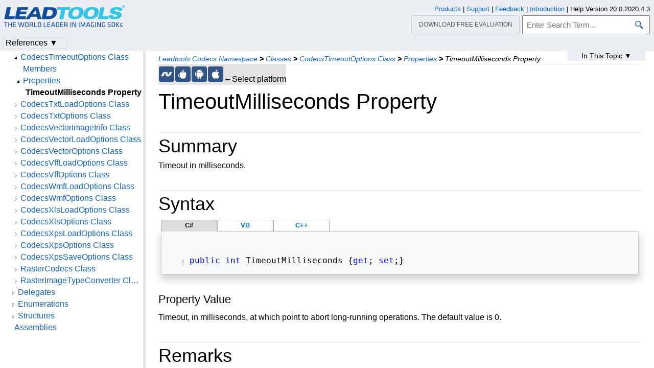

--- FILE ---
content_type: text/html
request_url: https://www.leadtools.com/help/sdk/v20/dh/co/codecstimeoutoptions-timeoutmilliseconds.html
body_size: 35866
content:
<!DOCTYPE html>
<html lang="en">
<head>
   <meta http-equiv="X-UA-Compatible" content="IE=Edge" />
   <meta http-equiv="Content-Type" content="text/html; charset=UTF-8" />
   <meta name="robots" content="noodp,noydir">
   <meta name="viewport" content="width=device-width, initial-scale=1">
   <link rel="icon" type="image/png" href="../../resources/images/favicon-16x16.png" sizes="16x16">

   <link href="../../resources/styles/jquery.qtip.min.css" rel="stylesheet" type="text/css" /><!--http://qtip2.com/v/stable/-->
   <link rel="stylesheet" type="text/css" href="../../resources/styles/branding.min.css" />
   <link rel="stylesheet" type="text/css" href="../../resources/styles/branding-Website.min.css" />
   <link rel="stylesheet" type="text/css" href="../../resources/styles/branding-en-US.min.css" />
   <link rel="stylesheet" type="text/css" href="../../resources/styles/highlight.min.css" />
   <link rel="stylesheet" type="text/css" href="../../resources/styles/leadtools-doc-markdown.min.css" />
   <link rel="stylesheet" type="text/css" href="../../resources/styles/leadtools-doc-menu.min.css" />
   <link rel="stylesheet" type="text/css" href="../../resources/styles/leadtools-doc-rwd.min.css" />


   <script type="a0f32ce1ab134806d41c2b6d-text/javascript" src="../../resources/scripts/highlight.min.js"></script>
   <script type="a0f32ce1ab134806d41c2b6d-text/javascript" src="../../resources/scripts/jquery-1.11.0.min.js"></script>
   <script type="a0f32ce1ab134806d41c2b6d-text/javascript" src="../../resources/scripts/noGoogleBot.min.js"></script>
   <script src="../../resources/scripts/jquery.qtip.min.js" type="a0f32ce1ab134806d41c2b6d-text/javascript"></script><!--http://qtip2.com/v/stable/-->
   <script src="../../resources/scripts/inittooltips.min.js" type="a0f32ce1ab134806d41c2b6d-text/javascript"></script>
   <script type="a0f32ce1ab134806d41c2b6d-text/javascript" src="../../resources/scripts/branding-Website.min.js"></script>
   <script type="a0f32ce1ab134806d41c2b6d-text/javascript" src="../../resources/scripts/branding.min.js"></script>
   <script type="a0f32ce1ab134806d41c2b6d-text/javascript" src="../../resources/scripts/leadtools-doc-table-of-contents.min.js"></script>
   <script type="a0f32ce1ab134806d41c2b6d-text/javascript" src="../../resources/scripts/leadtools.jqueryplugins.2016.min.js"></script>
   <script type="a0f32ce1ab134806d41c2b6d-text/javascript" src="../../resources/scripts/campaign-helper.min.js"></script>


   
   <title>TimeoutMilliseconds Property (CodecsTimeoutOptions) | Leadtools.Codecs | Raster, Medical, Document Help</title>
   <link rel="canonical" href="https://www.leadtools.com/help/sdk/v20/dh/co/codecstimeoutoptions-timeoutmilliseconds.html" />
   <meta name="Title" content="TimeoutMilliseconds Property" />
   <meta name="Leadtools.Help.MemberName" content="TimeoutMilliseconds" />
   <meta name="Leadtools.Help.VSQuery" content="Leadtools.Codecs.CodecsTimeoutOptions.TimeoutMilliseconds" />
   <meta name="Leadtools.Help.Namespace" content="Leadtools.Codecs" />
   <meta name="Leadtools.Help.Assembly" content="Leadtools.Codecs" />
   
   
   <meta name="Leadtools.Help.Keyword" content="Examples:Leadtools.Codecs" />
   <meta name="Leadtools.Help.Keyword" content="Examples:Raster, Medical, Document Help" />
   <meta name="Leadtools.Help.Keyword" content="TimeoutMilliseconds Property" />
   <meta name="Leadtools.Help.Keyword" content="CodecsTimeoutOptions.TimeoutMilliseconds" />
   
   
    <meta name="Leadtools.Help.Example" content="TimeoutMilliseconds" />
    <meta name="Leadtools.Help.Example" content="Leadtools.Codecs" />
    <meta name="Leadtools.Help.Example" content="Raster, Medical, Document Help" />
   <meta name="Description" content="Timeout in milliseconds." />
   <meta name="Leadtools.Help.ContentType" content="Reference" />
    <meta name="LeadName" content="TimeoutMilliseconds Property" />
   <meta name="ProjectName" content="Leadtools.Codecs"/>
   <meta name="Collection" content="Raster, Medical, Document Help"/>


   <script type="a0f32ce1ab134806d41c2b6d-text/javascript">
      var toolkitHeader = null;
      $(document).ready(function () {
         if (typeof window.toolkitHeader === "undefined" || window.toolkitHeader == null) {
            window.toolkitHeader = $.loadToolkitHeader();
         }
         $.bindToResize();
         $.setPreferedPlatformOnLoad();
      });

      $(document).ready(function () {
         initTooltips();
         $.RegisterAnyEvents();
         
      });
   </script>
   <!-- BEGIN SUPPORT CHAT SCRIPTS/STYLES -->

<!-- Qualified -->
<script type="a0f32ce1ab134806d41c2b6d-text/javascript">
    (function (w, q) {
        w['QualifiedObject'] = q; w[q] = w[q] || function () {
            (w[q].q = w[q].q || []).push(arguments)
        };
    })(window, 'qualified')
</script>
<script async src="https://js.qualified.com/qualified.js?token=Vy9sz2h6dVojMN7p" type="a0f32ce1ab134806d41c2b6d-text/javascript"></script>
<!-- End Qualified -->
<!-- Calibermind -->
<script type="a0f32ce1ab134806d41c2b6d-text/javascript">
    qualified('handleEvents', function (name, data) {
        switch (name) {
            case 'Email Captured': {
                if (data && data.field_values) {
                    for (const [key, value] of Object.entries(data.field_values)) {
                        if (typeof value === "string" && /.+\@.+\..+/.test(value)) {
                            analytics.identify(value, { email: value });
                            break;
                        }
                    }
                }
                break;
            }
            default:
        }
    })
</script>
<!-- End Calibermind -->

<!-- END SUPPORT CHAT SCRIPTS/STYLES -->
   <!--analytics starts-->
<script type="a0f32ce1ab134806d41c2b6d-text/javascript">
    window.dataLayer = window.dataLayer || [];
</script>
<!-- Google Tag Manager -->
<script type="a0f32ce1ab134806d41c2b6d-text/javascript">
    (function (w, d, s, l, i) {
        w[l] = w[l] || []; w[l].push({
            'gtm.start':
                new Date().getTime(), event: 'gtm.js'
        }); var f = d.getElementsByTagName(s)[0],
            j = d.createElement(s), dl = l != 'dataLayer' ? '&l=' + l : ''; j.async = true; j.src =
                'https://www.googletagmanager.com/gtm.js?id=' + i + dl; f.parentNode.insertBefore(j, f);
    })(window, document, 'script', 'dataLayer', 'GTM-MHXDQTW');
</script>

<!-- Bonzo's Analytics Suite -->
<!--<script>
    document.addEventListener("DOMContentLoaded", function () {
        var getData = function () {
            return JSON.stringify({
                "UriStem": window.location.pathname,
                "UriQuery": window.location.search,
                "Referrer": window.document.referrer,
                "JavaScriptDocumentCookies": window.document.cookie,
                "PageTitle": document.title,
                "Domain": window.location.hostname
            });
        };

        var getApiPath = function () {
            var d = window.location.hostname;
            if (d.toLowerCase() === "leadtools.com" || d.toLowerCase() === "www.leadtools.com") {
                return "https://webapi.leadtools.com/";
            } else if (d.toLowerCase() === "localhost") {
                return "https://localhost:44364/";
            }
            return "https://webapi-test.leadtools.com/";
        };

        $.ajax({
            type: "POST",
            data: getData(),
            url: getApiPath() + "api/WebRequest",
            contentType: "application/json"
        });
    });
</script>-->

<!--Marketo Analytics-->
<script type="a0f32ce1ab134806d41c2b6d-text/javascript">  
    const COOKIE_TYPE = {
        LONG_TERM: "LONG_TERM",
        SESSION: "SESSION"
    }

    const LONG_TERM_COOKIE_KEY = 'leadtools_tracking_cookie';
    const SESSION_COOKIE_KEY = 'leadtools_tracking_session_cookie';

    const GetCookie = (cookieKey) => {
        let name = cookieKey + "=";
        let decodedCookie = window.decodeURIComponent(document.cookie);
        let ca = decodedCookie.split(';');
        for (let i = 0; i < ca.length; i++) {
            let c = ca[i];
            while (c.charAt(0) == ' ') {
                c = c.substring(1);
            }
            if (c.indexOf(name) == 0) {
                return c.substring(name.length, c.length);
            }
        }
        return "";
    }

    const AddCookieDataToForm = (formData) => {
        const MarketoUTMFields = {
            UTM_SOURCE: 'Cookie_UTM_Source__c',
            UTM_MEDIUM: 'Cookie_UTM_Medium__c',
            UTM_CAMPAIGN: 'Cookie_UTM_Campaign__c',
            UTM_CONTENT: 'Cookie_UTM_Content__c',
            UTM_TERM: 'Cookie_UTM_Term__c',
            COOKIE_LANDING: 'Cookie_Landing__c',
            COOKIE_REFERRER: 'Cookie_Referrer__c',
            UTM_SOURCE_SESSION: 'Most_Recent_UTM_Source__c',
            UTM_MEDIUM_SESSION: 'Most_Recent_UTM_Medium__c',
            UTM_CAMPAIGN_SESSION: 'Most_Recent_UTM_Campaign__c',
            UTM_CONTENT_SESSION: 'Most_Recent_UTM_Content__c',
            UTM_TERM_SESSION: 'Most_Recent_UTM_Term__c',
            COOKIE_LANDING_SESSION: 'Most_Recent_Landing_Page__c',
            COOKIE_REFERRER_SESSION: 'Most_Recent_Referrer__c',
            GCLID: 'GCLID__c',
            GCLID_SESSION: 'Most_Recent_GCLID__c',
        };

        const GetCookieData = (cookieType) => {
            try {
                const cookieKey = cookieType === COOKIE_TYPE.LONG_TERM ? LONG_TERM_COOKIE_KEY : SESSION_COOKIE_KEY;
                return JSON.parse(GetCookie(cookieKey));
            } catch (e) {
                return null;
            }
        };

        const dataWithCookies = { ...formData };

        //long term cookies
        const longTermTrackingCookie = GetCookieData(COOKIE_TYPE.LONG_TERM);
        if (longTermTrackingCookie) {
            const {
                utm_source,
                utm_medium,
                utm_campaign,
                utm_term,
                utm_content,
                referrer,
                landingPage,
                gclid,
            } = longTermTrackingCookie;

            if (utm_source) dataWithCookies[MarketoUTMFields.UTM_SOURCE] = utm_source;
            if (utm_medium) dataWithCookies[MarketoUTMFields.UTM_MEDIUM] = utm_medium;
            if (utm_campaign) dataWithCookies[MarketoUTMFields.UTM_CAMPAIGN] = utm_campaign;
            if (utm_term) dataWithCookies[MarketoUTMFields.UTM_TERM] = utm_term;
            if (utm_content) dataWithCookies[MarketoUTMFields.UTM_CONTENT] = utm_content;
            if (referrer) dataWithCookies[MarketoUTMFields.COOKIE_REFERRER] = referrer;
            if (landingPage) dataWithCookies[MarketoUTMFields.COOKIE_LANDING] = landingPage;
            if (gclid) dataWithCookies[MarketoUTMFields.GCLID] = gclid;
        }

        //session cookies
        const sessionTrackingCookie = GetCookieData(COOKIE_TYPE.SESSION);
        if (sessionTrackingCookie) {
            const {
                utm_source,
                utm_medium,
                utm_campaign,
                utm_term,
                utm_content,
                referrer,
                landingPage,
                gclid,
            } = sessionTrackingCookie;

            if (utm_source) dataWithCookies[MarketoUTMFields.UTM_SOURCE_SESSION] = utm_source;
            if (utm_medium) dataWithCookies[MarketoUTMFields.UTM_MEDIUM_SESSION] = utm_medium;
            if (utm_campaign) dataWithCookies[MarketoUTMFields.UTM_CAMPAIGN_SESSION] = utm_campaign;
            if (utm_term) dataWithCookies[MarketoUTMFields.UTM_TERM_SESSION] = utm_term;
            if (utm_content) dataWithCookies[MarketoUTMFields.UTM_CONTENT_SESSION] = utm_content;
            if (referrer) dataWithCookies[MarketoUTMFields.COOKIE_REFERRER_SESSION] = referrer;
            if (landingPage) dataWithCookies[MarketoUTMFields.COOKIE_LANDING_SESSION] = landingPage;
            if (gclid) dataWithCookies[MarketoUTMFields.GCLID_SESSION] = gclid;
        }

        return dataWithCookies;
    };

    document.addEventListener("DOMContentLoaded", () => {
        const ACCEPTED_UTM = [
            'utm_source',
            'utm_medium',
            'utm_campaign',
            'utm_term',
            'utm_content',
            'gclid',
        ];
        
        const UTMParams = (() => {
            var search = window.location.search;
            if (!search) return {};
            const utms = {};

            try {
                const query = search.split('?')[1];
                const splitQueries = query.split('&');
                splitQueries.forEach((q) => {
                    const s = q.split('=');
                    const [key, value] = s;

                    if (ACCEPTED_UTM.includes(key.toLowerCase())) utms[key.toLowerCase()] = value;
                });
                return utms;
            } catch (e) {
                return {};
            }
        })();
        
        const SetCookieData = (cookieType) => {
            const existingLongTermCookie = GetCookie(LONG_TERM_COOKIE_KEY);

            if (cookieType === COOKIE_TYPE.LONG_TERM && existingLongTermCookie) return;
            // only set session cookie when long term utm params were present
            if (cookieType === COOKIE_TYPE.SESSION && Object.keys(UTMParams).length === 0) return;

            const referrer = window.document.referrer;
            const landingPage = window.location.pathname;
            const date = new Date().toDateString();

            const cookie = {
                referrer,
                landingPage,
                date,
                landing_date: new Date().toISOString().slice(0, 19).replace('T', ' '),
                ...UTMParams,
            };

            try {
                const cookieKey =
                    cookieType === COOKIE_TYPE.LONG_TERM ? LONG_TERM_COOKIE_KEY : SESSION_COOKIE_KEY;

                const cookieValue = JSON.stringify(cookie)

                const expDays = cookieType === COOKIE_TYPE.LONG_TERM ? 365 : 1;
                const d = new Date();
                d.setTime(d.getTime() + (expDays * 24 * 60 * 60 * 1000)); //days to ms
                const expires = d.toUTCString();
                
                document.cookie = cookieKey + "=" + cookieValue + ";" + "expires=" + expires + ";path=/";
            } catch (e) {
                // nothing
            }
        };

        SetCookieData(COOKIE_TYPE.LONG_TERM);
        SetCookieData(COOKIE_TYPE.SESSION);        
    })
</script>
<!--analytics ends-->

</head>
<script src="/cdn-cgi/scripts/7d0fa10a/cloudflare-static/rocket-loader.min.js" data-cf-settings="a0f32ce1ab134806d41c2b6d-|49"></script><body onLoad="OnLoad('cs')">

   <div id="pageBody">

      <div id="TopicContent">
         <div id="topicHeaderEmpty"></div>
         <div id="breadCrumbs"><a href="namespace.html">Leadtools.Codecs Namespace</a> <b>&gt;</b> <a href="class--rollup.html">Classes</a> <b>&gt;</b> <a href="codecstimeoutoptions.html">CodecsTimeoutOptions Class</a> <b>&gt;</b> <a href="codecstimeoutoptions--properties.html">Properties</a> <b>&gt;</b> <span id="breadcrumbsCurrent">TimeoutMilliseconds Property</span></div>
         
         <div id="platformSupportSection"><div class="supportTable"> <div class="bottomGray" id="frameNETFramework"><div class="platformSupport" alt=".NET Framework Support" title=".NET Framework Support" id="platformNETFramework" onclick="if (!window.__cfRLUnblockHandlers) return false; javascript: $.setPreferedPlatform(this);" data-cf-modified-a0f32ce1ab134806d41c2b6d-=""></div></div>  <div class="bottomGray" id="frameJava"><div class="platformSupport" alt="Java Support" title="Java Support" id="platformJava" onclick="if (!window.__cfRLUnblockHandlers) return false; javascript: $.setPreferedPlatform(this);" data-cf-modified-a0f32ce1ab134806d41c2b6d-=""></div></div>  <div class="bottomGray" id="frameAndroid"><div class="platformSupport" alt="Android Support" title="Android Support" id="platformAndroid" onclick="if (!window.__cfRLUnblockHandlers) return false; javascript: $.setPreferedPlatform(this);" data-cf-modified-a0f32ce1ab134806d41c2b6d-=""></div></div>  <div class="bottomGray" id="frameOSX"><div class="platformSupport" alt="iOS/macOS Support" title="iOS/macOS Support" id="platformOSX" onclick="if (!window.__cfRLUnblockHandlers) return false; javascript: $.setPreferedPlatform(this);" data-cf-modified-a0f32ce1ab134806d41c2b6d-=""></div></div> <div class="bottomGray platformSupportMessage">&larr;Select platform</div></div></div>
         <div id="inThisTopic">
          <div class="inThisTopicButton" id="inThisTopicButtonID" onclick="if (!window.__cfRLUnblockHandlers) return false; javascript: $.toggleDropDown('#inThisTopicButtonID','#inThisTopicDialog', '#inThisTopic');" data-cf-modified-a0f32ce1ab134806d41c2b6d-="">In This Topic &#x25BC;</div>
<div id="inThisTopicDialog" class="hide"><div class="inThisTopicGroup">
            <div class="menuItem2"><a href="#Summary">Summary</a></div>

</div>
<div class="inThisTopicGroup">
            <div class="menuItem2"><a href="#Syntax">Syntax</a></div>

</div>
<div class="inThisTopicGroup">
            <div class="menuItem4"><a href="#PropertyValue">Property Value</a></div>

</div>
<div class="inThisTopicGroup">
            <div class="menuItem2"><a href="#Remarks">Remarks</a></div>

</div>
<div class="inThisTopicGroup">
            <div class="menuItem2"><a href="#Example">Example</a></div>

</div>
<div class="inThisTopicGroup">
            <div class="menuItem2"><a href="#Requirements">Requirements</a></div>

</div>
<div class="inThisTopicGroup">
            <div class="menuItem2"><a href="#SeeAlso">See Also</a></div>

</div>
<div class="inThisTopicGroup">
            <div class="menuItem2"><a href="#Reference">Reference</a></div>

</div></div>         </div>
         <h1>TimeoutMilliseconds Property</h1>
         <div id="abstract"></div>
         <div id="top"></div>
         <p><span id="Summary"></span></p>
<div class="topicSection" id="topicSectionSummary">
	<div class="sectionTitle" id="sectionTitleSummary">Summary</div>
<p>Timeout in milliseconds.</p>
<p></p>
<p><span id="Syntax"></span></p>

	</div>
<div class="topicSection" id="topicSectionSyntax">
	<div class="sectionTitle" id="sectionTitleSyntax">Syntax</div>

<div id="mainSourceContainerSyntax">
<div class="sourceContainerTab" id="CSharpSyntaxTab" onclick="if (!window.__cfRLUnblockHandlers) return false; $.selectCodeContainer(this)" data-cf-modified-a0f32ce1ab134806d41c2b6d-="">C#</div>
<div class="sourceContainerTab" id="VBSyntaxTab" onclick="if (!window.__cfRLUnblockHandlers) return false; $.selectCodeContainer(this)" data-cf-modified-a0f32ce1ab134806d41c2b6d-="">VB</div>
<div class="sourceContainerTab" id="CppSyntaxTab" onclick="if (!window.__cfRLUnblockHandlers) return false; $.selectCodeContainer(this)" data-cf-modified-a0f32ce1ab134806d41c2b6d-="">C++</div>
</div>
<div class="codeExample codeContainer CSharpSyntax hide"><div class="tabTitle sourceTitle"></div><pre><code><span style="color:Blue;">public</span> <span style="color:Blue;">int</span> TimeoutMilliseconds {<span style="color:Blue;">get</span>; <span style="color:Blue;">set</span>;} </code></pre></div>
<div class="codeExample codeContainer VBSyntax hide"><div class="tabTitle sourceTitle"></div><pre><code><span style="color:Blue;">Public</span> <span style="color:Blue;">Property</span> TimeoutMilliseconds() <span style="color:Blue;">As</span> <span style="color:Blue;">Integer</span> </code>
<code>   <span style="color:Blue;">Get</span> </code>
<code>   <span style="color:Blue;">Set</span> </code></pre></div>
<div class="codeExample codeContainer CppSyntax hide"><div class="tabTitle sourceTitle"></div><pre><code><span style="color:Blue;">public</span>:  </code>
<code>   <span style="color:Blue;">property</span> Int32 TimeoutMilliseconds </code>
<code>   { </code>
<code>      Int32 get() </code>
<code>      <span style="color:Blue;">void</span> set(Int32 <span style="color:Blue;">value</span>) </code>
<code>   } </code></pre></div>
<p><span id="PropertyValue"></span></p>
<h4>Property Value</h4>
<p>Timeout, in milliseconds, at which point to abort long-running operations. The default value is 0.</p>
<p><span id="Remarks"></span></p>

	</div>
<div class="topicSection" id="topicSectionRemarks">
	<div class="sectionTitle" id="sectionTitleRemarks">Remarks</div>
<p>The default value of 0 means there is no timeout set on long-running operations. Refer to <a href="codecstimeoutoptions.html">CodecsTimeoutOptions</a> for more information.</p>
<p><span id="Example"></span></p>

	</div>
<div class="topicSection" id="topicSectionExample">
	<div class="sectionTitle" id="sectionTitleExample">Example</div>
<p>For an example, refer to <a href="codecstimeoutoptions.html">CodecsTimeoutOptions</a>.</p>
<p><span id="Requirements"></span></p>

	</div>
<div class="topicSection" id="topicSectionRequirements">
	<div class="sectionTitle" id="sectionTitleRequirements">Requirements</div>
<p><a href="../to/supported-environments.html">Target Platforms</a><br />
<span id="SeeAlso"></span></p>

	</div>
<div class="topicSection" id="topicSectionSeeAlso">
	<div class="sectionTitle" id="sectionTitleSeeAlso">See Also</div>
<p><span id="Reference"></span></p>
<h4>Reference</h4>
<p><a href="codecstimeoutoptions.html">CodecsTimeoutOptions Class</a><br /></p>
<p><a href="codecstimeoutoptions--members.html">CodecsTimeoutOptions Members</a><br /></p>
<p><a href="namespace.html">Leadtools.Codecs Namespace</a><br /></p>
</div>
         <div id="bottom"></div>
         <div id="topicFooter">
            <div id="DonwloadEvalFooter"><a href="/downloads">Download our FREE evaluation</a></div>
            <div id="FooterHelpVersion">
               Help Version 20.0.2020.4.3
            </div>
            <!--BEGIN Copyright notice-->
<a href="/sdk/product-overview" target="leadtools_com_link" >Products</a> | <a href="/support" target="leadtools_com_link" >Support</a> | <a href="/corporate/contact" target="leadtools_com_link" >Contact Us</a> | <a href="/help/sdk/v20/licensing/intellectual-property-notices.html" target="leadtools_com_link" >Intellectual Property Notices</a> <br/> &copy; 1991-2020 <a href="/" target="leadtools_com_link" >Apryse Sofware Corp.</a> All Rights Reserved.
<!--END Copyright notice-->

<!--BEGIN SrcOrigin and UUID Cookies-->
<script type="a0f32ce1ab134806d41c2b6d-text/javascript" src="/scripts/querystring.min.js"></script>
<!--END SrcOrigin and UUID Cookies-->

<!--clickdimensions starts-->
<script type="a0f32ce1ab134806d41c2b6d-text/javascript">
	var trackManually = true;
</script>
<!-- Bonzo's Form Processing Suite -->
<script type="a0f32ce1ab134806d41c2b6d-text/javascript">
   $(document).ready(function () {
      $("form").on("submit", function (e) {
        
         var form = $(this);
         var formName = form.attr('name') || form.attr('id') || 'Missing Form Name';
         var formData = $(form[0].elements).not("input[type='password']").serialize();

         var getData = function (formName, formData) {
            return JSON.stringify({
               "UriStem": window.location.pathname,
               "UriQuery": window.location.search,
               "Referrer": window.document.referrer,
               "JavaScriptDocumentCookies": window.document.cookie,
               "PageTitle": document.title,
               "Domain": window.location.hostname,
               "FormName": formName,
               "FormData": formData
            });
         };

         var getApiPath = function () {
            var d = window.location.hostname;
            if (d.toLowerCase() === "leadtools.com" || d.toLowerCase() === "www.leadtools.com") {
               return "https://webapi.leadtools.com/";
            } else if (d.toLowerCase() === "localhost") {
               return "https://localhost:44364/";
            }
            return "https://webapi-test.leadtools.com/";
         };

         $.ajax({
            type: "POST",
            data: getData(formName, formData),
            url: getApiPath() + "api/FormSubmission",
            contentType: "application/json",
            success: function (data) { },
            error: function (data) { console.log("error posting form submission"); }
         });
      });
   });
</script>
<script type="a0f32ce1ab134806d41c2b6d-text/javascript">
	$(document).ready(function () {
	if (typeof window.toolkitHeader === "undefined" || window.toolkitHeader == null ) {
	window.toolkitHeader = $.loadToolkitHeader();
	}
	CampaignHelper.setCampaign(window.toolkitHeader);
	trackPageCD(false);
	});
</script>
<!--clickdimensions ends-->

<script type="a0f32ce1ab134806d41c2b6d-text/javascript">
  $(document).ready(function(){
  if (history.state) {
  $("#TopicContent").scrollTop(history.state.data);
  }
  $("#TopicContent").scroll(function() {
  var scrollPos = $("#TopicContent").scrollTop();
  var stateObj = { data: scrollPos };
  history.replaceState(stateObj, "");
  });
  });
</script>

<!-- Autocomplete scripts -->
<script type="a0f32ce1ab134806d41c2b6d-text/javascript" src="/help/sdk/v20/resources/scripts/jquery-ui-1.11.3.min.js"></script>
<script type="a0f32ce1ab134806d41c2b6d-text/javascript" src="/help/sdk/v20/resources/scripts/leadtools-autocomplete.min.js"></script>
<!-- End Autocomplete scripts -->
         </div>

      </div>

      <!--SEARCHAROONOINDEX-->
      <div id="leftNav">
         <div id="tocNav" class="ssi-toc loading">
            ﻿
  <div id="TocHeading">Leadtools.Codecs Assembly</div>
  <div class="loading-spinner"> </div>
  <div class="toclevel0" data-toclevel="0" style="display:block">
    <a data-tochassubtree="false" href="introduction.html" title="Introduction" tocid="introduction">Introduction</a>
  </div>
  <div class="toclevel0" data-toclevel="0" style="display:block">
    <a data-tochassubtree="false" href="getting-started.html" title="Getting Started" tocid="gettingstarted">Getting Started</a>
  </div>
  <div class="toclevel0" data-toclevel="0" style="display:block">
    <a data-tochassubtree="false" href="codecs.html" title="Namespaces" tocid="codecs">Namespaces</a>
  </div>
  <div class="toclevel0" data-toclevel="0" style="display:block" data-childrenloaded="true">
    <a class="tocCollapsed" onclick="if (!window.__cfRLUnblockHandlers) return false; javascript: Toggle(this);" href="#!" data-cf-modified-a0f32ce1ab134806d41c2b6d-=""> </a>
    <a data-tochassubtree="true" href="namespace.html" title="Leadtools.Codecs Namespace" tocid="namespace">Leadtools.Codecs Namespace</a>
  </div>
  <div class="toclevel1" data-toclevel="1" style="display:none" data-childrenloaded="true">
    <a class="tocCollapsed" onclick="if (!window.__cfRLUnblockHandlers) return false; javascript: Toggle(this);" href="#!" data-cf-modified-a0f32ce1ab134806d41c2b6d-=""> </a>
    <a data-tochassubtree="true" href="class--rollup.html" title="Classes" tocid="class--rollup">Classes</a>
  </div>
  <div class="toclevel2" data-toclevel="2" style="display:none" data-childrenloaded="true">
    <a class="tocCollapsed" onclick="if (!window.__cfRLUnblockHandlers) return false; javascript: Toggle(this);" href="#!" data-cf-modified-a0f32ce1ab134806d41c2b6d-=""> </a>
    <a data-tochassubtree="true" href="codecsabcloadoptions.html" title="CodecsAbcLoadOptions Class" tocid="CodecsAbcLoadOptions">CodecsAbcLoadOptions Class</a>
  </div>
  <div class="toclevel3" data-toclevel="3" style="display:none">
    <a data-tochassubtree="false" href="codecsabcloadoptions--members.html" title="Members" tocid="CodecsAbcLoadOptions--members">Members</a>
  </div>
  <div class="toclevel3" data-toclevel="3" style="display:none" data-childrenloaded="true">
    <a class="tocCollapsed" onclick="if (!window.__cfRLUnblockHandlers) return false; javascript: Toggle(this);" href="#!" data-cf-modified-a0f32ce1ab134806d41c2b6d-=""> </a>
    <a data-tochassubtree="true" href="codecsabcloadoptions--properties.html" title="CodecsAbcLoadOptions--properties" tocid="CodecsAbcLoadOptions--properties">Properties</a>
  </div>
  <div class="toclevel4" data-toclevel="4" style="display:none">
    <a data-tochassubtree="false" href="codecsabcloadoptions-fastload.html" title="FastLoad Property" tocid="CodecsAbcLoadOptions-FastLoad">FastLoad Property</a>
  </div>
  <div class="toclevel2" data-toclevel="2" style="display:none" data-childrenloaded="true">
    <a class="tocCollapsed" onclick="if (!window.__cfRLUnblockHandlers) return false; javascript: Toggle(this);" href="#!" data-cf-modified-a0f32ce1ab134806d41c2b6d-=""> </a>
    <a data-tochassubtree="true" href="codecsabcoptions.html" title="CodecsAbcOptions Class" tocid="CodecsAbcOptions">CodecsAbcOptions Class</a>
  </div>
  <div class="toclevel3" data-toclevel="3" style="display:none">
    <a data-tochassubtree="false" href="codecsabcoptions--members.html" title="Members" tocid="CodecsAbcOptions--members">Members</a>
  </div>
  <div class="toclevel3" data-toclevel="3" style="display:none" data-childrenloaded="true">
    <a class="tocCollapsed" onclick="if (!window.__cfRLUnblockHandlers) return false; javascript: Toggle(this);" href="#!" data-cf-modified-a0f32ce1ab134806d41c2b6d-=""> </a>
    <a data-tochassubtree="true" href="codecsabcoptions--properties.html" title="CodecsAbcOptions--properties" tocid="CodecsAbcOptions--properties">Properties</a>
  </div>
  <div class="toclevel4" data-toclevel="4" style="display:none">
    <a data-tochassubtree="false" href="codecsabcoptions-load.html" title="Load Property" tocid="CodecsAbcOptions-Load">Load Property</a>
  </div>
  <div class="toclevel4" data-toclevel="4" style="display:none">
    <a data-tochassubtree="false" href="codecsabcoptions-save.html" title="Save Property" tocid="CodecsAbcOptions-Save">Save Property</a>
  </div>
  <div class="toclevel2" data-toclevel="2" style="display:none" data-childrenloaded="true">
    <a class="tocCollapsed" onclick="if (!window.__cfRLUnblockHandlers) return false; javascript: Toggle(this);" href="#!" data-cf-modified-a0f32ce1ab134806d41c2b6d-=""> </a>
    <a data-tochassubtree="true" href="codecsabcsaveoptions.html" title="CodecsAbcSaveOptions Class" tocid="CodecsAbcSaveOptions">CodecsAbcSaveOptions Class</a>
  </div>
  <div class="toclevel3" data-toclevel="3" style="display:none">
    <a data-tochassubtree="false" href="codecsabcsaveoptions--members.html" title="Members" tocid="CodecsAbcSaveOptions--members">Members</a>
  </div>
  <div class="toclevel3" data-toclevel="3" style="display:none" data-childrenloaded="true">
    <a class="tocCollapsed" onclick="if (!window.__cfRLUnblockHandlers) return false; javascript: Toggle(this);" href="#!" data-cf-modified-a0f32ce1ab134806d41c2b6d-=""> </a>
    <a data-tochassubtree="true" href="codecsabcsaveoptions--properties.html" title="CodecsAbcSaveOptions--properties" tocid="CodecsAbcSaveOptions--properties">Properties</a>
  </div>
  <div class="toclevel4" data-toclevel="4" style="display:none">
    <a data-tochassubtree="false" href="codecsabcsaveoptions-qualityfactor.html" title="QualityFactor Property" tocid="CodecsAbcSaveOptions-QualityFactor">QualityFactor Property</a>
  </div>
  <div class="toclevel2" data-toclevel="2" style="display:none" data-childrenloaded="true">
    <a class="tocCollapsed" onclick="if (!window.__cfRLUnblockHandlers) return false; javascript: Toggle(this);" href="#!" data-cf-modified-a0f32ce1ab134806d41c2b6d-=""> </a>
    <a data-tochassubtree="true" href="codecsanzloadoptions.html" title="CodecsAnzLoadOptions Class" tocid="CodecsAnzLoadOptions">CodecsAnzLoadOptions Class</a>
  </div>
  <div class="toclevel3" data-toclevel="3" style="display:none">
    <a data-tochassubtree="false" href="codecsanzloadoptions--members.html" title="Members" tocid="CodecsAnzLoadOptions--members">Members</a>
  </div>
  <div class="toclevel3" data-toclevel="3" style="display:none" data-childrenloaded="true">
    <a class="tocCollapsed" onclick="if (!window.__cfRLUnblockHandlers) return false; javascript: Toggle(this);" href="#!" data-cf-modified-a0f32ce1ab134806d41c2b6d-=""> </a>
    <a data-tochassubtree="true" href="codecsanzloadoptions--properties.html" title="CodecsAnzLoadOptions--properties" tocid="CodecsAnzLoadOptions--properties">Properties</a>
  </div>
  <div class="toclevel4" data-toclevel="4" style="display:none">
    <a data-tochassubtree="false" href="codecsanzloadoptions-view.html" title="View Property" tocid="CodecsAnzLoadOptions-View">View Property</a>
  </div>
  <div class="toclevel2" data-toclevel="2" style="display:none" data-childrenloaded="true">
    <a class="tocCollapsed" onclick="if (!window.__cfRLUnblockHandlers) return false; javascript: Toggle(this);" href="#!" data-cf-modified-a0f32ce1ab134806d41c2b6d-=""> </a>
    <a data-tochassubtree="true" href="codecsanzoptions.html" title="CodecsAnzOptions Class" tocid="CodecsAnzOptions">CodecsAnzOptions Class</a>
  </div>
  <div class="toclevel3" data-toclevel="3" style="display:none">
    <a data-tochassubtree="false" href="codecsanzoptions--members.html" title="Members" tocid="CodecsAnzOptions--members">Members</a>
  </div>
  <div class="toclevel3" data-toclevel="3" style="display:none" data-childrenloaded="true">
    <a class="tocCollapsed" onclick="if (!window.__cfRLUnblockHandlers) return false; javascript: Toggle(this);" href="#!" data-cf-modified-a0f32ce1ab134806d41c2b6d-=""> </a>
    <a data-tochassubtree="true" href="codecsanzoptions--properties.html" title="CodecsAnzOptions--properties" tocid="CodecsAnzOptions--properties">Properties</a>
  </div>
  <div class="toclevel4" data-toclevel="4" style="display:none">
    <a data-tochassubtree="false" href="codecsanzoptions-load.html" title="Load Property" tocid="CodecsAnzOptions-Load">Load Property</a>
  </div>
  <div class="toclevel2" data-toclevel="2" style="display:none" data-childrenloaded="true">
    <a class="tocCollapsed" onclick="if (!window.__cfRLUnblockHandlers) return false; javascript: Toggle(this);" href="#!" data-cf-modified-a0f32ce1ab134806d41c2b6d-=""> </a>
    <a data-tochassubtree="true" href="codecsasynccompletedeventargs.html" title="CodecsAsyncCompletedEventArgs Class" tocid="CodecsAsyncCompletedEventArgs">CodecsAsyncCompletedEventArgs Class</a>
  </div>
  <div class="toclevel3" data-toclevel="3" style="display:none">
    <a data-tochassubtree="false" href="codecsasynccompletedeventargs--members.html" title="Members" tocid="CodecsAsyncCompletedEventArgs--members">Members</a>
  </div>
  <div class="toclevel3" data-toclevel="3" style="display:none">
    <a data-tochassubtree="false" href="codecsasynccompletedeventargs-ctor.html" title="CodecsAsyncCompletedEventArgs Constructor" tocid="CodecsAsyncCompletedEventArgs-ctor">CodecsAsyncCompletedEventArgs Constructor</a>
  </div>
  <div class="toclevel3" data-toclevel="3" style="display:none" data-childrenloaded="true">
    <a class="tocCollapsed" onclick="if (!window.__cfRLUnblockHandlers) return false; javascript: Toggle(this);" href="#!" data-cf-modified-a0f32ce1ab134806d41c2b6d-=""> </a>
    <a data-tochassubtree="true" href="codecsasynccompletedeventargs--properties.html" title="CodecsAsyncCompletedEventArgs--properties" tocid="CodecsAsyncCompletedEventArgs--properties">Properties</a>
  </div>
  <div class="toclevel4" data-toclevel="4" style="display:none">
    <a data-tochassubtree="false" href="codecsasynccompletedeventargs-filename.html" title="FileName Property" tocid="CodecsAsyncCompletedEventArgs-FileName">FileName Property</a>
  </div>
  <div class="toclevel4" data-toclevel="4" style="display:none">
    <a data-tochassubtree="false" href="codecsasynccompletedeventargs-stream.html" title="Stream Property" tocid="CodecsAsyncCompletedEventArgs-Stream">Stream Property</a>
  </div>
  <div class="toclevel4" data-toclevel="4" style="display:none">
    <a data-tochassubtree="false" href="codecsasynccompletedeventargs-uri.html" title="Uri Property" tocid="CodecsAsyncCompletedEventArgs-Uri">Uri Property</a>
  </div>
  <div class="toclevel2" data-toclevel="2" style="display:none" data-childrenloaded="true">
    <a class="tocCollapsed" onclick="if (!window.__cfRLUnblockHandlers) return false; javascript: Toggle(this);" href="#!" data-cf-modified-a0f32ce1ab134806d41c2b6d-=""> </a>
    <a data-tochassubtree="true" href="codecscsvloadoptions.html" title="CodecsCsvLoadOptions Class" tocid="CodecsCsvLoadOptions">CodecsCsvLoadOptions Class</a>
  </div>
  <div class="toclevel3" data-toclevel="3" style="display:none">
    <a data-tochassubtree="false" href="codecscsvloadoptions--members.html" title="Members" tocid="CodecsCsvLoadOptions--members">Members</a>
  </div>
  <div class="toclevel3" data-toclevel="3" style="display:none" data-childrenloaded="true">
    <a class="tocCollapsed" onclick="if (!window.__cfRLUnblockHandlers) return false; javascript: Toggle(this);" href="#!" data-cf-modified-a0f32ce1ab134806d41c2b6d-=""> </a>
    <a data-tochassubtree="true" href="codecscsvloadoptions--properties.html" title="CodecsCsvLoadOptions--properties" tocid="CodecsCsvLoadOptions--properties">Properties</a>
  </div>
  <div class="toclevel4" data-toclevel="4" style="display:none">
    <a data-tochassubtree="false" href="codecscsvloadoptions-bodyfontbold.html" title="BodyFontBold Property" tocid="CodecsCsvLoadOptions-BodyFontBold">BodyFontBold Property</a>
  </div>
  <div class="toclevel4" data-toclevel="4" style="display:none">
    <a data-tochassubtree="false" href="codecscsvloadoptions-bodyfontcolor.html" title="BodyFontColor Property" tocid="CodecsCsvLoadOptions-BodyFontColor">BodyFontColor Property</a>
  </div>
  <div class="toclevel4" data-toclevel="4" style="display:none">
    <a data-tochassubtree="false" href="codecscsvloadoptions-bodyfontitalic.html" title="BodyFontItalic Property" tocid="CodecsCsvLoadOptions-BodyFontItalic">BodyFontItalic Property</a>
  </div>
  <div class="toclevel4" data-toclevel="4" style="display:none">
    <a data-tochassubtree="false" href="codecscsvloadoptions-bodyfontname.html" title="BodyFontName Property" tocid="CodecsCsvLoadOptions-BodyFontName">BodyFontName Property</a>
  </div>
  <div class="toclevel4" data-toclevel="4" style="display:none">
    <a data-tochassubtree="false" href="codecscsvloadoptions-bodyfontsize.html" title="BodyFontSize Property" tocid="CodecsCsvLoadOptions-BodyFontSize">BodyFontSize Property</a>
  </div>
  <div class="toclevel4" data-toclevel="4" style="display:none">
    <a data-tochassubtree="false" href="codecscsvloadoptions-bodyfontunderline.html" title="BodyFontUnderline Property" tocid="CodecsCsvLoadOptions-BodyFontUnderline">BodyFontUnderline Property</a>
  </div>
  <div class="toclevel4" data-toclevel="4" style="display:none">
    <a data-tochassubtree="false" href="codecscsvloadoptions-colormode.html" title="ColorMode Property" tocid="CodecsCsvLoadOptions-ColorMode">ColorMode Property</a>
  </div>
  <div class="toclevel4" data-toclevel="4" style="display:none">
    <a data-tochassubtree="false" href="codecscsvloadoptions-firstbackcolor.html" title="FirstBackColor Property" tocid="CodecsCsvLoadOptions-FirstBackColor">FirstBackColor Property</a>
  </div>
  <div class="toclevel4" data-toclevel="4" style="display:none">
    <a data-tochassubtree="false" href="codecscsvloadoptions-headerfontbold.html" title="HeaderFontBold Property" tocid="CodecsCsvLoadOptions-HeaderFontBold">HeaderFontBold Property</a>
  </div>
  <div class="toclevel4" data-toclevel="4" style="display:none">
    <a data-tochassubtree="false" href="codecscsvloadoptions-headerfontcolor.html" title="HeaderFontColor Property" tocid="CodecsCsvLoadOptions-HeaderFontColor">HeaderFontColor Property</a>
  </div>
  <div class="toclevel4" data-toclevel="4" style="display:none">
    <a data-tochassubtree="false" href="codecscsvloadoptions-headerfontitalic.html" title="HeaderFontItalic Property" tocid="CodecsCsvLoadOptions-HeaderFontItalic">HeaderFontItalic Property</a>
  </div>
  <div class="toclevel4" data-toclevel="4" style="display:none">
    <a data-tochassubtree="false" href="codecscsvloadoptions-headerfontname.html" title="HeaderFontName Property" tocid="CodecsCsvLoadOptions-HeaderFontName">HeaderFontName Property</a>
  </div>
  <div class="toclevel4" data-toclevel="4" style="display:none">
    <a data-tochassubtree="false" href="codecscsvloadoptions-headerfontsize.html" title="HeaderFontSize Property" tocid="CodecsCsvLoadOptions-HeaderFontSize">HeaderFontSize Property</a>
  </div>
  <div class="toclevel4" data-toclevel="4" style="display:none">
    <a data-tochassubtree="false" href="codecscsvloadoptions-headerfontunderline.html" title="HeaderFontUnderline Property" tocid="CodecsCsvLoadOptions-HeaderFontUnderline">HeaderFontUnderline Property</a>
  </div>
  <div class="toclevel4" data-toclevel="4" style="display:none">
    <a data-tochassubtree="false" href="codecscsvloadoptions-horizontalcellalignment.html" title="HorizontalCellAlignment Property" tocid="CodecsCsvLoadOptions-HorizontalCellAlignment">HorizontalCellAlignment Property</a>
  </div>
  <div class="toclevel4" data-toclevel="4" style="display:none">
    <a data-tochassubtree="false" href="codecscsvloadoptions-secondbackcolor.html" title="SecondBackColor Property" tocid="CodecsCsvLoadOptions-SecondBackColor">SecondBackColor Property</a>
  </div>
  <div class="toclevel4" data-toclevel="4" style="display:none">
    <a data-tochassubtree="false" href="codecscsvloadoptions-tablebordercolor.html" title="TableBorderColor Property" tocid="CodecsCsvLoadOptions-TableBorderColor">TableBorderColor Property</a>
  </div>
  <div class="toclevel4" data-toclevel="4" style="display:none">
    <a data-tochassubtree="false" href="codecscsvloadoptions-tableborderwidth.html" title="TableBorderWidth Property" tocid="CodecsCsvLoadOptions-TableBorderWidth">TableBorderWidth Property</a>
  </div>
  <div class="toclevel4" data-toclevel="4" style="display:none">
    <a data-tochassubtree="false" href="codecscsvloadoptions-tablecellwidth.html" title="TableCellWidth Property" tocid="CodecsCsvLoadOptions-TableCellWidth">TableCellWidth Property</a>
  </div>
  <div class="toclevel4" data-toclevel="4" style="display:none">
    <a data-tochassubtree="false" href="codecscsvloadoptions-verticalcellalignment.html" title="VerticalCellAlignment Property" tocid="CodecsCsvLoadOptions-VerticalCellAlignment">VerticalCellAlignment Property</a>
  </div>
  <div class="toclevel2" data-toclevel="2" style="display:none" data-childrenloaded="true">
    <a class="tocCollapsed" onclick="if (!window.__cfRLUnblockHandlers) return false; javascript: Toggle(this);" href="#!" data-cf-modified-a0f32ce1ab134806d41c2b6d-=""> </a>
    <a data-tochassubtree="true" href="codecscsvoptions.html" title="CodecsCsvOptions Class" tocid="CodecsCsvOptions">CodecsCsvOptions Class</a>
  </div>
  <div class="toclevel3" data-toclevel="3" style="display:none">
    <a data-tochassubtree="false" href="codecscsvoptions--members.html" title="Members" tocid="CodecsCsvOptions--members">Members</a>
  </div>
  <div class="toclevel3" data-toclevel="3" style="display:none" data-childrenloaded="true">
    <a class="tocCollapsed" onclick="if (!window.__cfRLUnblockHandlers) return false; javascript: Toggle(this);" href="#!" data-cf-modified-a0f32ce1ab134806d41c2b6d-=""> </a>
    <a data-tochassubtree="true" href="codecscsvoptions--properties.html" title="CodecsCsvOptions--properties" tocid="CodecsCsvOptions--properties">Properties</a>
  </div>
  <div class="toclevel4" data-toclevel="4" style="display:none">
    <a data-tochassubtree="false" href="codecscsvoptions-load.html" title="Load Property" tocid="CodecsCsvOptions-Load">Load Property</a>
  </div>
  <div class="toclevel2" data-toclevel="2" style="display:none" data-childrenloaded="true">
    <a class="tocCollapsed" onclick="if (!window.__cfRLUnblockHandlers) return false; javascript: Toggle(this);" href="#!" data-cf-modified-a0f32ce1ab134806d41c2b6d-=""> </a>
    <a data-tochassubtree="true" href="codecsdocloadoptions.html" title="CodecsDocLoadOptions Class" tocid="CodecsDocLoadOptions">CodecsDocLoadOptions Class</a>
  </div>
  <div class="toclevel3" data-toclevel="3" style="display:none">
    <a data-tochassubtree="false" href="codecsdocloadoptions--members.html" title="Members" tocid="CodecsDocLoadOptions--members">Members</a>
  </div>
  <div class="toclevel3" data-toclevel="3" style="display:none" data-childrenloaded="true">
    <a class="tocCollapsed" onclick="if (!window.__cfRLUnblockHandlers) return false; javascript: Toggle(this);" href="#!" data-cf-modified-a0f32ce1ab134806d41c2b6d-=""> </a>
    <a data-tochassubtree="true" href="codecsdocloadoptions--properties.html" title="CodecsDocLoadOptions--properties" tocid="CodecsDocLoadOptions--properties">Properties</a>
  </div>
  <div class="toclevel4" data-toclevel="4" style="display:none">
    <a data-tochassubtree="false" href="codecsdocloadoptions-bitsperpixel.html" title="BitsPerPixel Property" tocid="CodecsDocLoadOptions-BitsPerPixel">BitsPerPixel Property</a>
  </div>
  <div class="toclevel2" data-toclevel="2" style="display:none" data-childrenloaded="true">
    <a class="tocCollapsed" onclick="if (!window.__cfRLUnblockHandlers) return false; javascript: Toggle(this);" href="#!" data-cf-modified-a0f32ce1ab134806d41c2b6d-=""> </a>
    <a data-tochassubtree="true" href="codecsdocoptions.html" title="CodecsDocOptions Class" tocid="CodecsDocOptions">CodecsDocOptions Class</a>
  </div>
  <div class="toclevel3" data-toclevel="3" style="display:none">
    <a data-tochassubtree="false" href="codecsdocoptions--members.html" title="Members" tocid="CodecsDocOptions--members">Members</a>
  </div>
  <div class="toclevel3" data-toclevel="3" style="display:none" data-childrenloaded="true">
    <a class="tocCollapsed" onclick="if (!window.__cfRLUnblockHandlers) return false; javascript: Toggle(this);" href="#!" data-cf-modified-a0f32ce1ab134806d41c2b6d-=""> </a>
    <a data-tochassubtree="true" href="codecsdocoptions--properties.html" title="CodecsDocOptions--properties" tocid="CodecsDocOptions--properties">Properties</a>
  </div>
  <div class="toclevel4" data-toclevel="4" style="display:none">
    <a data-tochassubtree="false" href="codecsdocoptions-load.html" title="Load Property" tocid="CodecsDocOptions-Load">Load Property</a>
  </div>
  <div class="toclevel2" data-toclevel="2" style="display:none" data-childrenloaded="true">
    <a class="tocCollapsed" onclick="if (!window.__cfRLUnblockHandlers) return false; javascript: Toggle(this);" href="#!" data-cf-modified-a0f32ce1ab134806d41c2b6d-=""> </a>
    <a data-tochassubtree="true" href="codecsdocumentimageinfo.html" title="CodecsDocumentImageInfo Class" tocid="CodecsDocumentImageInfo">CodecsDocumentImageInfo Class</a>
  </div>
  <div class="toclevel3" data-toclevel="3" style="display:none">
    <a data-tochassubtree="false" href="codecsdocumentimageinfo--members.html" title="Members" tocid="CodecsDocumentImageInfo--members">Members</a>
  </div>
  <div class="toclevel3" data-toclevel="3" style="display:none" data-childrenloaded="true">
    <a class="tocCollapsed" onclick="if (!window.__cfRLUnblockHandlers) return false; javascript: Toggle(this);" href="#!" data-cf-modified-a0f32ce1ab134806d41c2b6d-=""> </a>
    <a data-tochassubtree="true" href="codecsdocumentimageinfo--properties.html" title="CodecsDocumentImageInfo--properties" tocid="CodecsDocumentImageInfo--properties">Properties</a>
  </div>
  <div class="toclevel4" data-toclevel="4" style="display:none">
    <a data-tochassubtree="false" href="codecsdocumentimageinfo-isdocumentfile.html" title="IsDocumentFile Property" tocid="CodecsDocumentImageInfo-IsDocumentFile">IsDocumentFile Property</a>
  </div>
  <div class="toclevel4" data-toclevel="4" style="display:none">
    <a data-tochassubtree="false" href="codecsdocumentimageinfo-pageheight.html" title="PageHeight Property" tocid="CodecsDocumentImageInfo-PageHeight">PageHeight Property</a>
  </div>
  <div class="toclevel4" data-toclevel="4" style="display:none">
    <a data-tochassubtree="false" href="codecsdocumentimageinfo-pagewidth.html" title="PageWidth Property" tocid="CodecsDocumentImageInfo-PageWidth">PageWidth Property</a>
  </div>
  <div class="toclevel4" data-toclevel="4" style="display:none">
    <a data-tochassubtree="false" href="codecsdocumentimageinfo-unit.html" title="Unit Property" tocid="CodecsDocumentImageInfo-Unit">Unit Property</a>
  </div>
  <div class="toclevel2" data-toclevel="2" style="display:none" data-childrenloaded="true">
    <a class="tocCollapsed" onclick="if (!window.__cfRLUnblockHandlers) return false; javascript: Toggle(this);" href="#!" data-cf-modified-a0f32ce1ab134806d41c2b6d-=""> </a>
    <a data-tochassubtree="true" href="codecsenumgeokeyseventargs.html" title="CodecsEnumGeoKeysEventArgs Class" tocid="CodecsEnumGeoKeysEventArgs">CodecsEnumGeoKeysEventArgs Class</a>
  </div>
  <div class="toclevel3" data-toclevel="3" style="display:none">
    <a data-tochassubtree="false" href="codecsenumgeokeyseventargs--members.html" title="Members" tocid="CodecsEnumGeoKeysEventArgs--members">Members</a>
  </div>
  <div class="toclevel3" data-toclevel="3" style="display:none" data-childrenloaded="true">
    <a class="tocCollapsed" onclick="if (!window.__cfRLUnblockHandlers) return false; javascript: Toggle(this);" href="#!" data-cf-modified-a0f32ce1ab134806d41c2b6d-=""> </a>
    <a data-tochassubtree="true" href="codecsenumgeokeyseventargs--methods.html" title="CodecsEnumGeoKeysEventArgs--methods" tocid="CodecsEnumGeoKeysEventArgs--methods">Methods</a>
  </div>
  <div class="toclevel4" data-toclevel="4" style="display:none">
    <a data-tochassubtree="false" href="codecsenumgeokeyseventargs-torastertagmetadata.html" title="ToRasterTagMetadata Method" tocid="CodecsEnumGeoKeysEventArgs-ToRasterTagMetadata">ToRasterTagMetadata Method</a>
  </div>
  <div class="toclevel3" data-toclevel="3" style="display:none" data-childrenloaded="true">
    <a class="tocCollapsed" onclick="if (!window.__cfRLUnblockHandlers) return false; javascript: Toggle(this);" href="#!" data-cf-modified-a0f32ce1ab134806d41c2b6d-=""> </a>
    <a data-tochassubtree="true" href="codecsenumgeokeyseventargs--properties.html" title="CodecsEnumGeoKeysEventArgs--properties" tocid="CodecsEnumGeoKeysEventArgs--properties">Properties</a>
  </div>
  <div class="toclevel4" data-toclevel="4" style="display:none">
    <a data-tochassubtree="false" href="codecsenumgeokeyseventargs-buffer.html" title="Buffer Property" tocid="CodecsEnumGeoKeysEventArgs-Buffer">Buffer Property</a>
  </div>
  <div class="toclevel4" data-toclevel="4" style="display:none">
    <a data-tochassubtree="false" href="codecsenumgeokeyseventargs-cancel.html" title="Cancel Property" tocid="CodecsEnumGeoKeysEventArgs-Cancel">Cancel Property</a>
  </div>
  <div class="toclevel4" data-toclevel="4" style="display:none">
    <a data-tochassubtree="false" href="codecsenumgeokeyseventargs-count.html" title="Count Property" tocid="CodecsEnumGeoKeysEventArgs-Count">Count Property</a>
  </div>
  <div class="toclevel4" data-toclevel="4" style="display:none">
    <a data-tochassubtree="false" href="codecsenumgeokeyseventargs-id.html" title="Id Property" tocid="CodecsEnumGeoKeysEventArgs-Id">Id Property</a>
  </div>
  <div class="toclevel4" data-toclevel="4" style="display:none">
    <a data-tochassubtree="false" href="codecsenumgeokeyseventargs-metadatatype.html" title="MetadataType Property" tocid="CodecsEnumGeoKeysEventArgs-MetadataType">MetadataType Property</a>
  </div>
  <div class="toclevel2" data-toclevel="2" style="display:none" data-childrenloaded="true">
    <a class="tocCollapsed" onclick="if (!window.__cfRLUnblockHandlers) return false; javascript: Toggle(this);" href="#!" data-cf-modified-a0f32ce1ab134806d41c2b6d-=""> </a>
    <a data-tochassubtree="true" href="codecsenumtagseventargs.html" title="CodecsEnumTagsEventArgs Class" tocid="CodecsEnumTagsEventArgs">CodecsEnumTagsEventArgs Class</a>
  </div>
  <div class="toclevel3" data-toclevel="3" style="display:none">
    <a data-tochassubtree="false" href="codecsenumtagseventargs--members.html" title="Members" tocid="CodecsEnumTagsEventArgs--members">Members</a>
  </div>
  <div class="toclevel3" data-toclevel="3" style="display:none" data-childrenloaded="true">
    <a class="tocCollapsed" onclick="if (!window.__cfRLUnblockHandlers) return false; javascript: Toggle(this);" href="#!" data-cf-modified-a0f32ce1ab134806d41c2b6d-=""> </a>
    <a data-tochassubtree="true" href="codecsenumtagseventargs--properties.html" title="CodecsEnumTagsEventArgs--properties" tocid="CodecsEnumTagsEventArgs--properties">Properties</a>
  </div>
  <div class="toclevel4" data-toclevel="4" style="display:none">
    <a data-tochassubtree="false" href="codecsenumtagseventargs-cancel.html" title="Cancel Property" tocid="CodecsEnumTagsEventArgs-Cancel">Cancel Property</a>
  </div>
  <div class="toclevel4" data-toclevel="4" style="display:none">
    <a data-tochassubtree="false" href="codecsenumtagseventargs-count.html" title="Count Property" tocid="CodecsEnumTagsEventArgs-Count">Count Property</a>
  </div>
  <div class="toclevel4" data-toclevel="4" style="display:none">
    <a data-tochassubtree="false" href="codecsenumtagseventargs-id.html" title="Id Property" tocid="CodecsEnumTagsEventArgs-Id">Id Property</a>
  </div>
  <div class="toclevel4" data-toclevel="4" style="display:none">
    <a data-tochassubtree="false" href="codecsenumtagseventargs-metadatatype.html" title="MetadataType Property" tocid="CodecsEnumTagsEventArgs-MetadataType">MetadataType Property</a>
  </div>
  <div class="toclevel2" data-toclevel="2" style="display:none" data-childrenloaded="true">
    <a class="tocCollapsed" onclick="if (!window.__cfRLUnblockHandlers) return false; javascript: Toggle(this);" href="#!" data-cf-modified-a0f32ce1ab134806d41c2b6d-=""> </a>
    <a data-tochassubtree="true" href="codecsepsloadoptions.html" title="CodecsEpsLoadOptions Class" tocid="CodecsEpsLoadOptions">CodecsEpsLoadOptions Class</a>
  </div>
  <div class="toclevel3" data-toclevel="3" style="display:none">
    <a data-tochassubtree="false" href="codecsepsloadoptions--members.html" title="Members" tocid="CodecsEpsLoadOptions--members">Members</a>
  </div>
  <div class="toclevel3" data-toclevel="3" style="display:none" data-childrenloaded="true">
    <a class="tocCollapsed" onclick="if (!window.__cfRLUnblockHandlers) return false; javascript: Toggle(this);" href="#!" data-cf-modified-a0f32ce1ab134806d41c2b6d-=""> </a>
    <a data-tochassubtree="true" href="codecsepsloadoptions--properties.html" title="CodecsEpsLoadOptions--properties" tocid="CodecsEpsLoadOptions--properties">Properties</a>
  </div>
  <div class="toclevel4" data-toclevel="4" style="display:none">
    <a data-tochassubtree="false" href="codecsepsloadoptions-forcethumbnail.html" title="ForceThumbnail Property" tocid="CodecsEpsLoadOptions-ForceThumbnail">ForceThumbnail Property</a>
  </div>
  <div class="toclevel2" data-toclevel="2" style="display:none" data-childrenloaded="true">
    <a class="tocCollapsed" onclick="if (!window.__cfRLUnblockHandlers) return false; javascript: Toggle(this);" href="#!" data-cf-modified-a0f32ce1ab134806d41c2b6d-=""> </a>
    <a data-tochassubtree="true" href="codecsepsoptions.html" title="CodecsEpsOptions Class" tocid="CodecsEpsOptions">CodecsEpsOptions Class</a>
  </div>
  <div class="toclevel3" data-toclevel="3" style="display:none">
    <a data-tochassubtree="false" href="codecsepsoptions--members.html" title="Members" tocid="CodecsEpsOptions--members">Members</a>
  </div>
  <div class="toclevel3" data-toclevel="3" style="display:none" data-childrenloaded="true">
    <a class="tocCollapsed" onclick="if (!window.__cfRLUnblockHandlers) return false; javascript: Toggle(this);" href="#!" data-cf-modified-a0f32ce1ab134806d41c2b6d-=""> </a>
    <a data-tochassubtree="true" href="codecsepsoptions--properties.html" title="CodecsEpsOptions--properties" tocid="CodecsEpsOptions--properties">Properties</a>
  </div>
  <div class="toclevel4" data-toclevel="4" style="display:none">
    <a data-tochassubtree="false" href="codecsepsoptions-load.html" title="Load Property" tocid="CodecsEpsOptions-Load">Load Property</a>
  </div>
  <div class="toclevel2" data-toclevel="2" style="display:none" data-childrenloaded="true">
    <a class="tocCollapsed" onclick="if (!window.__cfRLUnblockHandlers) return false; javascript: Toggle(this);" href="#!" data-cf-modified-a0f32ce1ab134806d41c2b6d-=""> </a>
    <a data-tochassubtree="true" href="codecsextensionlist.html" title="CodecsExtensionList Class" tocid="CodecsExtensionList">CodecsExtensionList Class</a>
  </div>
  <div class="toclevel3" data-toclevel="3" style="display:none">
    <a data-tochassubtree="false" href="codecsextensionlist--members.html" title="Members" tocid="CodecsExtensionList--members">Members</a>
  </div>
  <div class="toclevel3" data-toclevel="3" style="display:none" data-childrenloaded="true">
    <a class="tocCollapsed" onclick="if (!window.__cfRLUnblockHandlers) return false; javascript: Toggle(this);" href="#!" data-cf-modified-a0f32ce1ab134806d41c2b6d-=""> </a>
    <a data-tochassubtree="true" href="codecsextensionlist--methods.html" title="CodecsExtensionList--methods" tocid="CodecsExtensionList--methods">Methods</a>
  </div>
  <div class="toclevel4" data-toclevel="4" style="display:none">
    <a data-tochassubtree="false" href="codecsextensionlist-createstamp.html" title="CreateStamp Method" tocid="CodecsExtensionList-CreateStamp">CreateStamp Method</a>
  </div>
  <div class="toclevel4" data-toclevel="4" style="display:none" data-childrenloaded="true">
    <a class="tocCollapsed" onclick="if (!window.__cfRLUnblockHandlers) return false; javascript: Toggle(this);" href="#!" data-cf-modified-a0f32ce1ab134806d41c2b6d-=""> </a>
    <a data-tochassubtree="true" href="codecsextensionlist-dispose.html" title="Dispose Method (CodecsExtensionList)" tocid="codecsextensionlist-dispose">Dispose Method (CodecsExtensionList)</a>
  </div>
  <div class="toclevel5" data-toclevel="5" style="display:none">
    <a data-tochassubtree="false" href="codecsextensionlist-dispose().html" title="Dispose() Method" tocid="CodecsExtensionList-Dispose()">Dispose() Method</a>
  </div>
  <div class="toclevel5" data-toclevel="5" style="display:none">
    <a data-tochassubtree="false" href="codecsextensionlist-dispose(bool).html" title="Dispose(bool) Method" tocid="CodecsExtensionList-Dispose(bool)">Dispose(bool) Method</a>
  </div>
  <div class="toclevel4" data-toclevel="4" style="display:none">
    <a data-tochassubtree="false" href="codecsextensionlist-finalize.html" title="Finalize Method" tocid="CodecsExtensionList-Finalize">Finalize Method</a>
  </div>
  <div class="toclevel4" data-toclevel="4" style="display:none">
    <a data-tochassubtree="false" href="codecsextensionlist-getaudiodata.html" title="GetAudioData Method" tocid="CodecsExtensionList-GetAudioData">GetAudioData Method</a>
  </div>
  <div class="toclevel4" data-toclevel="4" style="display:none">
    <a data-tochassubtree="false" href="codecsextensionlist-getextensions.html" title="GetExtensions Method" tocid="CodecsExtensionList-GetExtensions">GetExtensions Method</a>
  </div>
  <div class="toclevel3" data-toclevel="3" style="display:none" data-childrenloaded="true">
    <a class="tocCollapsed" onclick="if (!window.__cfRLUnblockHandlers) return false; javascript: Toggle(this);" href="#!" data-cf-modified-a0f32ce1ab134806d41c2b6d-=""> </a>
    <a data-tochassubtree="true" href="codecsextensionlist--properties.html" title="CodecsExtensionList--properties" tocid="CodecsExtensionList--properties">Properties</a>
  </div>
  <div class="toclevel4" data-toclevel="4" style="display:none">
    <a data-tochassubtree="false" href="codecsextensionlist-flags.html" title="Flags Property" tocid="CodecsExtensionList-Flags">Flags Property</a>
  </div>
  <div class="toclevel2" data-toclevel="2" style="display:none" data-childrenloaded="true">
    <a class="tocCollapsed" onclick="if (!window.__cfRLUnblockHandlers) return false; javascript: Toggle(this);" href="#!" data-cf-modified-a0f32ce1ab134806d41c2b6d-=""> </a>
    <a data-tochassubtree="true" href="codecsfaximageinfo.html" title="CodecsFaxImageInfo Class" tocid="CodecsFaxImageInfo">CodecsFaxImageInfo Class</a>
  </div>
  <div class="toclevel3" data-toclevel="3" style="display:none">
    <a data-tochassubtree="false" href="codecsfaximageinfo--members.html" title="Members" tocid="CodecsFaxImageInfo--members">Members</a>
  </div>
  <div class="toclevel3" data-toclevel="3" style="display:none" data-childrenloaded="true">
    <a class="tocCollapsed" onclick="if (!window.__cfRLUnblockHandlers) return false; javascript: Toggle(this);" href="#!" data-cf-modified-a0f32ce1ab134806d41c2b6d-=""> </a>
    <a data-tochassubtree="true" href="codecsfaximageinfo--properties.html" title="CodecsFaxImageInfo--properties" tocid="CodecsFaxImageInfo--properties">Properties</a>
  </div>
  <div class="toclevel4" data-toclevel="4" style="display:none">
    <a data-tochassubtree="false" href="codecsfaximageinfo-iscompressed.html" title="IsCompressed Property" tocid="CodecsFaxImageInfo-IsCompressed">IsCompressed Property</a>
  </div>
  <div class="toclevel2" data-toclevel="2" style="display:none" data-childrenloaded="true">
    <a class="tocCollapsed" onclick="if (!window.__cfRLUnblockHandlers) return false; javascript: Toggle(this);" href="#!" data-cf-modified-a0f32ce1ab134806d41c2b6d-=""> </a>
    <a data-tochassubtree="true" href="codecsfilterheartbeateventargs.html" title="CodecsFilterHeartbeatEventArgs Class" tocid="CodecsFilterHeartbeatEventArgs">CodecsFilterHeartbeatEventArgs Class</a>
  </div>
  <div class="toclevel3" data-toclevel="3" style="display:none">
    <a data-tochassubtree="false" href="codecsfilterheartbeateventargs--members.html" title="Members" tocid="CodecsFilterHeartbeatEventArgs--members">Members</a>
  </div>
  <div class="toclevel3" data-toclevel="3" style="display:none">
    <a data-tochassubtree="false" href="codecsfilterheartbeateventargs-ctor.html" title="CodecsFilterHeartbeatEventArgs Constructor" tocid="CodecsFilterHeartbeatEventArgs-ctor">CodecsFilterHeartbeatEventArgs Constructor</a>
  </div>
  <div class="toclevel3" data-toclevel="3" style="display:none" data-childrenloaded="true">
    <a class="tocCollapsed" onclick="if (!window.__cfRLUnblockHandlers) return false; javascript: Toggle(this);" href="#!" data-cf-modified-a0f32ce1ab134806d41c2b6d-=""> </a>
    <a data-tochassubtree="true" href="codecsfilterheartbeateventargs--properties.html" title="CodecsFilterHeartbeatEventArgs--properties" tocid="CodecsFilterHeartbeatEventArgs--properties">Properties</a>
  </div>
  <div class="toclevel4" data-toclevel="4" style="display:none">
    <a data-tochassubtree="false" href="codecsfilterheartbeateventargs-abort.html" title="Abort Property" tocid="CodecsFilterHeartbeatEventArgs-Abort">Abort Property</a>
  </div>
  <div class="toclevel2" data-toclevel="2" style="display:none" data-childrenloaded="true">
    <a class="tocCollapsed" onclick="if (!window.__cfRLUnblockHandlers) return false; javascript: Toggle(this);" href="#!" data-cf-modified-a0f32ce1ab134806d41c2b6d-=""> </a>
    <a data-tochassubtree="true" href="codecsfpxloadoptions.html" title="CodecsFpxLoadOptions Class" tocid="CodecsFpxLoadOptions">CodecsFpxLoadOptions Class</a>
  </div>
  <div class="toclevel3" data-toclevel="3" style="display:none">
    <a data-tochassubtree="false" href="codecsfpxloadoptions--members.html" title="Members" tocid="CodecsFpxLoadOptions--members">Members</a>
  </div>
  <div class="toclevel3" data-toclevel="3" style="display:none" data-childrenloaded="true">
    <a class="tocCollapsed" onclick="if (!window.__cfRLUnblockHandlers) return false; javascript: Toggle(this);" href="#!" data-cf-modified-a0f32ce1ab134806d41c2b6d-=""> </a>
    <a data-tochassubtree="true" href="codecsfpxloadoptions--properties.html" title="CodecsFpxLoadOptions--properties" tocid="CodecsFpxLoadOptions--properties">Properties</a>
  </div>
  <div class="toclevel4" data-toclevel="4" style="display:none">
    <a data-tochassubtree="false" href="codecsfpxloadoptions-resolution.html" title="Resolution Property" tocid="CodecsFpxLoadOptions-Resolution">Resolution Property</a>
  </div>
  <div class="toclevel2" data-toclevel="2" style="display:none" data-childrenloaded="true">
    <a class="tocCollapsed" onclick="if (!window.__cfRLUnblockHandlers) return false; javascript: Toggle(this);" href="#!" data-cf-modified-a0f32ce1ab134806d41c2b6d-=""> </a>
    <a data-tochassubtree="true" href="codecsfpxoptions.html" title="CodecsFpxOptions Class" tocid="CodecsFpxOptions">CodecsFpxOptions Class</a>
  </div>
  <div class="toclevel3" data-toclevel="3" style="display:none">
    <a data-tochassubtree="false" href="codecsfpxoptions--members.html" title="Members" tocid="CodecsFpxOptions--members">Members</a>
  </div>
  <div class="toclevel3" data-toclevel="3" style="display:none" data-childrenloaded="true">
    <a class="tocCollapsed" onclick="if (!window.__cfRLUnblockHandlers) return false; javascript: Toggle(this);" href="#!" data-cf-modified-a0f32ce1ab134806d41c2b6d-=""> </a>
    <a data-tochassubtree="true" href="codecsfpxoptions--properties.html" title="CodecsFpxOptions--properties" tocid="CodecsFpxOptions--properties">Properties</a>
  </div>
  <div class="toclevel4" data-toclevel="4" style="display:none">
    <a data-tochassubtree="false" href="codecsfpxoptions-load.html" title="Load Property" tocid="CodecsFpxOptions-Load">Load Property</a>
  </div>
  <div class="toclevel2" data-toclevel="2" style="display:none" data-childrenloaded="true">
    <a class="tocCollapsed" onclick="if (!window.__cfRLUnblockHandlers) return false; javascript: Toggle(this);" href="#!" data-cf-modified-a0f32ce1ab134806d41c2b6d-=""> </a>
    <a data-tochassubtree="true" href="codecsgetinformationasynccompletedeventargs.html" title="CodecsGetInformationAsyncCompletedEventArgs Class" tocid="CodecsGetInformationAsyncCompletedEventArgs">CodecsGetInformationAsyncCompletedEventArgs Class</a>
  </div>
  <div class="toclevel3" data-toclevel="3" style="display:none">
    <a data-tochassubtree="false" href="codecsgetinformationasynccompletedeventargs--members.html" title="Members" tocid="CodecsGetInformationAsyncCompletedEventArgs--members">Members</a>
  </div>
  <div class="toclevel3" data-toclevel="3" style="display:none">
    <a data-tochassubtree="false" href="codecsgetinformationasynccompletedeventargs-ctor.html" title="CodecsGetInformationAsyncCompletedEventArgs Constructor" tocid="CodecsGetInformationAsyncCompletedEventArgs-ctor">CodecsGetInformationAsyncCompletedEventArgs Constructor</a>
  </div>
  <div class="toclevel3" data-toclevel="3" style="display:none" data-childrenloaded="true">
    <a class="tocCollapsed" onclick="if (!window.__cfRLUnblockHandlers) return false; javascript: Toggle(this);" href="#!" data-cf-modified-a0f32ce1ab134806d41c2b6d-=""> </a>
    <a data-tochassubtree="true" href="codecsgetinformationasynccompletedeventargs--properties.html" title="CodecsGetInformationAsyncCompletedEventArgs--properties" tocid="CodecsGetInformationAsyncCompletedEventArgs--properties">Properties</a>
  </div>
  <div class="toclevel4" data-toclevel="4" style="display:none">
    <a data-tochassubtree="false" href="codecsgetinformationasynccompletedeventargs-info.html" title="Info Property" tocid="CodecsGetInformationAsyncCompletedEventArgs-Info">Info Property</a>
  </div>
  <div class="toclevel2" data-toclevel="2" style="display:none" data-childrenloaded="true">
    <a class="tocCollapsed" onclick="if (!window.__cfRLUnblockHandlers) return false; javascript: Toggle(this);" href="#!" data-cf-modified-a0f32ce1ab134806d41c2b6d-=""> </a>
    <a data-tochassubtree="true" href="codecsgifimageinfo.html" title="CodecsGifImageInfo Class" tocid="CodecsGifImageInfo">CodecsGifImageInfo Class</a>
  </div>
  <div class="toclevel3" data-toclevel="3" style="display:none">
    <a data-tochassubtree="false" href="codecsgifimageinfo--members.html" title="Members" tocid="CodecsGifImageInfo--members">Members</a>
  </div>
  <div class="toclevel3" data-toclevel="3" style="display:none" data-childrenloaded="true">
    <a class="tocCollapsed" onclick="if (!window.__cfRLUnblockHandlers) return false; javascript: Toggle(this);" href="#!" data-cf-modified-a0f32ce1ab134806d41c2b6d-=""> </a>
    <a data-tochassubtree="true" href="codecsgifimageinfo--methods.html" title="CodecsGifImageInfo--methods" tocid="CodecsGifImageInfo--methods">Methods</a>
  </div>
  <div class="toclevel4" data-toclevel="4" style="display:none">
    <a data-tochassubtree="false" href="codecsgifimageinfo-getanimationpalette.html" title="GetAnimationPalette Method" tocid="CodecsGifImageInfo-GetAnimationPalette">GetAnimationPalette Method</a>
  </div>
  <div class="toclevel3" data-toclevel="3" style="display:none" data-childrenloaded="true">
    <a class="tocCollapsed" onclick="if (!window.__cfRLUnblockHandlers) return false; javascript: Toggle(this);" href="#!" data-cf-modified-a0f32ce1ab134806d41c2b6d-=""> </a>
    <a data-tochassubtree="true" href="codecsgifimageinfo--properties.html" title="CodecsGifImageInfo--properties" tocid="CodecsGifImageInfo--properties">Properties</a>
  </div>
  <div class="toclevel4" data-toclevel="4" style="display:none">
    <a data-tochassubtree="false" href="codecsgifimageinfo-animationbackground.html" title="AnimationBackground Property" tocid="CodecsGifImageInfo-AnimationBackground">AnimationBackground Property</a>
  </div>
  <div class="toclevel4" data-toclevel="4" style="display:none">
    <a data-tochassubtree="false" href="codecsgifimageinfo-animationheight.html" title="AnimationHeight Property" tocid="CodecsGifImageInfo-AnimationHeight">AnimationHeight Property</a>
  </div>
  <div class="toclevel4" data-toclevel="4" style="display:none">
    <a data-tochassubtree="false" href="codecsgifimageinfo-animationloop.html" title="AnimationLoop Property" tocid="CodecsGifImageInfo-AnimationLoop">AnimationLoop Property</a>
  </div>
  <div class="toclevel4" data-toclevel="4" style="display:none">
    <a data-tochassubtree="false" href="codecsgifimageinfo-animationwidth.html" title="AnimationWidth Property" tocid="CodecsGifImageInfo-AnimationWidth">AnimationWidth Property</a>
  </div>
  <div class="toclevel4" data-toclevel="4" style="display:none">
    <a data-tochassubtree="false" href="codecsgifimageinfo-hasanimationbackground.html" title="HasAnimationBackground Property" tocid="CodecsGifImageInfo-HasAnimationBackground">HasAnimationBackground Property</a>
  </div>
  <div class="toclevel4" data-toclevel="4" style="display:none">
    <a data-tochassubtree="false" href="codecsgifimageinfo-hasanimationloop.html" title="HasAnimationLoop Property" tocid="CodecsGifImageInfo-HasAnimationLoop">HasAnimationLoop Property</a>
  </div>
  <div class="toclevel4" data-toclevel="4" style="display:none">
    <a data-tochassubtree="false" href="codecsgifimageinfo-hasanimationpalette.html" title="HasAnimationPalette Property" tocid="CodecsGifImageInfo-HasAnimationPalette">HasAnimationPalette Property</a>
  </div>
  <div class="toclevel4" data-toclevel="4" style="display:none">
    <a data-tochassubtree="false" href="codecsgifimageinfo-isinterlaced.html" title="IsInterlaced Property" tocid="CodecsGifImageInfo-IsInterlaced">IsInterlaced Property</a>
  </div>
  <div class="toclevel2" data-toclevel="2" style="display:none" data-childrenloaded="true">
    <a class="tocCollapsed" onclick="if (!window.__cfRLUnblockHandlers) return false; javascript: Toggle(this);" href="#!" data-cf-modified-a0f32ce1ab134806d41c2b6d-=""> </a>
    <a data-tochassubtree="true" href="codecsgifloadoptions.html" title="CodecsGifLoadOptions Class" tocid="CodecsGifLoadOptions">CodecsGifLoadOptions Class</a>
  </div>
  <div class="toclevel3" data-toclevel="3" style="display:none">
    <a data-tochassubtree="false" href="codecsgifloadoptions--members.html" title="Members" tocid="CodecsGifLoadOptions--members">Members</a>
  </div>
  <div class="toclevel3" data-toclevel="3" style="display:none" data-childrenloaded="true">
    <a class="tocCollapsed" onclick="if (!window.__cfRLUnblockHandlers) return false; javascript: Toggle(this);" href="#!" data-cf-modified-a0f32ce1ab134806d41c2b6d-=""> </a>
    <a data-tochassubtree="true" href="codecsgifloadoptions--properties.html" title="CodecsGifLoadOptions--properties" tocid="CodecsGifLoadOptions--properties">Properties</a>
  </div>
  <div class="toclevel4" data-toclevel="4" style="display:none">
    <a data-tochassubtree="false" href="codecsgifloadoptions-animationloop.html" title="AnimationLoop Property" tocid="CodecsGifLoadOptions-AnimationLoop">AnimationLoop Property</a>
  </div>
  <div class="toclevel2" data-toclevel="2" style="display:none" data-childrenloaded="true">
    <a class="tocCollapsed" onclick="if (!window.__cfRLUnblockHandlers) return false; javascript: Toggle(this);" href="#!" data-cf-modified-a0f32ce1ab134806d41c2b6d-=""> </a>
    <a data-tochassubtree="true" href="codecsgifoptions.html" title="CodecsGifOptions Class" tocid="CodecsGifOptions">CodecsGifOptions Class</a>
  </div>
  <div class="toclevel3" data-toclevel="3" style="display:none">
    <a data-tochassubtree="false" href="codecsgifoptions--members.html" title="Members" tocid="CodecsGifOptions--members">Members</a>
  </div>
  <div class="toclevel3" data-toclevel="3" style="display:none" data-childrenloaded="true">
    <a class="tocCollapsed" onclick="if (!window.__cfRLUnblockHandlers) return false; javascript: Toggle(this);" href="#!" data-cf-modified-a0f32ce1ab134806d41c2b6d-=""> </a>
    <a data-tochassubtree="true" href="codecsgifoptions--properties.html" title="CodecsGifOptions--properties" tocid="CodecsGifOptions--properties">Properties</a>
  </div>
  <div class="toclevel4" data-toclevel="4" style="display:none">
    <a data-tochassubtree="false" href="codecsgifoptions-load.html" title="Load Property" tocid="CodecsGifOptions-Load">Load Property</a>
  </div>
  <div class="toclevel4" data-toclevel="4" style="display:none">
    <a data-tochassubtree="false" href="codecsgifoptions-save.html" title="Save Property" tocid="CodecsGifOptions-Save">Save Property</a>
  </div>
  <div class="toclevel2" data-toclevel="2" style="display:none" data-childrenloaded="true">
    <a class="tocCollapsed" onclick="if (!window.__cfRLUnblockHandlers) return false; javascript: Toggle(this);" href="#!" data-cf-modified-a0f32ce1ab134806d41c2b6d-=""> </a>
    <a data-tochassubtree="true" href="codecsgifsaveoptions.html" title="CodecsGifSaveOptions Class" tocid="CodecsGifSaveOptions">CodecsGifSaveOptions Class</a>
  </div>
  <div class="toclevel3" data-toclevel="3" style="display:none">
    <a data-tochassubtree="false" href="codecsgifsaveoptions--members.html" title="Members" tocid="CodecsGifSaveOptions--members">Members</a>
  </div>
  <div class="toclevel3" data-toclevel="3" style="display:none" data-childrenloaded="true">
    <a class="tocCollapsed" onclick="if (!window.__cfRLUnblockHandlers) return false; javascript: Toggle(this);" href="#!" data-cf-modified-a0f32ce1ab134806d41c2b6d-=""> </a>
    <a data-tochassubtree="true" href="codecsgifsaveoptions--methods.html" title="CodecsGifSaveOptions--methods" tocid="CodecsGifSaveOptions--methods">Methods</a>
  </div>
  <div class="toclevel4" data-toclevel="4" style="display:none">
    <a data-tochassubtree="false" href="codecsgifsaveoptions-getanimationpalette.html" title="GetAnimationPalette Method" tocid="CodecsGifSaveOptions-GetAnimationPalette">GetAnimationPalette Method</a>
  </div>
  <div class="toclevel4" data-toclevel="4" style="display:none">
    <a data-tochassubtree="false" href="codecsgifsaveoptions-setanimationpalette.html" title="SetAnimationPalette Method" tocid="CodecsGifSaveOptions-SetAnimationPalette">SetAnimationPalette Method</a>
  </div>
  <div class="toclevel3" data-toclevel="3" style="display:none" data-childrenloaded="true">
    <a class="tocCollapsed" onclick="if (!window.__cfRLUnblockHandlers) return false; javascript: Toggle(this);" href="#!" data-cf-modified-a0f32ce1ab134806d41c2b6d-=""> </a>
    <a data-tochassubtree="true" href="codecsgifsaveoptions--properties.html" title="CodecsGifSaveOptions--properties" tocid="CodecsGifSaveOptions--properties">Properties</a>
  </div>
  <div class="toclevel4" data-toclevel="4" style="display:none">
    <a data-tochassubtree="false" href="codecsgifsaveoptions-animationbackground.html" title="AnimationBackground Property" tocid="CodecsGifSaveOptions-AnimationBackground">AnimationBackground Property</a>
  </div>
  <div class="toclevel4" data-toclevel="4" style="display:none">
    <a data-tochassubtree="false" href="codecsgifsaveoptions-animationheight.html" title="AnimationHeight Property" tocid="CodecsGifSaveOptions-AnimationHeight">AnimationHeight Property</a>
  </div>
  <div class="toclevel4" data-toclevel="4" style="display:none">
    <a data-tochassubtree="false" href="codecsgifsaveoptions-animationloop.html" title="AnimationLoop Property" tocid="CodecsGifSaveOptions-AnimationLoop">AnimationLoop Property</a>
  </div>
  <div class="toclevel4" data-toclevel="4" style="display:none">
    <a data-tochassubtree="false" href="codecsgifsaveoptions-animationwidth.html" title="AnimationWidth Property" tocid="CodecsGifSaveOptions-AnimationWidth">AnimationWidth Property</a>
  </div>
  <div class="toclevel4" data-toclevel="4" style="display:none">
    <a data-tochassubtree="false" href="codecsgifsaveoptions-interlaced.html" title="Interlaced Property" tocid="CodecsGifSaveOptions-Interlaced">Interlaced Property</a>
  </div>
  <div class="toclevel4" data-toclevel="4" style="display:none">
    <a data-tochassubtree="false" href="codecsgifsaveoptions-useanimationbackground.html" title="UseAnimationBackground Property" tocid="CodecsGifSaveOptions-UseAnimationBackground">UseAnimationBackground Property</a>
  </div>
  <div class="toclevel4" data-toclevel="4" style="display:none">
    <a data-tochassubtree="false" href="codecsgifsaveoptions-useanimationloop.html" title="UseAnimationLoop Property" tocid="CodecsGifSaveOptions-UseAnimationLoop">UseAnimationLoop Property</a>
  </div>
  <div class="toclevel4" data-toclevel="4" style="display:none">
    <a data-tochassubtree="false" href="codecsgifsaveoptions-useanimationpalette.html" title="UseAnimationPalette Property" tocid="CodecsGifSaveOptions-UseAnimationPalette">UseAnimationPalette Property</a>
  </div>
  <div class="toclevel2" data-toclevel="2" style="display:none" data-childrenloaded="true">
    <a class="tocCollapsed" onclick="if (!window.__cfRLUnblockHandlers) return false; javascript: Toggle(this);" href="#!" data-cf-modified-a0f32ce1ab134806d41c2b6d-=""> </a>
    <a data-tochassubtree="true" href="codecshtmlloadoptions.html" title="CodecsHtmlLoadOptions Class" tocid="CodecsHtmlLoadOptions">CodecsHtmlLoadOptions Class</a>
  </div>
  <div class="toclevel3" data-toclevel="3" style="display:none">
    <a data-tochassubtree="false" href="codecshtmlloadoptions--members.html" title="Members" tocid="CodecsHtmlLoadOptions--members">Members</a>
  </div>
  <div class="toclevel3" data-toclevel="3" style="display:none" data-childrenloaded="true">
    <a class="tocCollapsed" onclick="if (!window.__cfRLUnblockHandlers) return false; javascript: Toggle(this);" href="#!" data-cf-modified-a0f32ce1ab134806d41c2b6d-=""> </a>
    <a data-tochassubtree="true" href="codecshtmlloadoptions--properties.html" title="CodecsHtmlLoadOptions--properties" tocid="CodecsHtmlLoadOptions--properties">Properties</a>
  </div>
  <div class="toclevel4" data-toclevel="4" style="display:none">
    <a data-tochassubtree="false" href="codecshtmlloadoptions-domainwhitelist.html" title="DomainWhitelist Property" tocid="CodecsHtmlLoadOptions-DomainWhitelist">DomainWhitelist Property</a>
  </div>
  <div class="toclevel4" data-toclevel="4" style="display:none">
    <a data-tochassubtree="false" href="codecshtmlloadoptions-enablejs.html" title="EnableJS Property" tocid="CodecsHtmlLoadOptions-EnableJS">EnableJS Property</a>
  </div>
  <div class="toclevel4" data-toclevel="4" style="display:none">
    <a data-tochassubtree="false" href="codecshtmlloadoptions-htmlengine.html" title="HtmlEngine Property" tocid="CodecsHtmlLoadOptions-HtmlEngine">HtmlEngine Property</a>
  </div>
  <div class="toclevel2" data-toclevel="2" style="display:none" data-childrenloaded="true">
    <a class="tocCollapsed" onclick="if (!window.__cfRLUnblockHandlers) return false; javascript: Toggle(this);" href="#!" data-cf-modified-a0f32ce1ab134806d41c2b6d-=""> </a>
    <a data-tochassubtree="true" href="codecshtmloptions.html" title="CodecsHtmlOptions Class" tocid="CodecsHtmlOptions">CodecsHtmlOptions Class</a>
  </div>
  <div class="toclevel3" data-toclevel="3" style="display:none">
    <a data-tochassubtree="false" href="codecshtmloptions--members.html" title="Members" tocid="CodecsHtmlOptions--members">Members</a>
  </div>
  <div class="toclevel3" data-toclevel="3" style="display:none" data-childrenloaded="true">
    <a class="tocCollapsed" onclick="if (!window.__cfRLUnblockHandlers) return false; javascript: Toggle(this);" href="#!" data-cf-modified-a0f32ce1ab134806d41c2b6d-=""> </a>
    <a data-tochassubtree="true" href="codecshtmloptions--properties.html" title="CodecsHtmlOptions--properties" tocid="CodecsHtmlOptions--properties">Properties</a>
  </div>
  <div class="toclevel4" data-toclevel="4" style="display:none">
    <a data-tochassubtree="false" href="codecshtmloptions-load.html" title="Load Property" tocid="CodecsHtmlOptions-Load">Load Property</a>
  </div>
  <div class="toclevel2" data-toclevel="2" style="display:none" data-childrenloaded="true">
    <a class="tocCollapsed" onclick="if (!window.__cfRLUnblockHandlers) return false; javascript: Toggle(this);" href="#!" data-cf-modified-a0f32ce1ab134806d41c2b6d-=""> </a>
    <a data-tochassubtree="true" href="codecsimageinfo.html" title="CodecsImageInfo Class" tocid="CodecsImageInfo">CodecsImageInfo Class</a>
  </div>
  <div class="toclevel3" data-toclevel="3" style="display:none">
    <a data-tochassubtree="false" href="codecsimageinfo--members.html" title="Members" tocid="CodecsImageInfo--members">Members</a>
  </div>
  <div class="toclevel3" data-toclevel="3" style="display:none">
    <a data-tochassubtree="false" href="codecsimageinfo-ctor.html" title="CodecsImageInfo Constructor" tocid="CodecsImageInfo-ctor">CodecsImageInfo Constructor</a>
  </div>
  <div class="toclevel3" data-toclevel="3" style="display:none" data-childrenloaded="true">
    <a class="tocCollapsed" onclick="if (!window.__cfRLUnblockHandlers) return false; javascript: Toggle(this);" href="#!" data-cf-modified-a0f32ce1ab134806d41c2b6d-=""> </a>
    <a data-tochassubtree="true" href="codecsimageinfo--methods.html" title="CodecsImageInfo--methods" tocid="CodecsImageInfo--methods">Methods</a>
  </div>
  <div class="toclevel4" data-toclevel="4" style="display:none">
    <a data-tochassubtree="false" href="codecsimageinfo-clone.html" title="Clone Method" tocid="CodecsImageInfo-Clone">Clone Method</a>
  </div>
  <div class="toclevel4" data-toclevel="4" style="display:none" data-childrenloaded="true">
    <a class="tocCollapsed" onclick="if (!window.__cfRLUnblockHandlers) return false; javascript: Toggle(this);" href="#!" data-cf-modified-a0f32ce1ab134806d41c2b6d-=""> </a>
    <a data-tochassubtree="true" href="codecsimageinfo-dispose.html" title="Dispose Method (CodecsImageInfo)" tocid="codecsimageinfo-dispose">Dispose Method (CodecsImageInfo)</a>
  </div>
  <div class="toclevel5" data-toclevel="5" style="display:none">
    <a data-tochassubtree="false" href="codecsimageinfo-dispose().html" title="Dispose() Method" tocid="CodecsImageInfo-Dispose()">Dispose() Method</a>
  </div>
  <div class="toclevel5" data-toclevel="5" style="display:none">
    <a data-tochassubtree="false" href="codecsimageinfo-dispose(bool).html" title="Dispose(bool) Method" tocid="CodecsImageInfo-Dispose(bool)">Dispose(bool) Method</a>
  </div>
  <div class="toclevel4" data-toclevel="4" style="display:none">
    <a data-tochassubtree="false" href="codecsimageinfo-finalize.html" title="Finalize Method" tocid="CodecsImageInfo-Finalize">Finalize Method</a>
  </div>
  <div class="toclevel4" data-toclevel="4" style="display:none">
    <a data-tochassubtree="false" href="codecsimageinfo-getpalette.html" title="GetPalette Method" tocid="CodecsImageInfo-GetPalette">GetPalette Method</a>
  </div>
  <div class="toclevel4" data-toclevel="4" style="display:none">
    <a data-tochassubtree="false" href="codecsimageinfo-tostring.html" title="ToString Method" tocid="CodecsImageInfo-ToString">ToString Method</a>
  </div>
  <div class="toclevel3" data-toclevel="3" style="display:none" data-childrenloaded="true">
    <a class="tocCollapsed" onclick="if (!window.__cfRLUnblockHandlers) return false; javascript: Toggle(this);" href="#!" data-cf-modified-a0f32ce1ab134806d41c2b6d-=""> </a>
    <a data-tochassubtree="true" href="codecsimageinfo--properties.html" title="CodecsImageInfo--properties" tocid="CodecsImageInfo--properties">Properties</a>
  </div>
  <div class="toclevel4" data-toclevel="4" style="display:none">
    <a data-tochassubtree="false" href="codecsimageinfo-bitsperpixel.html" title="BitsPerPixel Property" tocid="CodecsImageInfo-BitsPerPixel">BitsPerPixel Property</a>
  </div>
  <div class="toclevel4" data-toclevel="4" style="display:none">
    <a data-tochassubtree="false" href="codecsimageinfo-bytesperline.html" title="BytesPerLine Property" tocid="CodecsImageInfo-BytesPerLine">BytesPerLine Property</a>
  </div>
  <div class="toclevel4" data-toclevel="4" style="display:none">
    <a data-tochassubtree="false" href="codecsimageinfo-colorspace.html" title="ColorSpace Property" tocid="CodecsImageInfo-ColorSpace">ColorSpace Property</a>
  </div>
  <div class="toclevel4" data-toclevel="4" style="display:none">
    <a data-tochassubtree="false" href="codecsimageinfo-compression.html" title="Compression Property" tocid="CodecsImageInfo-Compression">Compression Property</a>
  </div>
  <div class="toclevel4" data-toclevel="4" style="display:none">
    <a data-tochassubtree="false" href="codecsimageinfo-document.html" title="Document Property" tocid="CodecsImageInfo-Document">Document Property</a>
  </div>
  <div class="toclevel4" data-toclevel="4" style="display:none">
    <a data-tochassubtree="false" href="codecsimageinfo-fax.html" title="Fax Property" tocid="CodecsImageInfo-Fax">Fax Property</a>
  </div>
  <div class="toclevel4" data-toclevel="4" style="display:none">
    <a data-tochassubtree="false" href="codecsimageinfo-format.html" title="Format Property" tocid="CodecsImageInfo-Format">Format Property</a>
  </div>
  <div class="toclevel4" data-toclevel="4" style="display:none">
    <a data-tochassubtree="false" href="codecsimageinfo-gif.html" title="Gif Property" tocid="CodecsImageInfo-Gif">Gif Property</a>
  </div>
  <div class="toclevel4" data-toclevel="4" style="display:none">
    <a data-tochassubtree="false" href="codecsimageinfo-hasalpha.html" title="HasAlpha Property" tocid="CodecsImageInfo-HasAlpha">HasAlpha Property</a>
  </div>
  <div class="toclevel4" data-toclevel="4" style="display:none">
    <a data-tochassubtree="false" href="codecsimageinfo-hasresolution.html" title="HasResolution Property" tocid="CodecsImageInfo-HasResolution">HasResolution Property</a>
  </div>
  <div class="toclevel4" data-toclevel="4" style="display:none">
    <a data-tochassubtree="false" href="codecsimageinfo-height.html" title="Height Property" tocid="CodecsImageInfo-Height">Height Property</a>
  </div>
  <div class="toclevel4" data-toclevel="4" style="display:none">
    <a data-tochassubtree="false" href="codecsimageinfo-horizontaltiles.html" title="HorizontalTiles Property" tocid="CodecsImageInfo-HorizontalTiles">HorizontalTiles Property</a>
  </div>
  <div class="toclevel4" data-toclevel="4" style="display:none">
    <a data-tochassubtree="false" href="codecsimageinfo-imageheight.html" title="ImageHeight Property" tocid="CodecsImageInfo-ImageHeight">ImageHeight Property</a>
  </div>
  <div class="toclevel4" data-toclevel="4" style="display:none">
    <a data-tochassubtree="false" href="codecsimageinfo-imagewidth.html" title="ImageWidth Property" tocid="CodecsImageInfo-ImageWidth">ImageWidth Property</a>
  </div>
  <div class="toclevel4" data-toclevel="4" style="display:none">
    <a data-tochassubtree="false" href="codecsimageinfo-isgray8alpha.html" title="IsGray8Alpha Property" tocid="CodecsImageInfo-IsGray8Alpha">IsGray8Alpha Property</a>
  </div>
  <div class="toclevel4" data-toclevel="4" style="display:none">
    <a data-tochassubtree="false" href="codecsimageinfo-islink.html" title="IsLink Property" tocid="CodecsImageInfo-IsLink">IsLink Property</a>
  </div>
  <div class="toclevel4" data-toclevel="4" style="display:none">
    <a data-tochassubtree="false" href="codecsimageinfo-isloading.html" title="IsLoading Property" tocid="CodecsImageInfo-IsLoading">IsLoading Property</a>
  </div>
  <div class="toclevel4" data-toclevel="4" style="display:none">
    <a data-tochassubtree="false" href="codecsimageinfo-ismultiloadresolutionwithpalette.html" title="IsMultiLoadResolutionWithPalette Property" tocid="CodecsImageInfo-IsMultiLoadResolutionWithPalette">IsMultiLoadResolutionWithPalette Property</a>
  </div>
  <div class="toclevel4" data-toclevel="4" style="display:none">
    <a data-tochassubtree="false" href="codecsimageinfo-ispalette8alpha.html" title="IsPalette8Alpha Property" tocid="CodecsImageInfo-IsPalette8Alpha">IsPalette8Alpha Property</a>
  </div>
  <div class="toclevel4" data-toclevel="4" style="display:none">
    <a data-tochassubtree="false" href="codecsimageinfo-isrotated.html" title="IsRotated Property" tocid="CodecsImageInfo-IsRotated">IsRotated Property</a>
  </div>
  <div class="toclevel4" data-toclevel="4" style="display:none">
    <a data-tochassubtree="false" href="codecsimageinfo-issigned.html" title="IsSigned Property" tocid="CodecsImageInfo-IsSigned">IsSigned Property</a>
  </div>
  <div class="toclevel4" data-toclevel="4" style="display:none">
    <a data-tochassubtree="false" href="codecsimageinfo-jpeg.html" title="Jpeg Property" tocid="CodecsImageInfo-Jpeg">Jpeg Property</a>
  </div>
  <div class="toclevel4" data-toclevel="4" style="display:none">
    <a data-tochassubtree="false" href="codecsimageinfo-name.html" title="Name Property" tocid="CodecsImageInfo-Name">Name Property</a>
  </div>
  <div class="toclevel4" data-toclevel="4" style="display:none">
    <a data-tochassubtree="false" href="codecsimageinfo-order.html" title="Order Property" tocid="CodecsImageInfo-Order">Order Property</a>
  </div>
  <div class="toclevel4" data-toclevel="4" style="display:none">
    <a data-tochassubtree="false" href="codecsimageinfo-pagenumber.html" title="PageNumber Property" tocid="CodecsImageInfo-PageNumber">PageNumber Property</a>
  </div>
  <div class="toclevel4" data-toclevel="4" style="display:none">
    <a data-tochassubtree="false" href="codecsimageinfo-psd.html" title="Psd Property" tocid="CodecsImageInfo-Psd">Psd Property</a>
  </div>
  <div class="toclevel4" data-toclevel="4" style="display:none">
    <a data-tochassubtree="false" href="codecsimageinfo-pst.html" title="Pst Property" tocid="CodecsImageInfo-Pst">Pst Property</a>
  </div>
  <div class="toclevel4" data-toclevel="4" style="display:none">
    <a data-tochassubtree="false" href="codecsimageinfo-sizedisk.html" title="SizeDisk Property" tocid="CodecsImageInfo-SizeDisk">SizeDisk Property</a>
  </div>
  <div class="toclevel4" data-toclevel="4" style="display:none">
    <a data-tochassubtree="false" href="codecsimageinfo-sizememory.html" title="SizeMemory Property" tocid="CodecsImageInfo-SizeMemory">SizeMemory Property</a>
  </div>
  <div class="toclevel4" data-toclevel="4" style="display:none">
    <a data-tochassubtree="false" href="codecsimageinfo-tiff.html" title="Tiff Property" tocid="CodecsImageInfo-Tiff">Tiff Property</a>
  </div>
  <div class="toclevel4" data-toclevel="4" style="display:none">
    <a data-tochassubtree="false" href="codecsimageinfo-totalpages.html" title="TotalPages Property" tocid="CodecsImageInfo-TotalPages">TotalPages Property</a>
  </div>
  <div class="toclevel4" data-toclevel="4" style="display:none">
    <a data-tochassubtree="false" href="codecsimageinfo-vector.html" title="Vector Property" tocid="CodecsImageInfo-Vector">Vector Property</a>
  </div>
  <div class="toclevel4" data-toclevel="4" style="display:none">
    <a data-tochassubtree="false" href="codecsimageinfo-verticaltiles.html" title="VerticalTiles Property" tocid="CodecsImageInfo-VerticalTiles">VerticalTiles Property</a>
  </div>
  <div class="toclevel4" data-toclevel="4" style="display:none">
    <a data-tochassubtree="false" href="codecsimageinfo-viewperspective.html" title="ViewPerspective Property" tocid="CodecsImageInfo-ViewPerspective">ViewPerspective Property</a>
  </div>
  <div class="toclevel4" data-toclevel="4" style="display:none">
    <a data-tochassubtree="false" href="codecsimageinfo-width.html" title="Width Property" tocid="CodecsImageInfo-Width">Width Property</a>
  </div>
  <div class="toclevel4" data-toclevel="4" style="display:none">
    <a data-tochassubtree="false" href="codecsimageinfo-xresolution.html" title="XResolution Property" tocid="CodecsImageInfo-XResolution">XResolution Property</a>
  </div>
  <div class="toclevel4" data-toclevel="4" style="display:none">
    <a data-tochassubtree="false" href="codecsimageinfo-yresolution.html" title="YResolution Property" tocid="CodecsImageInfo-YResolution">YResolution Property</a>
  </div>
  <div class="toclevel2" data-toclevel="2" style="display:none" data-childrenloaded="true">
    <a class="tocCollapsed" onclick="if (!window.__cfRLUnblockHandlers) return false; javascript: Toggle(this);" href="#!" data-cf-modified-a0f32ce1ab134806d41c2b6d-=""> </a>
    <a data-tochassubtree="true" href="codecsjbig2loadoptions.html" title="CodecsJbig2LoadOptions Class" tocid="CodecsJbig2LoadOptions">CodecsJbig2LoadOptions Class</a>
  </div>
  <div class="toclevel3" data-toclevel="3" style="display:none">
    <a data-tochassubtree="false" href="codecsjbig2loadoptions--members.html" title="Members" tocid="CodecsJbig2LoadOptions--members">Members</a>
  </div>
  <div class="toclevel3" data-toclevel="3" style="display:none" data-childrenloaded="true">
    <a class="tocCollapsed" onclick="if (!window.__cfRLUnblockHandlers) return false; javascript: Toggle(this);" href="#!" data-cf-modified-a0f32ce1ab134806d41c2b6d-=""> </a>
    <a data-tochassubtree="true" href="codecsjbig2loadoptions--properties.html" title="CodecsJbig2LoadOptions--properties" tocid="CodecsJbig2LoadOptions--properties">Properties</a>
  </div>
  <div class="toclevel4" data-toclevel="4" style="display:none">
    <a data-tochassubtree="false" href="codecsjbig2loadoptions-loadoldfiles.html" title="LoadOldFiles Property" tocid="CodecsJbig2LoadOptions-LoadOldFiles">LoadOldFiles Property</a>
  </div>
  <div class="toclevel2" data-toclevel="2" style="display:none" data-childrenloaded="true">
    <a class="tocCollapsed" onclick="if (!window.__cfRLUnblockHandlers) return false; javascript: Toggle(this);" href="#!" data-cf-modified-a0f32ce1ab134806d41c2b6d-=""> </a>
    <a data-tochassubtree="true" href="codecsjbig2options.html" title="CodecsJbig2Options Class" tocid="CodecsJbig2Options">CodecsJbig2Options Class</a>
  </div>
  <div class="toclevel3" data-toclevel="3" style="display:none">
    <a data-tochassubtree="false" href="codecsjbig2options--members.html" title="Members" tocid="CodecsJbig2Options--members">Members</a>
  </div>
  <div class="toclevel3" data-toclevel="3" style="display:none" data-childrenloaded="true">
    <a class="tocCollapsed" onclick="if (!window.__cfRLUnblockHandlers) return false; javascript: Toggle(this);" href="#!" data-cf-modified-a0f32ce1ab134806d41c2b6d-=""> </a>
    <a data-tochassubtree="true" href="codecsjbig2options--properties.html" title="CodecsJbig2Options--properties" tocid="CodecsJbig2Options--properties">Properties</a>
  </div>
  <div class="toclevel4" data-toclevel="4" style="display:none">
    <a data-tochassubtree="false" href="codecsjbig2options-load.html" title="Load Property" tocid="CodecsJbig2Options-Load">Load Property</a>
  </div>
  <div class="toclevel4" data-toclevel="4" style="display:none">
    <a data-tochassubtree="false" href="codecsjbig2options-save.html" title="Save Property" tocid="CodecsJbig2Options-Save">Save Property</a>
  </div>
  <div class="toclevel2" data-toclevel="2" style="display:none" data-childrenloaded="true">
    <a class="tocCollapsed" onclick="if (!window.__cfRLUnblockHandlers) return false; javascript: Toggle(this);" href="#!" data-cf-modified-a0f32ce1ab134806d41c2b6d-=""> </a>
    <a data-tochassubtree="true" href="codecsjbig2saveoptions.html" title="CodecsJbig2SaveOptions Class" tocid="CodecsJbig2SaveOptions">CodecsJbig2SaveOptions Class</a>
  </div>
  <div class="toclevel3" data-toclevel="3" style="display:none">
    <a data-tochassubtree="false" href="codecsjbig2saveoptions--members.html" title="Members" tocid="CodecsJbig2SaveOptions--members">Members</a>
  </div>
  <div class="toclevel3" data-toclevel="3" style="display:none" data-childrenloaded="true">
    <a class="tocCollapsed" onclick="if (!window.__cfRLUnblockHandlers) return false; javascript: Toggle(this);" href="#!" data-cf-modified-a0f32ce1ab134806d41c2b6d-=""> </a>
    <a data-tochassubtree="true" href="codecsjbig2saveoptions--properties.html" title="CodecsJbig2SaveOptions--properties" tocid="CodecsJbig2SaveOptions--properties">Properties</a>
  </div>
  <div class="toclevel4" data-toclevel="4" style="display:none">
    <a data-tochassubtree="false" href="codecsjbig2saveoptions-enabledictionary.html" title="EnableDictionary Property" tocid="CodecsJbig2SaveOptions-EnableDictionary">EnableDictionary Property</a>
  </div>
  <div class="toclevel4" data-toclevel="4" style="display:none">
    <a data-tochassubtree="false" href="codecsjbig2saveoptions-imagegbatx1.html" title="ImageGbatX1 Property" tocid="CodecsJbig2SaveOptions-ImageGbatX1">ImageGbatX1 Property</a>
  </div>
  <div class="toclevel4" data-toclevel="4" style="display:none">
    <a data-tochassubtree="false" href="codecsjbig2saveoptions-imagegbatx2.html" title="ImageGbatX2 Property" tocid="CodecsJbig2SaveOptions-ImageGbatX2">ImageGbatX2 Property</a>
  </div>
  <div class="toclevel4" data-toclevel="4" style="display:none">
    <a data-tochassubtree="false" href="codecsjbig2saveoptions-imagegbatx3.html" title="ImageGbatX3 Property" tocid="CodecsJbig2SaveOptions-ImageGbatX3">ImageGbatX3 Property</a>
  </div>
  <div class="toclevel4" data-toclevel="4" style="display:none">
    <a data-tochassubtree="false" href="codecsjbig2saveoptions-imagegbatx4.html" title="ImageGbatX4 Property" tocid="CodecsJbig2SaveOptions-ImageGbatX4">ImageGbatX4 Property</a>
  </div>
  <div class="toclevel4" data-toclevel="4" style="display:none">
    <a data-tochassubtree="false" href="codecsjbig2saveoptions-imagegbaty1.html" title="ImageGbatY1 Property" tocid="CodecsJbig2SaveOptions-ImageGbatY1">ImageGbatY1 Property</a>
  </div>
  <div class="toclevel4" data-toclevel="4" style="display:none">
    <a data-tochassubtree="false" href="codecsjbig2saveoptions-imagegbaty2.html" title="ImageGbatY2 Property" tocid="CodecsJbig2SaveOptions-ImageGbatY2">ImageGbatY2 Property</a>
  </div>
  <div class="toclevel4" data-toclevel="4" style="display:none">
    <a data-tochassubtree="false" href="codecsjbig2saveoptions-imagegbaty3.html" title="ImageGbatY3 Property" tocid="CodecsJbig2SaveOptions-ImageGbatY3">ImageGbatY3 Property</a>
  </div>
  <div class="toclevel4" data-toclevel="4" style="display:none">
    <a data-tochassubtree="false" href="codecsjbig2saveoptions-imagegbaty4.html" title="ImageGbatY4 Property" tocid="CodecsJbig2SaveOptions-ImageGbatY4">ImageGbatY4 Property</a>
  </div>
  <div class="toclevel4" data-toclevel="4" style="display:none">
    <a data-tochassubtree="false" href="codecsjbig2saveoptions-imagequalityfactor.html" title="ImageQualityFactor Property" tocid="CodecsJbig2SaveOptions-ImageQualityFactor">ImageQualityFactor Property</a>
  </div>
  <div class="toclevel4" data-toclevel="4" style="display:none">
    <a data-tochassubtree="false" href="codecsjbig2saveoptions-imagetemplatetype.html" title="ImageTemplateType Property" tocid="CodecsJbig2SaveOptions-ImageTemplateType">ImageTemplateType Property</a>
  </div>
  <div class="toclevel4" data-toclevel="4" style="display:none">
    <a data-tochassubtree="false" href="codecsjbig2saveoptions-imagetypicalpredictionon.html" title="ImageTypicalPredictionOn Property" tocid="CodecsJbig2SaveOptions-ImageTypicalPredictionOn">ImageTypicalPredictionOn Property</a>
  </div>
  <div class="toclevel4" data-toclevel="4" style="display:none">
    <a data-tochassubtree="false" href="codecsjbig2saveoptions-removeeofsegment.html" title="RemoveEofSegment Property" tocid="CodecsJbig2SaveOptions-RemoveEofSegment">RemoveEofSegment Property</a>
  </div>
  <div class="toclevel4" data-toclevel="4" style="display:none">
    <a data-tochassubtree="false" href="codecsjbig2saveoptions-removeeopsegment.html" title="RemoveEopSegment Property" tocid="CodecsJbig2SaveOptions-RemoveEopSegment">RemoveEopSegment Property</a>
  </div>
  <div class="toclevel4" data-toclevel="4" style="display:none">
    <a data-tochassubtree="false" href="codecsjbig2saveoptions-removeheadersegment.html" title="RemoveHeaderSegment Property" tocid="CodecsJbig2SaveOptions-RemoveHeaderSegment">RemoveHeaderSegment Property</a>
  </div>
  <div class="toclevel4" data-toclevel="4" style="display:none">
    <a data-tochassubtree="false" href="codecsjbig2saveoptions-removemarker.html" title="RemoveMarker Property" tocid="CodecsJbig2SaveOptions-RemoveMarker">RemoveMarker Property</a>
  </div>
  <div class="toclevel4" data-toclevel="4" style="display:none">
    <a data-tochassubtree="false" href="codecsjbig2saveoptions-textdifferentialthreshold.html" title="TextDifferentialThreshold Property" tocid="CodecsJbig2SaveOptions-TextDifferentialThreshold">TextDifferentialThreshold Property</a>
  </div>
  <div class="toclevel4" data-toclevel="4" style="display:none">
    <a data-tochassubtree="false" href="codecsjbig2saveoptions-textgbatx1.html" title="TextGbatX1 Property" tocid="CodecsJbig2SaveOptions-TextGbatX1">TextGbatX1 Property</a>
  </div>
  <div class="toclevel4" data-toclevel="4" style="display:none">
    <a data-tochassubtree="false" href="codecsjbig2saveoptions-textgbatx2.html" title="TextGbatX2 Property" tocid="CodecsJbig2SaveOptions-TextGbatX2">TextGbatX2 Property</a>
  </div>
  <div class="toclevel4" data-toclevel="4" style="display:none">
    <a data-tochassubtree="false" href="codecsjbig2saveoptions-textgbatx3.html" title="TextGbatX3 Property" tocid="CodecsJbig2SaveOptions-TextGbatX3">TextGbatX3 Property</a>
  </div>
  <div class="toclevel4" data-toclevel="4" style="display:none">
    <a data-tochassubtree="false" href="codecsjbig2saveoptions-textgbatx4.html" title="TextGbatX4 Property" tocid="CodecsJbig2SaveOptions-TextGbatX4">TextGbatX4 Property</a>
  </div>
  <div class="toclevel4" data-toclevel="4" style="display:none">
    <a data-tochassubtree="false" href="codecsjbig2saveoptions-textgbaty1.html" title="TextGbatY1 Property" tocid="CodecsJbig2SaveOptions-TextGbatY1">TextGbatY1 Property</a>
  </div>
  <div class="toclevel4" data-toclevel="4" style="display:none">
    <a data-tochassubtree="false" href="codecsjbig2saveoptions-textgbaty2.html" title="TextGbatY2 Property" tocid="CodecsJbig2SaveOptions-TextGbatY2">TextGbatY2 Property</a>
  </div>
  <div class="toclevel4" data-toclevel="4" style="display:none">
    <a data-tochassubtree="false" href="codecsjbig2saveoptions-textgbaty3.html" title="TextGbatY3 Property" tocid="CodecsJbig2SaveOptions-TextGbatY3">TextGbatY3 Property</a>
  </div>
  <div class="toclevel4" data-toclevel="4" style="display:none">
    <a data-tochassubtree="false" href="codecsjbig2saveoptions-textgbaty4.html" title="TextGbatY4 Property" tocid="CodecsJbig2SaveOptions-TextGbatY4">TextGbatY4 Property</a>
  </div>
  <div class="toclevel4" data-toclevel="4" style="display:none">
    <a data-tochassubtree="false" href="codecsjbig2saveoptions-textkeepallsymbols.html" title="TextKeepAllSymbols Property" tocid="CodecsJbig2SaveOptions-TextKeepAllSymbols">TextKeepAllSymbols Property</a>
  </div>
  <div class="toclevel4" data-toclevel="4" style="display:none">
    <a data-tochassubtree="false" href="codecsjbig2saveoptions-textmaximumsymbolarea.html" title="TextMaximumSymbolArea Property" tocid="CodecsJbig2SaveOptions-TextMaximumSymbolArea">TextMaximumSymbolArea Property</a>
  </div>
  <div class="toclevel4" data-toclevel="4" style="display:none">
    <a data-tochassubtree="false" href="codecsjbig2saveoptions-textmaximumsymbolheight.html" title="TextMaximumSymbolHeight Property" tocid="CodecsJbig2SaveOptions-TextMaximumSymbolHeight">TextMaximumSymbolHeight Property</a>
  </div>
  <div class="toclevel4" data-toclevel="4" style="display:none">
    <a data-tochassubtree="false" href="codecsjbig2saveoptions-textmaximumsymbolwidth.html" title="TextMaximumSymbolWidth Property" tocid="CodecsJbig2SaveOptions-TextMaximumSymbolWidth">TextMaximumSymbolWidth Property</a>
  </div>
  <div class="toclevel4" data-toclevel="4" style="display:none">
    <a data-tochassubtree="false" href="codecsjbig2saveoptions-textminimumsymbolarea.html" title="TextMinimumSymbolArea Property" tocid="CodecsJbig2SaveOptions-TextMinimumSymbolArea">TextMinimumSymbolArea Property</a>
  </div>
  <div class="toclevel4" data-toclevel="4" style="display:none">
    <a data-tochassubtree="false" href="codecsjbig2saveoptions-textminimumsymbolheight.html" title="TextMinimumSymbolHeight Property" tocid="CodecsJbig2SaveOptions-TextMinimumSymbolHeight">TextMinimumSymbolHeight Property</a>
  </div>
  <div class="toclevel4" data-toclevel="4" style="display:none">
    <a data-tochassubtree="false" href="codecsjbig2saveoptions-textminimumsymbolwidth.html" title="TextMinimumSymbolWidth Property" tocid="CodecsJbig2SaveOptions-TextMinimumSymbolWidth">TextMinimumSymbolWidth Property</a>
  </div>
  <div class="toclevel4" data-toclevel="4" style="display:none">
    <a data-tochassubtree="false" href="codecsjbig2saveoptions-textqualityfactor.html" title="TextQualityFactor Property" tocid="CodecsJbig2SaveOptions-TextQualityFactor">TextQualityFactor Property</a>
  </div>
  <div class="toclevel4" data-toclevel="4" style="display:none">
    <a data-tochassubtree="false" href="codecsjbig2saveoptions-textremoveunrepeatedsymbol.html" title="TextRemoveUnrepeatedSymbol Property" tocid="CodecsJbig2SaveOptions-TextRemoveUnrepeatedSymbol">TextRemoveUnrepeatedSymbol Property</a>
  </div>
  <div class="toclevel4" data-toclevel="4" style="display:none">
    <a data-tochassubtree="false" href="codecsjbig2saveoptions-texttemplatetype.html" title="TextTemplateType Property" tocid="CodecsJbig2SaveOptions-TextTemplateType">TextTemplateType Property</a>
  </div>
  <div class="toclevel4" data-toclevel="4" style="display:none">
    <a data-tochassubtree="false" href="codecsjbig2saveoptions-xresolution.html" title="XResolution Property" tocid="CodecsJbig2SaveOptions-XResolution">XResolution Property</a>
  </div>
  <div class="toclevel4" data-toclevel="4" style="display:none">
    <a data-tochassubtree="false" href="codecsjbig2saveoptions-yresolution.html" title="YResolution Property" tocid="CodecsJbig2SaveOptions-YResolution">YResolution Property</a>
  </div>
  <div class="toclevel2" data-toclevel="2" style="display:none" data-childrenloaded="true">
    <a class="tocCollapsed" onclick="if (!window.__cfRLUnblockHandlers) return false; javascript: Toggle(this);" href="#!" data-cf-modified-a0f32ce1ab134806d41c2b6d-=""> </a>
    <a data-tochassubtree="true" href="codecsjbigloadoptions.html" title="CodecsJbigLoadOptions Class" tocid="CodecsJbigLoadOptions">CodecsJbigLoadOptions Class</a>
  </div>
  <div class="toclevel3" data-toclevel="3" style="display:none">
    <a data-tochassubtree="false" href="codecsjbigloadoptions--members.html" title="Members" tocid="CodecsJbigLoadOptions--members">Members</a>
  </div>
  <div class="toclevel3" data-toclevel="3" style="display:none" data-childrenloaded="true">
    <a class="tocCollapsed" onclick="if (!window.__cfRLUnblockHandlers) return false; javascript: Toggle(this);" href="#!" data-cf-modified-a0f32ce1ab134806d41c2b6d-=""> </a>
    <a data-tochassubtree="true" href="codecsjbigloadoptions--properties.html" title="CodecsJbigLoadOptions--properties" tocid="CodecsJbigLoadOptions--properties">Properties</a>
  </div>
  <div class="toclevel4" data-toclevel="4" style="display:none">
    <a data-tochassubtree="false" href="codecsjbigloadoptions-resolution.html" title="Resolution Property" tocid="CodecsJbigLoadOptions-Resolution">Resolution Property</a>
  </div>
  <div class="toclevel2" data-toclevel="2" style="display:none" data-childrenloaded="true">
    <a class="tocCollapsed" onclick="if (!window.__cfRLUnblockHandlers) return false; javascript: Toggle(this);" href="#!" data-cf-modified-a0f32ce1ab134806d41c2b6d-=""> </a>
    <a data-tochassubtree="true" href="codecsjbigoptions.html" title="CodecsJbigOptions Class" tocid="CodecsJbigOptions">CodecsJbigOptions Class</a>
  </div>
  <div class="toclevel3" data-toclevel="3" style="display:none">
    <a data-tochassubtree="false" href="codecsjbigoptions--members.html" title="Members" tocid="CodecsJbigOptions--members">Members</a>
  </div>
  <div class="toclevel3" data-toclevel="3" style="display:none" data-childrenloaded="true">
    <a class="tocCollapsed" onclick="if (!window.__cfRLUnblockHandlers) return false; javascript: Toggle(this);" href="#!" data-cf-modified-a0f32ce1ab134806d41c2b6d-=""> </a>
    <a data-tochassubtree="true" href="codecsjbigoptions--properties.html" title="CodecsJbigOptions--properties" tocid="CodecsJbigOptions--properties">Properties</a>
  </div>
  <div class="toclevel4" data-toclevel="4" style="display:none">
    <a data-tochassubtree="false" href="codecsjbigoptions-load.html" title="Load Property" tocid="CodecsJbigOptions-Load">Load Property</a>
  </div>
  <div class="toclevel2" data-toclevel="2" style="display:none" data-childrenloaded="true">
    <a class="tocCollapsed" onclick="if (!window.__cfRLUnblockHandlers) return false; javascript: Toggle(this);" href="#!" data-cf-modified-a0f32ce1ab134806d41c2b6d-=""> </a>
    <a data-tochassubtree="true" href="codecsjpeg2000loadoptions.html" title="CodecsJpeg2000LoadOptions Class" tocid="CodecsJpeg2000LoadOptions">CodecsJpeg2000LoadOptions Class</a>
  </div>
  <div class="toclevel3" data-toclevel="3" style="display:none">
    <a data-tochassubtree="false" href="codecsjpeg2000loadoptions--members.html" title="Members" tocid="CodecsJpeg2000LoadOptions--members">Members</a>
  </div>
  <div class="toclevel3" data-toclevel="3" style="display:none" data-childrenloaded="true">
    <a class="tocCollapsed" onclick="if (!window.__cfRLUnblockHandlers) return false; javascript: Toggle(this);" href="#!" data-cf-modified-a0f32ce1ab134806d41c2b6d-=""> </a>
    <a data-tochassubtree="true" href="codecsjpeg2000loadoptions--properties.html" title="CodecsJpeg2000LoadOptions--properties" tocid="CodecsJpeg2000LoadOptions--properties">Properties</a>
  </div>
  <div class="toclevel4" data-toclevel="4" style="display:none">
    <a data-tochassubtree="false" href="codecsjpeg2000loadoptions-cmwresolution.html" title="CmwResolution Property" tocid="CodecsJpeg2000LoadOptions-CmwResolution">CmwResolution Property</a>
  </div>
  <div class="toclevel4" data-toclevel="4" style="display:none">
    <a data-tochassubtree="false" href="codecsjpeg2000loadoptions-j2kresolution.html" title="J2kResolution Property" tocid="CodecsJpeg2000LoadOptions-J2kResolution">J2kResolution Property</a>
  </div>
  <div class="toclevel4" data-toclevel="4" style="display:none">
    <a data-tochassubtree="false" href="codecsjpeg2000loadoptions-jp2resolution.html" title="Jp2Resolution Property" tocid="CodecsJpeg2000LoadOptions-Jp2Resolution">Jp2Resolution Property</a>
  </div>
  <div class="toclevel2" data-toclevel="2" style="display:none" data-childrenloaded="true">
    <a class="tocCollapsed" onclick="if (!window.__cfRLUnblockHandlers) return false; javascript: Toggle(this);" href="#!" data-cf-modified-a0f32ce1ab134806d41c2b6d-=""> </a>
    <a data-tochassubtree="true" href="codecsjpeg2000options.html" title="CodecsJpeg2000Options Class" tocid="CodecsJpeg2000Options">CodecsJpeg2000Options Class</a>
  </div>
  <div class="toclevel3" data-toclevel="3" style="display:none">
    <a data-tochassubtree="false" href="codecsjpeg2000options--members.html" title="Members" tocid="CodecsJpeg2000Options--members">Members</a>
  </div>
  <div class="toclevel3" data-toclevel="3" style="display:none" data-childrenloaded="true">
    <a class="tocCollapsed" onclick="if (!window.__cfRLUnblockHandlers) return false; javascript: Toggle(this);" href="#!" data-cf-modified-a0f32ce1ab134806d41c2b6d-=""> </a>
    <a data-tochassubtree="true" href="codecsjpeg2000options--properties.html" title="CodecsJpeg2000Options--properties" tocid="CodecsJpeg2000Options--properties">Properties</a>
  </div>
  <div class="toclevel4" data-toclevel="4" style="display:none">
    <a data-tochassubtree="false" href="codecsjpeg2000options-load.html" title="Load Property" tocid="CodecsJpeg2000Options-Load">Load Property</a>
  </div>
  <div class="toclevel4" data-toclevel="4" style="display:none">
    <a data-tochassubtree="false" href="codecsjpeg2000options-save.html" title="Save Property" tocid="CodecsJpeg2000Options-Save">Save Property</a>
  </div>
  <div class="toclevel2" data-toclevel="2" style="display:none" data-childrenloaded="true">
    <a class="tocCollapsed" onclick="if (!window.__cfRLUnblockHandlers) return false; javascript: Toggle(this);" href="#!" data-cf-modified-a0f32ce1ab134806d41c2b6d-=""> </a>
    <a data-tochassubtree="true" href="codecsjpeg2000saveoptions.html" title="CodecsJpeg2000SaveOptions Class" tocid="CodecsJpeg2000SaveOptions">CodecsJpeg2000SaveOptions Class</a>
  </div>
  <div class="toclevel3" data-toclevel="3" style="display:none">
    <a data-tochassubtree="false" href="codecsjpeg2000saveoptions--members.html" title="Members" tocid="CodecsJpeg2000SaveOptions--members">Members</a>
  </div>
  <div class="toclevel3" data-toclevel="3" style="display:none" data-childrenloaded="true">
    <a class="tocCollapsed" onclick="if (!window.__cfRLUnblockHandlers) return false; javascript: Toggle(this);" href="#!" data-cf-modified-a0f32ce1ab134806d41c2b6d-=""> </a>
    <a data-tochassubtree="true" href="codecsjpeg2000saveoptions--methods.html" title="CodecsJpeg2000SaveOptions--methods" tocid="CodecsJpeg2000SaveOptions--methods">Methods</a>
  </div>
  <div class="toclevel4" data-toclevel="4" style="display:none">
    <a data-tochassubtree="false" href="codecsjpeg2000saveoptions-gethorizontalsubsamplingvalues.html" title="GetHorizontalSubSamplingValues Method" tocid="CodecsJpeg2000SaveOptions-GetHorizontalSubSamplingValues">GetHorizontalSubSamplingValues Method</a>
  </div>
  <div class="toclevel4" data-toclevel="4" style="display:none">
    <a data-tochassubtree="false" href="codecsjpeg2000saveoptions-getverticalsubsamplingvalues.html" title="GetVerticalSubSamplingValues Method" tocid="CodecsJpeg2000SaveOptions-GetVerticalSubSamplingValues">GetVerticalSubSamplingValues Method</a>
  </div>
  <div class="toclevel4" data-toclevel="4" style="display:none">
    <a data-tochassubtree="false" href="codecsjpeg2000saveoptions-reset.html" title="Reset Method" tocid="CodecsJpeg2000SaveOptions-Reset">Reset Method</a>
  </div>
  <div class="toclevel4" data-toclevel="4" style="display:none">
    <a data-tochassubtree="false" href="codecsjpeg2000saveoptions-sethorizontalsubsamplingvalues.html" title="SetHorizontalSubSamplingValues Method" tocid="CodecsJpeg2000SaveOptions-SetHorizontalSubSamplingValues">SetHorizontalSubSamplingValues Method</a>
  </div>
  <div class="toclevel4" data-toclevel="4" style="display:none">
    <a data-tochassubtree="false" href="codecsjpeg2000saveoptions-setverticalsubsamplingvalues.html" title="SetVerticalSubSamplingValues Method" tocid="CodecsJpeg2000SaveOptions-SetVerticalSubSamplingValues">SetVerticalSubSamplingValues Method</a>
  </div>
  <div class="toclevel3" data-toclevel="3" style="display:none" data-childrenloaded="true">
    <a class="tocCollapsed" onclick="if (!window.__cfRLUnblockHandlers) return false; javascript: Toggle(this);" href="#!" data-cf-modified-a0f32ce1ab134806d41c2b6d-=""> </a>
    <a data-tochassubtree="true" href="codecsjpeg2000saveoptions--properties.html" title="CodecsJpeg2000SaveOptions--properties" tocid="CodecsJpeg2000SaveOptions--properties">Properties</a>
  </div>
  <div class="toclevel4" data-toclevel="4" style="display:none">
    <a data-tochassubtree="false" href="codecsjpeg2000saveoptions-alphachannelactivebits.html" title="AlphaChannelActiveBits Property" tocid="CodecsJpeg2000SaveOptions-AlphaChannelActiveBits">AlphaChannelActiveBits Property</a>
  </div>
  <div class="toclevel4" data-toclevel="4" style="display:none">
    <a data-tochassubtree="false" href="codecsjpeg2000saveoptions-alphachannellossless.html" title="AlphaChannelLossless Property" tocid="CodecsJpeg2000SaveOptions-AlphaChannelLossless">AlphaChannelLossless Property</a>
  </div>
  <div class="toclevel4" data-toclevel="4" style="display:none">
    <a data-tochassubtree="false" href="codecsjpeg2000saveoptions-compressioncontrol.html" title="CompressionControl Property" tocid="CodecsJpeg2000SaveOptions-CompressionControl">CompressionControl Property</a>
  </div>
  <div class="toclevel4" data-toclevel="4" style="display:none">
    <a data-tochassubtree="false" href="codecsjpeg2000saveoptions-compressionratio.html" title="CompressionRatio Property" tocid="CodecsJpeg2000SaveOptions-CompressionRatio">CompressionRatio Property</a>
  </div>
  <div class="toclevel4" data-toclevel="4" style="display:none">
    <a data-tochassubtree="false" href="codecsjpeg2000saveoptions-decompositionlevels.html" title="DecompositionLevels Property" tocid="CodecsJpeg2000SaveOptions-DecompositionLevels">DecompositionLevels Property</a>
  </div>
  <div class="toclevel4" data-toclevel="4" style="display:none">
    <a data-tochassubtree="false" href="codecsjpeg2000saveoptions-derivedquantization.html" title="DerivedQuantization Property" tocid="CodecsJpeg2000SaveOptions-DerivedQuantization">DerivedQuantization Property</a>
  </div>
  <div class="toclevel4" data-toclevel="4" style="display:none">
    <a data-tochassubtree="false" href="codecsjpeg2000saveoptions-imageareahorizontaloffset.html" title="ImageAreaHorizontalOffset Property" tocid="CodecsJpeg2000SaveOptions-ImageAreaHorizontalOffset">ImageAreaHorizontalOffset Property</a>
  </div>
  <div class="toclevel4" data-toclevel="4" style="display:none">
    <a data-tochassubtree="false" href="codecsjpeg2000saveoptions-imageareaverticaloffset.html" title="ImageAreaVerticalOffset Property" tocid="CodecsJpeg2000SaveOptions-ImageAreaVerticalOffset">ImageAreaVerticalOffset Property</a>
  </div>
  <div class="toclevel4" data-toclevel="4" style="display:none">
    <a data-tochassubtree="false" href="codecsjpeg2000saveoptions-maximumcomponentsnumber.html" title="MaximumComponentsNumber Property" tocid="CodecsJpeg2000SaveOptions-MaximumComponentsNumber">MaximumComponentsNumber Property</a>
  </div>
  <div class="toclevel4" data-toclevel="4" style="display:none">
    <a data-tochassubtree="false" href="codecsjpeg2000saveoptions-maximumdecompressionlevels.html" title="MaximumDecompressionLevels Property" tocid="CodecsJpeg2000SaveOptions-MaximumDecompressionLevels">MaximumDecompressionLevels Property</a>
  </div>
  <div class="toclevel4" data-toclevel="4" style="display:none">
    <a data-tochassubtree="false" href="codecsjpeg2000saveoptions-precinctsize.html" title="PrecinctSize Property" tocid="CodecsJpeg2000SaveOptions-PrecinctSize">PrecinctSize Property</a>
  </div>
  <div class="toclevel4" data-toclevel="4" style="display:none">
    <a data-tochassubtree="false" href="codecsjpeg2000saveoptions-progressingorder.html" title="ProgressingOrder Property" tocid="CodecsJpeg2000SaveOptions-ProgressingOrder">ProgressingOrder Property</a>
  </div>
  <div class="toclevel4" data-toclevel="4" style="display:none">
    <a data-tochassubtree="false" href="codecsjpeg2000saveoptions-referencetileheight.html" title="ReferenceTileHeight Property" tocid="CodecsJpeg2000SaveOptions-ReferenceTileHeight">ReferenceTileHeight Property</a>
  </div>
  <div class="toclevel4" data-toclevel="4" style="display:none">
    <a data-tochassubtree="false" href="codecsjpeg2000saveoptions-referencetilewidth.html" title="ReferenceTileWidth Property" tocid="CodecsJpeg2000SaveOptions-ReferenceTileWidth">ReferenceTileWidth Property</a>
  </div>
  <div class="toclevel4" data-toclevel="4" style="display:none">
    <a data-tochassubtree="false" href="codecsjpeg2000saveoptions-regionofinterest.html" title="RegionOfInterest Property" tocid="CodecsJpeg2000SaveOptions-RegionOfInterest">RegionOfInterest Property</a>
  </div>
  <div class="toclevel4" data-toclevel="4" style="display:none">
    <a data-tochassubtree="false" href="codecsjpeg2000saveoptions-regionofinterestrectangle.html" title="RegionOfInterestRectangle Property" tocid="CodecsJpeg2000SaveOptions-RegionOfInterestRectangle">RegionOfInterestRectangle Property</a>
  </div>
  <div class="toclevel4" data-toclevel="4" style="display:none">
    <a data-tochassubtree="false" href="codecsjpeg2000saveoptions-regionofinterestweight.html" title="RegionOfInterestWeight Property" tocid="CodecsJpeg2000SaveOptions-RegionOfInterestWeight">RegionOfInterestWeight Property</a>
  </div>
  <div class="toclevel4" data-toclevel="4" style="display:none">
    <a data-tochassubtree="false" href="codecsjpeg2000saveoptions-targetfilesize.html" title="TargetFileSize Property" tocid="CodecsJpeg2000SaveOptions-TargetFileSize">TargetFileSize Property</a>
  </div>
  <div class="toclevel4" data-toclevel="4" style="display:none">
    <a data-tochassubtree="false" href="codecsjpeg2000saveoptions-tilehorizontaloffset.html" title="TileHorizontalOffset Property" tocid="CodecsJpeg2000SaveOptions-TileHorizontalOffset">TileHorizontalOffset Property</a>
  </div>
  <div class="toclevel4" data-toclevel="4" style="display:none">
    <a data-tochassubtree="false" href="codecsjpeg2000saveoptions-tileverticaloffset.html" title="TileVerticalOffset Property" tocid="CodecsJpeg2000SaveOptions-TileVerticalOffset">TileVerticalOffset Property</a>
  </div>
  <div class="toclevel4" data-toclevel="4" style="display:none">
    <a data-tochassubtree="false" href="codecsjpeg2000saveoptions-usecolortransform.html" title="UseColorTransform Property" tocid="CodecsJpeg2000SaveOptions-UseColorTransform">UseColorTransform Property</a>
  </div>
  <div class="toclevel4" data-toclevel="4" style="display:none">
    <a data-tochassubtree="false" href="codecsjpeg2000saveoptions-useephmarker.html" title="UseEphMarker Property" tocid="CodecsJpeg2000SaveOptions-UseEphMarker">UseEphMarker Property</a>
  </div>
  <div class="toclevel4" data-toclevel="4" style="display:none">
    <a data-tochassubtree="false" href="codecsjpeg2000saveoptions-useregionofinterest.html" title="UseRegionOfInterest Property" tocid="CodecsJpeg2000SaveOptions-UseRegionOfInterest">UseRegionOfInterest Property</a>
  </div>
  <div class="toclevel4" data-toclevel="4" style="display:none">
    <a data-tochassubtree="false" href="codecsjpeg2000saveoptions-usesopmarker.html" title="UseSopMarker Property" tocid="CodecsJpeg2000SaveOptions-UseSopMarker">UseSopMarker Property</a>
  </div>
  <div class="toclevel2" data-toclevel="2" style="display:none" data-childrenloaded="true">
    <a class="tocCollapsed" onclick="if (!window.__cfRLUnblockHandlers) return false; javascript: Toggle(this);" href="#!" data-cf-modified-a0f32ce1ab134806d41c2b6d-=""> </a>
    <a data-tochassubtree="true" href="codecsjpegimageinfo.html" title="CodecsJpegImageInfo Class" tocid="CodecsJpegImageInfo">CodecsJpegImageInfo Class</a>
  </div>
  <div class="toclevel3" data-toclevel="3" style="display:none">
    <a data-tochassubtree="false" href="codecsjpegimageinfo--members.html" title="Members" tocid="CodecsJpegImageInfo--members">Members</a>
  </div>
  <div class="toclevel3" data-toclevel="3" style="display:none" data-childrenloaded="true">
    <a class="tocCollapsed" onclick="if (!window.__cfRLUnblockHandlers) return false; javascript: Toggle(this);" href="#!" data-cf-modified-a0f32ce1ab134806d41c2b6d-=""> </a>
    <a data-tochassubtree="true" href="codecsjpegimageinfo--properties.html" title="CodecsJpegImageInfo--properties" tocid="CodecsJpegImageInfo--properties">Properties</a>
  </div>
  <div class="toclevel4" data-toclevel="4" style="display:none">
    <a data-tochassubtree="false" href="codecsjpegimageinfo-hasstamp.html" title="HasStamp Property" tocid="CodecsJpegImageInfo-HasStamp">HasStamp Property</a>
  </div>
  <div class="toclevel4" data-toclevel="4" style="display:none">
    <a data-tochassubtree="false" href="codecsjpegimageinfo-islossless.html" title="IsLossless Property" tocid="CodecsJpegImageInfo-IsLossless">IsLossless Property</a>
  </div>
  <div class="toclevel4" data-toclevel="4" style="display:none">
    <a data-tochassubtree="false" href="codecsjpegimageinfo-isprogressive.html" title="IsProgressive Property" tocid="CodecsJpegImageInfo-IsProgressive">IsProgressive Property</a>
  </div>
  <div class="toclevel2" data-toclevel="2" style="display:none" data-childrenloaded="true">
    <a class="tocCollapsed" onclick="if (!window.__cfRLUnblockHandlers) return false; javascript: Toggle(this);" href="#!" data-cf-modified-a0f32ce1ab134806d41c2b6d-=""> </a>
    <a data-tochassubtree="true" href="codecsjpegloadoptions.html" title="CodecsJpegLoadOptions Class" tocid="CodecsJpegLoadOptions">CodecsJpegLoadOptions Class</a>
  </div>
  <div class="toclevel3" data-toclevel="3" style="display:none">
    <a data-tochassubtree="false" href="codecsjpegloadoptions--members.html" title="Members" tocid="CodecsJpegLoadOptions--members">Members</a>
  </div>
  <div class="toclevel3" data-toclevel="3" style="display:none" data-childrenloaded="true">
    <a class="tocCollapsed" onclick="if (!window.__cfRLUnblockHandlers) return false; javascript: Toggle(this);" href="#!" data-cf-modified-a0f32ce1ab134806d41c2b6d-=""> </a>
    <a data-tochassubtree="true" href="codecsjpegloadoptions--properties.html" title="CodecsJpegLoadOptions--properties" tocid="CodecsJpegLoadOptions--properties">Properties</a>
  </div>
  <div class="toclevel4" data-toclevel="4" style="display:none">
    <a data-tochassubtree="false" href="codecsjpegloadoptions-disablemmx.html" title="DisableMmx Property" tocid="CodecsJpegLoadOptions-DisableMmx">DisableMmx Property</a>
  </div>
  <div class="toclevel4" data-toclevel="4" style="display:none">
    <a data-tochassubtree="false" href="codecsjpegloadoptions-disablep3.html" title="DisableP3 Property" tocid="CodecsJpegLoadOptions-DisableP3">DisableP3 Property</a>
  </div>
  <div class="toclevel4" data-toclevel="4" style="display:none">
    <a data-tochassubtree="false" href="codecsjpegloadoptions-forcecielab.html" title="ForceCieLab Property" tocid="CodecsJpegLoadOptions-ForceCieLab">ForceCieLab Property</a>
  </div>
  <div class="toclevel4" data-toclevel="4" style="display:none">
    <a data-tochassubtree="false" href="codecsjpegloadoptions-forcergbfile.html" title="ForceRgbFile Property" tocid="CodecsJpegLoadOptions-ForceRgbFile">ForceRgbFile Property</a>
  </div>
  <div class="toclevel4" data-toclevel="4" style="display:none">
    <a data-tochassubtree="false" href="codecsjpegloadoptions-ignoreadobecolortransform.html" title="IgnoreAdobeColorTransform Property" tocid="CodecsJpegLoadOptions-IgnoreAdobeColorTransform">IgnoreAdobeColorTransform Property</a>
  </div>
  <div class="toclevel4" data-toclevel="4" style="display:none">
    <a data-tochassubtree="false" href="codecsjpegloadoptions-multithreaded.html" title="Multithreaded Property" tocid="CodecsJpegLoadOptions-Multithreaded">Multithreaded Property</a>
  </div>
  <div class="toclevel4" data-toclevel="4" style="display:none">
    <a data-tochassubtree="false" href="codecsjpegloadoptions-usebadjpegpredictor.html" title="UseBadJpegPredictor Property" tocid="CodecsJpegLoadOptions-UseBadJpegPredictor">UseBadJpegPredictor Property</a>
  </div>
  <div class="toclevel4" data-toclevel="4" style="display:none">
    <a data-tochassubtree="false" href="codecsjpegloadoptions-usefastconversion.html" title="UseFastConversion Property" tocid="CodecsJpegLoadOptions-UseFastConversion">UseFastConversion Property</a>
  </div>
  <div class="toclevel2" data-toclevel="2" style="display:none" data-childrenloaded="true">
    <a class="tocCollapsed" onclick="if (!window.__cfRLUnblockHandlers) return false; javascript: Toggle(this);" href="#!" data-cf-modified-a0f32ce1ab134806d41c2b6d-=""> </a>
    <a data-tochassubtree="true" href="codecsjpegoptions.html" title="CodecsJpegOptions Class" tocid="CodecsJpegOptions">CodecsJpegOptions Class</a>
  </div>
  <div class="toclevel3" data-toclevel="3" style="display:none">
    <a data-tochassubtree="false" href="codecsjpegoptions--members.html" title="Members" tocid="CodecsJpegOptions--members">Members</a>
  </div>
  <div class="toclevel3" data-toclevel="3" style="display:none" data-childrenloaded="true">
    <a class="tocCollapsed" onclick="if (!window.__cfRLUnblockHandlers) return false; javascript: Toggle(this);" href="#!" data-cf-modified-a0f32ce1ab134806d41c2b6d-=""> </a>
    <a data-tochassubtree="true" href="codecsjpegoptions--properties.html" title="CodecsJpegOptions--properties" tocid="CodecsJpegOptions--properties">Properties</a>
  </div>
  <div class="toclevel4" data-toclevel="4" style="display:none">
    <a data-tochassubtree="false" href="codecsjpegoptions-load.html" title="Load Property" tocid="CodecsJpegOptions-Load">Load Property</a>
  </div>
  <div class="toclevel4" data-toclevel="4" style="display:none">
    <a data-tochassubtree="false" href="codecsjpegoptions-save.html" title="Save Property" tocid="CodecsJpegOptions-Save">Save Property</a>
  </div>
  <div class="toclevel2" data-toclevel="2" style="display:none" data-childrenloaded="true">
    <a class="tocCollapsed" onclick="if (!window.__cfRLUnblockHandlers) return false; javascript: Toggle(this);" href="#!" data-cf-modified-a0f32ce1ab134806d41c2b6d-=""> </a>
    <a data-tochassubtree="true" href="codecsjpegsaveoptions.html" title="CodecsJpegSaveOptions Class" tocid="CodecsJpegSaveOptions">CodecsJpegSaveOptions Class</a>
  </div>
  <div class="toclevel3" data-toclevel="3" style="display:none">
    <a data-tochassubtree="false" href="codecsjpegsaveoptions--members.html" title="Members" tocid="CodecsJpegSaveOptions--members">Members</a>
  </div>
  <div class="toclevel3" data-toclevel="3" style="display:none" data-childrenloaded="true">
    <a class="tocCollapsed" onclick="if (!window.__cfRLUnblockHandlers) return false; javascript: Toggle(this);" href="#!" data-cf-modified-a0f32ce1ab134806d41c2b6d-=""> </a>
    <a data-tochassubtree="true" href="codecsjpegsaveoptions--properties.html" title="CodecsJpegSaveOptions--properties" tocid="CodecsJpegSaveOptions--properties">Properties</a>
  </div>
  <div class="toclevel4" data-toclevel="4" style="display:none">
    <a data-tochassubtree="false" href="codecsjpegsaveoptions-cmpqualityfactorpredefined.html" title="CmpQualityFactorPredefined Property" tocid="CodecsJpegSaveOptions-CmpQualityFactorPredefined">CmpQualityFactorPredefined Property</a>
  </div>
  <div class="toclevel4" data-toclevel="4" style="display:none">
    <a data-tochassubtree="false" href="codecsjpegsaveoptions-disablemmx.html" title="DisableMmx Property" tocid="CodecsJpegSaveOptions-DisableMmx">DisableMmx Property</a>
  </div>
  <div class="toclevel4" data-toclevel="4" style="display:none">
    <a data-tochassubtree="false" href="codecsjpegsaveoptions-disablep3.html" title="DisableP3 Property" tocid="CodecsJpegSaveOptions-DisableP3">DisableP3 Property</a>
  </div>
  <div class="toclevel4" data-toclevel="4" style="display:none">
    <a data-tochassubtree="false" href="codecsjpegsaveoptions-fixedpalettestamp.html" title="FixedPaletteStamp Property" tocid="CodecsJpegSaveOptions-FixedPaletteStamp">FixedPaletteStamp Property</a>
  </div>
  <div class="toclevel4" data-toclevel="4" style="display:none">
    <a data-tochassubtree="false" href="codecsjpegsaveoptions-jpegstamp.html" title="JpegStamp Property" tocid="CodecsJpegSaveOptions-JpegStamp">JpegStamp Property</a>
  </div>
  <div class="toclevel4" data-toclevel="4" style="display:none">
    <a data-tochassubtree="false" href="codecsjpegsaveoptions-passes.html" title="Passes Property" tocid="CodecsJpegSaveOptions-Passes">Passes Property</a>
  </div>
  <div class="toclevel4" data-toclevel="4" style="display:none">
    <a data-tochassubtree="false" href="codecsjpegsaveoptions-qualityfactor.html" title="QualityFactor Property" tocid="CodecsJpegSaveOptions-QualityFactor">QualityFactor Property</a>
  </div>
  <div class="toclevel4" data-toclevel="4" style="display:none">
    <a data-tochassubtree="false" href="codecsjpegsaveoptions-saveoldjtif.html" title="SaveOldJtif Property" tocid="CodecsJpegSaveOptions-SaveOldJtif">SaveOldJtif Property</a>
  </div>
  <div class="toclevel4" data-toclevel="4" style="display:none">
    <a data-tochassubtree="false" href="codecsjpegsaveoptions-savewithouttimestamp.html" title="SaveWithoutTimestamp Property" tocid="CodecsJpegSaveOptions-SaveWithoutTimestamp">SaveWithoutTimestamp Property</a>
  </div>
  <div class="toclevel4" data-toclevel="4" style="display:none">
    <a data-tochassubtree="false" href="codecsjpegsaveoptions-savewithstamp.html" title="SaveWithStamp Property" tocid="CodecsJpegSaveOptions-SaveWithStamp">SaveWithStamp Property</a>
  </div>
  <div class="toclevel4" data-toclevel="4" style="display:none">
    <a data-tochassubtree="false" href="codecsjpegsaveoptions-stampbitsperpixel.html" title="StampBitsPerPixel Property" tocid="CodecsJpegSaveOptions-StampBitsPerPixel">StampBitsPerPixel Property</a>
  </div>
  <div class="toclevel4" data-toclevel="4" style="display:none">
    <a data-tochassubtree="false" href="codecsjpegsaveoptions-stampheight.html" title="StampHeight Property" tocid="CodecsJpegSaveOptions-StampHeight">StampHeight Property</a>
  </div>
  <div class="toclevel4" data-toclevel="4" style="display:none">
    <a data-tochassubtree="false" href="codecsjpegsaveoptions-stampwidth.html" title="StampWidth Property" tocid="CodecsJpegSaveOptions-StampWidth">StampWidth Property</a>
  </div>
  <div class="toclevel4" data-toclevel="4" style="display:none">
    <a data-tochassubtree="false" href="codecsjpegsaveoptions-yccstamp.html" title="YccStamp Property" tocid="CodecsJpegSaveOptions-YccStamp">YccStamp Property</a>
  </div>
  <div class="toclevel2" data-toclevel="2" style="display:none" data-childrenloaded="true">
    <a class="tocCollapsed" onclick="if (!window.__cfRLUnblockHandlers) return false; javascript: Toggle(this);" href="#!" data-cf-modified-a0f32ce1ab134806d41c2b6d-=""> </a>
    <a data-tochassubtree="true" href="codecsloadasynccompletedeventargs.html" title="CodecsLoadAsyncCompletedEventArgs Class" tocid="CodecsLoadAsyncCompletedEventArgs">CodecsLoadAsyncCompletedEventArgs Class</a>
  </div>
  <div class="toclevel3" data-toclevel="3" style="display:none">
    <a data-tochassubtree="false" href="codecsloadasynccompletedeventargs--members.html" title="Members" tocid="CodecsLoadAsyncCompletedEventArgs--members">Members</a>
  </div>
  <div class="toclevel3" data-toclevel="3" style="display:none">
    <a data-tochassubtree="false" href="codecsloadasynccompletedeventargs-ctor.html" title="CodecsLoadAsyncCompletedEventArgs Constructor" tocid="CodecsLoadAsyncCompletedEventArgs-ctor">CodecsLoadAsyncCompletedEventArgs Constructor</a>
  </div>
  <div class="toclevel3" data-toclevel="3" style="display:none" data-childrenloaded="true">
    <a class="tocCollapsed" onclick="if (!window.__cfRLUnblockHandlers) return false; javascript: Toggle(this);" href="#!" data-cf-modified-a0f32ce1ab134806d41c2b6d-=""> </a>
    <a data-tochassubtree="true" href="codecsloadasynccompletedeventargs--properties.html" title="CodecsLoadAsyncCompletedEventArgs--properties" tocid="CodecsLoadAsyncCompletedEventArgs--properties">Properties</a>
  </div>
  <div class="toclevel4" data-toclevel="4" style="display:none">
    <a data-tochassubtree="false" href="codecsloadasynccompletedeventargs-image.html" title="Image Property" tocid="CodecsLoadAsyncCompletedEventArgs-Image">Image Property</a>
  </div>
  <div class="toclevel2" data-toclevel="2" style="display:none" data-childrenloaded="true">
    <a class="tocCollapsed" onclick="if (!window.__cfRLUnblockHandlers) return false; javascript: Toggle(this);" href="#!" data-cf-modified-a0f32ce1ab134806d41c2b6d-=""> </a>
    <a data-tochassubtree="true" href="codecsloadimageeventargs.html" title="CodecsLoadImageEventArgs Class" tocid="CodecsLoadImageEventArgs">CodecsLoadImageEventArgs Class</a>
  </div>
  <div class="toclevel3" data-toclevel="3" style="display:none">
    <a data-tochassubtree="false" href="codecsloadimageeventargs--members.html" title="Members" tocid="CodecsLoadImageEventArgs--members">Members</a>
  </div>
  <div class="toclevel3" data-toclevel="3" style="display:none" data-childrenloaded="true">
    <a class="tocCollapsed" onclick="if (!window.__cfRLUnblockHandlers) return false; javascript: Toggle(this);" href="#!" data-cf-modified-a0f32ce1ab134806d41c2b6d-=""> </a>
    <a data-tochassubtree="true" href="codecsloadimageeventargs--properties.html" title="CodecsLoadImageEventArgs--properties" tocid="CodecsLoadImageEventArgs--properties">Properties</a>
  </div>
  <div class="toclevel4" data-toclevel="4" style="display:none">
    <a data-tochassubtree="false" href="codecsloadimageeventargs-buffer.html" title="Buffer Property" tocid="CodecsLoadImageEventArgs-Buffer">Buffer Property</a>
  </div>
  <div class="toclevel4" data-toclevel="4" style="display:none">
    <a data-tochassubtree="false" href="codecsloadimageeventargs-cancel.html" title="Cancel Property" tocid="CodecsLoadImageEventArgs-Cancel">Cancel Property</a>
  </div>
  <div class="toclevel4" data-toclevel="4" style="display:none">
    <a data-tochassubtree="false" href="codecsloadimageeventargs-filename.html" title="FileName Property" tocid="CodecsLoadImageEventArgs-FileName">FileName Property</a>
  </div>
  <div class="toclevel4" data-toclevel="4" style="display:none">
    <a data-tochassubtree="false" href="codecsloadimageeventargs-firstpage.html" title="FirstPage Property" tocid="CodecsLoadImageEventArgs-FirstPage">FirstPage Property</a>
  </div>
  <div class="toclevel4" data-toclevel="4" style="display:none">
    <a data-tochassubtree="false" href="codecsloadimageeventargs-flags.html" title="Flags Property" tocid="CodecsLoadImageEventArgs-Flags">Flags Property</a>
  </div>
  <div class="toclevel4" data-toclevel="4" style="display:none">
    <a data-tochassubtree="false" href="codecsloadimageeventargs-image.html" title="Image Property" tocid="CodecsLoadImageEventArgs-Image">Image Property</a>
  </div>
  <div class="toclevel4" data-toclevel="4" style="display:none">
    <a data-tochassubtree="false" href="codecsloadimageeventargs-imagepage.html" title="ImagePage Property" tocid="CodecsLoadImageEventArgs-ImagePage">ImagePage Property</a>
  </div>
  <div class="toclevel4" data-toclevel="4" style="display:none">
    <a data-tochassubtree="false" href="codecsloadimageeventargs-info.html" title="Info Property" tocid="CodecsLoadImageEventArgs-Info">Info Property</a>
  </div>
  <div class="toclevel4" data-toclevel="4" style="display:none">
    <a data-tochassubtree="false" href="codecsloadimageeventargs-lastpage.html" title="LastPage Property" tocid="CodecsLoadImageEventArgs-LastPage">LastPage Property</a>
  </div>
  <div class="toclevel4" data-toclevel="4" style="display:none">
    <a data-tochassubtree="false" href="codecsloadimageeventargs-lines.html" title="Lines Property" tocid="CodecsLoadImageEventArgs-Lines">Lines Property</a>
  </div>
  <div class="toclevel4" data-toclevel="4" style="display:none">
    <a data-tochassubtree="false" href="codecsloadimageeventargs-offset.html" title="Offset Property" tocid="CodecsLoadImageEventArgs-Offset">Offset Property</a>
  </div>
  <div class="toclevel4" data-toclevel="4" style="display:none">
    <a data-tochassubtree="false" href="codecsloadimageeventargs-offsetcount.html" title="OffsetCount Property" tocid="CodecsLoadImageEventArgs-OffsetCount">OffsetCount Property</a>
  </div>
  <div class="toclevel4" data-toclevel="4" style="display:none">
    <a data-tochassubtree="false" href="codecsloadimageeventargs-offsetvalid.html" title="OffsetValid Property" tocid="CodecsLoadImageEventArgs-OffsetValid">OffsetValid Property</a>
  </div>
  <div class="toclevel4" data-toclevel="4" style="display:none">
    <a data-tochassubtree="false" href="codecsloadimageeventargs-page.html" title="Page Property" tocid="CodecsLoadImageEventArgs-Page">Page Property</a>
  </div>
  <div class="toclevel4" data-toclevel="4" style="display:none">
    <a data-tochassubtree="false" href="codecsloadimageeventargs-pagepercent.html" title="PagePercent Property" tocid="CodecsLoadImageEventArgs-PagePercent">PagePercent Property</a>
  </div>
  <div class="toclevel4" data-toclevel="4" style="display:none">
    <a data-tochassubtree="false" href="codecsloadimageeventargs-row.html" title="Row Property" tocid="CodecsLoadImageEventArgs-Row">Row Property</a>
  </div>
  <div class="toclevel4" data-toclevel="4" style="display:none">
    <a data-tochassubtree="false" href="codecsloadimageeventargs-stream.html" title="Stream Property" tocid="CodecsLoadImageEventArgs-Stream">Stream Property</a>
  </div>
  <div class="toclevel4" data-toclevel="4" style="display:none">
    <a data-tochassubtree="false" href="codecsloadimageeventargs-tile.html" title="Tile Property" tocid="CodecsLoadImageEventArgs-Tile">Tile Property</a>
  </div>
  <div class="toclevel4" data-toclevel="4" style="display:none">
    <a data-tochassubtree="false" href="codecsloadimageeventargs-tilevalid.html" title="TileValid Property" tocid="CodecsLoadImageEventArgs-TileValid">TileValid Property</a>
  </div>
  <div class="toclevel4" data-toclevel="4" style="display:none">
    <a data-tochassubtree="false" href="codecsloadimageeventargs-totalpercent.html" title="TotalPercent Property" tocid="CodecsLoadImageEventArgs-TotalPercent">TotalPercent Property</a>
  </div>
  <div class="toclevel2" data-toclevel="2" style="display:none" data-childrenloaded="true">
    <a class="tocCollapsed" onclick="if (!window.__cfRLUnblockHandlers) return false; javascript: Toggle(this);" href="#!" data-cf-modified-a0f32ce1ab134806d41c2b6d-=""> </a>
    <a data-tochassubtree="true" href="codecsloadinformationeventargs.html" title="CodecsLoadInformationEventArgs Class" tocid="CodecsLoadInformationEventArgs">CodecsLoadInformationEventArgs Class</a>
  </div>
  <div class="toclevel3" data-toclevel="3" style="display:none">
    <a data-tochassubtree="false" href="codecsloadinformationeventargs--members.html" title="Members" tocid="CodecsLoadInformationEventArgs--members">Members</a>
  </div>
  <div class="toclevel3" data-toclevel="3" style="display:none" data-childrenloaded="true">
    <a class="tocCollapsed" onclick="if (!window.__cfRLUnblockHandlers) return false; javascript: Toggle(this);" href="#!" data-cf-modified-a0f32ce1ab134806d41c2b6d-=""> </a>
    <a data-tochassubtree="true" href="codecsloadinformationeventargs--methods.html" title="CodecsLoadInformationEventArgs--methods" tocid="CodecsLoadInformationEventArgs--methods">Methods</a>
  </div>
  <div class="toclevel4" data-toclevel="4" style="display:none">
    <a data-tochassubtree="false" href="codecsloadinformationeventargs-getcolormask.html" title="GetColorMask Method" tocid="CodecsLoadInformationEventArgs-GetColorMask">GetColorMask Method</a>
  </div>
  <div class="toclevel4" data-toclevel="4" style="display:none">
    <a data-tochassubtree="false" href="codecsloadinformationeventargs-getpalette.html" title="GetPalette Method" tocid="CodecsLoadInformationEventArgs-GetPalette">GetPalette Method</a>
  </div>
  <div class="toclevel4" data-toclevel="4" style="display:none">
    <a data-tochassubtree="false" href="codecsloadinformationeventargs-setcolormask.html" title="SetColorMask Method" tocid="CodecsLoadInformationEventArgs-SetColorMask">SetColorMask Method</a>
  </div>
  <div class="toclevel4" data-toclevel="4" style="display:none">
    <a data-tochassubtree="false" href="codecsloadinformationeventargs-setpalette.html" title="SetPalette Method" tocid="CodecsLoadInformationEventArgs-SetPalette">SetPalette Method</a>
  </div>
  <div class="toclevel3" data-toclevel="3" style="display:none" data-childrenloaded="true">
    <a class="tocCollapsed" onclick="if (!window.__cfRLUnblockHandlers) return false; javascript: Toggle(this);" href="#!" data-cf-modified-a0f32ce1ab134806d41c2b6d-=""> </a>
    <a data-tochassubtree="true" href="codecsloadinformationeventargs--properties.html" title="CodecsLoadInformationEventArgs--properties" tocid="CodecsLoadInformationEventArgs--properties">Properties</a>
  </div>
  <div class="toclevel4" data-toclevel="4" style="display:none">
    <a data-tochassubtree="false" href="codecsloadinformationeventargs-bitsperpixel.html" title="BitsPerPixel Property" tocid="CodecsLoadInformationEventArgs-BitsPerPixel">BitsPerPixel Property</a>
  </div>
  <div class="toclevel4" data-toclevel="4" style="display:none">
    <a data-tochassubtree="false" href="codecsloadinformationeventargs-format.html" title="Format Property" tocid="CodecsLoadInformationEventArgs-Format">Format Property</a>
  </div>
  <div class="toclevel4" data-toclevel="4" style="display:none">
    <a data-tochassubtree="false" href="codecsloadinformationeventargs-height.html" title="Height Property" tocid="CodecsLoadInformationEventArgs-Height">Height Property</a>
  </div>
  <div class="toclevel4" data-toclevel="4" style="display:none">
    <a data-tochassubtree="false" href="codecsloadinformationeventargs-leastsignificantbitfirst.html" title="LeastSignificantBitFirst Property" tocid="CodecsLoadInformationEventArgs-LeastSignificantBitFirst">LeastSignificantBitFirst Property</a>
  </div>
  <div class="toclevel4" data-toclevel="4" style="display:none">
    <a data-tochassubtree="false" href="codecsloadinformationeventargs-motorolaorder.html" title="MotorolaOrder Property" tocid="CodecsLoadInformationEventArgs-MotorolaOrder">MotorolaOrder Property</a>
  </div>
  <div class="toclevel4" data-toclevel="4" style="display:none">
    <a data-tochassubtree="false" href="codecsloadinformationeventargs-offset.html" title="Offset Property" tocid="CodecsLoadInformationEventArgs-Offset">Offset Property</a>
  </div>
  <div class="toclevel4" data-toclevel="4" style="display:none">
    <a data-tochassubtree="false" href="codecsloadinformationeventargs-order.html" title="Order Property" tocid="CodecsLoadInformationEventArgs-Order">Order Property</a>
  </div>
  <div class="toclevel4" data-toclevel="4" style="display:none">
    <a data-tochassubtree="false" href="codecsloadinformationeventargs-pad4.html" title="Pad4 Property" tocid="CodecsLoadInformationEventArgs-Pad4">Pad4 Property</a>
  </div>
  <div class="toclevel4" data-toclevel="4" style="display:none">
    <a data-tochassubtree="false" href="codecsloadinformationeventargs-photointerpolation.html" title="PhotoInterpolation Property" tocid="CodecsLoadInformationEventArgs-PhotoInterpolation">PhotoInterpolation Property</a>
  </div>
  <div class="toclevel4" data-toclevel="4" style="display:none">
    <a data-tochassubtree="false" href="codecsloadinformationeventargs-planarconfiguration.html" title="PlanarConfiguration Property" tocid="CodecsLoadInformationEventArgs-PlanarConfiguration">PlanarConfiguration Property</a>
  </div>
  <div class="toclevel4" data-toclevel="4" style="display:none">
    <a data-tochassubtree="false" href="codecsloadinformationeventargs-reverse.html" title="Reverse Property" tocid="CodecsLoadInformationEventArgs-Reverse">Reverse Property</a>
  </div>
  <div class="toclevel4" data-toclevel="4" style="display:none">
    <a data-tochassubtree="false" href="codecsloadinformationeventargs-signed.html" title="Signed Property" tocid="CodecsLoadInformationEventArgs-Signed">Signed Property</a>
  </div>
  <div class="toclevel4" data-toclevel="4" style="display:none">
    <a data-tochassubtree="false" href="codecsloadinformationeventargs-stream.html" title="Stream Property" tocid="CodecsLoadInformationEventArgs-Stream">Stream Property</a>
  </div>
  <div class="toclevel4" data-toclevel="4" style="display:none">
    <a data-tochassubtree="false" href="codecsloadinformationeventargs-stripsize.html" title="StripSize Property" tocid="CodecsLoadInformationEventArgs-StripSize">StripSize Property</a>
  </div>
  <div class="toclevel4" data-toclevel="4" style="display:none">
    <a data-tochassubtree="false" href="codecsloadinformationeventargs-viewperspective.html" title="ViewPerspective Property" tocid="CodecsLoadInformationEventArgs-ViewPerspective">ViewPerspective Property</a>
  </div>
  <div class="toclevel4" data-toclevel="4" style="display:none">
    <a data-tochassubtree="false" href="codecsloadinformationeventargs-whiteonblack.html" title="WhiteOnBlack Property" tocid="CodecsLoadInformationEventArgs-WhiteOnBlack">WhiteOnBlack Property</a>
  </div>
  <div class="toclevel4" data-toclevel="4" style="display:none">
    <a data-tochassubtree="false" href="codecsloadinformationeventargs-width.html" title="Width Property" tocid="CodecsLoadInformationEventArgs-Width">Width Property</a>
  </div>
  <div class="toclevel4" data-toclevel="4" style="display:none">
    <a data-tochassubtree="false" href="codecsloadinformationeventargs-xresolution.html" title="XResolution Property" tocid="CodecsLoadInformationEventArgs-XResolution">XResolution Property</a>
  </div>
  <div class="toclevel4" data-toclevel="4" style="display:none">
    <a data-tochassubtree="false" href="codecsloadinformationeventargs-yresolution.html" title="YResolution Property" tocid="CodecsLoadInformationEventArgs-YResolution">YResolution Property</a>
  </div>
  <div class="toclevel2" data-toclevel="2" style="display:none" data-childrenloaded="true">
    <a class="tocCollapsed" onclick="if (!window.__cfRLUnblockHandlers) return false; javascript: Toggle(this);" href="#!" data-cf-modified-a0f32ce1ab134806d41c2b6d-=""> </a>
    <a data-tochassubtree="true" href="codecsloadoptions.html" title="CodecsLoadOptions Class" tocid="CodecsLoadOptions">CodecsLoadOptions Class</a>
  </div>
  <div class="toclevel3" data-toclevel="3" style="display:none">
    <a data-tochassubtree="false" href="codecsloadoptions--members.html" title="Members" tocid="CodecsLoadOptions--members">Members</a>
  </div>
  <div class="toclevel3" data-toclevel="3" style="display:none" data-childrenloaded="true">
    <a class="tocCollapsed" onclick="if (!window.__cfRLUnblockHandlers) return false; javascript: Toggle(this);" href="#!" data-cf-modified-a0f32ce1ab134806d41c2b6d-=""> </a>
    <a data-tochassubtree="true" href="codecsloadoptions--methods.html" title="CodecsLoadOptions--methods" tocid="CodecsLoadOptions--methods">Methods</a>
  </div>
  <div class="toclevel4" data-toclevel="4" style="display:none">
    <a data-tochassubtree="false" href="codecsloadoptions-reset.html" title="Reset Method" tocid="CodecsLoadOptions-Reset">Reset Method</a>
  </div>
  <div class="toclevel3" data-toclevel="3" style="display:none" data-childrenloaded="true">
    <a class="tocCollapsed" onclick="if (!window.__cfRLUnblockHandlers) return false; javascript: Toggle(this);" href="#!" data-cf-modified-a0f32ce1ab134806d41c2b6d-=""> </a>
    <a data-tochassubtree="true" href="codecsloadoptions--properties.html" title="CodecsLoadOptions--properties" tocid="CodecsLoadOptions--properties">Properties</a>
  </div>
  <div class="toclevel4" data-toclevel="4" style="display:none">
    <a data-tochassubtree="false" href="codecsloadoptions-allocateimage.html" title="AllocateImage Property" tocid="CodecsLoadOptions-AllocateImage">AllocateImage Property</a>
  </div>
  <div class="toclevel4" data-toclevel="4" style="display:none">
    <a data-tochassubtree="false" href="codecsloadoptions-allpages.html" title="AllPages Property" tocid="CodecsLoadOptions-AllPages">AllPages Property</a>
  </div>
  <div class="toclevel4" data-toclevel="4" style="display:none">
    <a data-tochassubtree="false" href="codecsloadoptions-autodetectalpha.html" title="AutoDetectAlpha Property" tocid="CodecsLoadOptions-AutoDetectAlpha">AutoDetectAlpha Property</a>
  </div>
  <div class="toclevel4" data-toclevel="4" style="display:none">
    <a data-tochassubtree="false" href="codecsloadoptions-autofiximageresolution.html" title="AutoFixImageResolution Property" tocid="CodecsLoadOptions-AutoFixImageResolution">AutoFixImageResolution Property</a>
  </div>
  <div class="toclevel4" data-toclevel="4" style="display:none">
    <a data-tochassubtree="false" href="codecsloadoptions-comments.html" title="Comments Property" tocid="CodecsLoadOptions-Comments">Comments Property</a>
  </div>
  <div class="toclevel4" data-toclevel="4" style="display:none">
    <a data-tochassubtree="false" href="codecsloadoptions-compressed.html" title="Compressed Property" tocid="CodecsLoadOptions-Compressed">Compressed Property</a>
  </div>
  <div class="toclevel4" data-toclevel="4" style="display:none">
    <a data-tochassubtree="false" href="codecsloadoptions-diskmemory.html" title="DiskMemory Property" tocid="CodecsLoadOptions-DiskMemory">DiskMemory Property</a>
  </div>
  <div class="toclevel4" data-toclevel="4" style="display:none">
    <a data-tochassubtree="false" href="codecsloadoptions-fixedpalette.html" title="FixedPalette Property" tocid="CodecsLoadOptions-FixedPalette">FixedPalette Property</a>
  </div>
  <div class="toclevel4" data-toclevel="4" style="display:none">
    <a data-tochassubtree="false" href="codecsloadoptions-format.html" title="Format Property" tocid="CodecsLoadOptions-Format">Format Property</a>
  </div>
  <div class="toclevel4" data-toclevel="4" style="display:none">
    <a data-tochassubtree="false" href="codecsloadoptions-geokeys.html" title="GeoKeys Property" tocid="CodecsLoadOptions-GeoKeys">GeoKeys Property</a>
  </div>
  <div class="toclevel4" data-toclevel="4" style="display:none">
    <a data-tochassubtree="false" href="codecsloadoptions-ignoreembeddediccprofile.html" title="IgnoreEmbeddedIccProfile Property" tocid="CodecsLoadOptions-IgnoreEmbeddedIccProfile">IgnoreEmbeddedIccProfile Property</a>
  </div>
  <div class="toclevel4" data-toclevel="4" style="display:none">
    <a data-tochassubtree="false" href="codecsloadoptions-initalpha.html" title="InitAlpha Property" tocid="CodecsLoadOptions-InitAlpha">InitAlpha Property</a>
  </div>
  <div class="toclevel4" data-toclevel="4" style="display:none">
    <a data-tochassubtree="false" href="codecsloadoptions-loadcorrupted.html" title="LoadCorrupted Property" tocid="CodecsLoadOptions-LoadCorrupted">LoadCorrupted Property</a>
  </div>
  <div class="toclevel4" data-toclevel="4" style="display:none">
    <a data-tochassubtree="false" href="codecsloadoptions-markers.html" title="Markers Property" tocid="CodecsLoadOptions-Markers">Markers Property</a>
  </div>
  <div class="toclevel4" data-toclevel="4" style="display:none">
    <a data-tochassubtree="false" href="codecsloadoptions-name.html" title="Name Property" tocid="CodecsLoadOptions-Name">Name Property</a>
  </div>
  <div class="toclevel4" data-toclevel="4" style="display:none">
    <a data-tochassubtree="false" href="codecsloadoptions-nodiskmemory.html" title="NoDiskMemory Property" tocid="CodecsLoadOptions-NoDiskMemory">NoDiskMemory Property</a>
  </div>
  <div class="toclevel4" data-toclevel="4" style="display:none">
    <a data-tochassubtree="false" href="codecsloadoptions-nointerlace.html" title="NoInterlace Property" tocid="CodecsLoadOptions-NoInterlace">NoInterlace Property</a>
  </div>
  <div class="toclevel4" data-toclevel="4" style="display:none">
    <a data-tochassubtree="false" href="codecsloadoptions-notiledmemory.html" title="NoTiledMemory Property" tocid="CodecsLoadOptions-NoTiledMemory">NoTiledMemory Property</a>
  </div>
  <div class="toclevel4" data-toclevel="4" style="display:none">
    <a data-tochassubtree="false" href="codecsloadoptions-passes.html" title="Passes Property" tocid="CodecsLoadOptions-Passes">Passes Property</a>
  </div>
  <div class="toclevel4" data-toclevel="4" style="display:none">
    <a data-tochassubtree="false" href="codecsloadoptions-prefervector.html" title="PreferVector Property" tocid="CodecsLoadOptions-PreferVector">PreferVector Property</a>
  </div>
  <div class="toclevel4" data-toclevel="4" style="display:none">
    <a data-tochassubtree="false" href="codecsloadoptions-premultiplyalpha.html" title="PremultiplyAlpha Property" tocid="CodecsLoadOptions-PremultiplyAlpha">PremultiplyAlpha Property</a>
  </div>
  <div class="toclevel4" data-toclevel="4" style="display:none">
    <a data-tochassubtree="false" href="codecsloadoptions-resolution.html" title="Resolution Property" tocid="CodecsLoadOptions-Resolution">Resolution Property</a>
  </div>
  <div class="toclevel4" data-toclevel="4" style="display:none">
    <a data-tochassubtree="false" href="codecsloadoptions-rotated.html" title="Rotated Property" tocid="CodecsLoadOptions-Rotated">Rotated Property</a>
  </div>
  <div class="toclevel4" data-toclevel="4" style="display:none">
    <a data-tochassubtree="false" href="codecsloadoptions-signed.html" title="Signed Property" tocid="CodecsLoadOptions-Signed">Signed Property</a>
  </div>
  <div class="toclevel4" data-toclevel="4" style="display:none">
    <a data-tochassubtree="false" href="codecsloadoptions-storedatainimage.html" title="StoreDataInImage Property" tocid="CodecsLoadOptions-StoreDataInImage">StoreDataInImage Property</a>
  </div>
  <div class="toclevel4" data-toclevel="4" style="display:none">
    <a data-tochassubtree="false" href="codecsloadoptions-supercompressed.html" title="SuperCompressed Property" tocid="CodecsLoadOptions-SuperCompressed">SuperCompressed Property</a>
  </div>
  <div class="toclevel4" data-toclevel="4" style="display:none">
    <a data-tochassubtree="false" href="codecsloadoptions-tags.html" title="Tags Property" tocid="CodecsLoadOptions-Tags">Tags Property</a>
  </div>
  <div class="toclevel4" data-toclevel="4" style="display:none">
    <a data-tochassubtree="false" href="codecsloadoptions-tiledmemory.html" title="TiledMemory Property" tocid="CodecsLoadOptions-TiledMemory">TiledMemory Property</a>
  </div>
  <div class="toclevel4" data-toclevel="4" style="display:none">
    <a data-tochassubtree="false" href="codecsloadoptions-usenativeload.html" title="UseNativeLoad Property" tocid="CodecsLoadOptions-UseNativeLoad">UseNativeLoad Property</a>
  </div>
  <div class="toclevel4" data-toclevel="4" style="display:none">
    <a data-tochassubtree="false" href="codecsloadoptions-usewriteablebitmap.html" title="UseWriteableBitmap Property" tocid="CodecsLoadOptions-UseWriteableBitmap">UseWriteableBitmap Property</a>
  </div>
  <div class="toclevel4" data-toclevel="4" style="display:none">
    <a data-tochassubtree="false" href="codecsloadoptions-xresolution.html" title="XResolution Property" tocid="CodecsLoadOptions-XResolution">XResolution Property</a>
  </div>
  <div class="toclevel4" data-toclevel="4" style="display:none">
    <a data-tochassubtree="false" href="codecsloadoptions-yresolution.html" title="YResolution Property" tocid="CodecsLoadOptions-YResolution">YResolution Property</a>
  </div>
  <div class="toclevel2" data-toclevel="2" style="display:none" data-childrenloaded="true">
    <a class="tocCollapsed" onclick="if (!window.__cfRLUnblockHandlers) return false; javascript: Toggle(this);" href="#!" data-cf-modified-a0f32ce1ab134806d41c2b6d-=""> </a>
    <a data-tochassubtree="true" href="codecsloadsvgasynccompletedeventargs.html" title="CodecsLoadSvgAsyncCompletedEventArgs Class" tocid="CodecsLoadSvgAsyncCompletedEventArgs">CodecsLoadSvgAsyncCompletedEventArgs Class</a>
  </div>
  <div class="toclevel3" data-toclevel="3" style="display:none">
    <a data-tochassubtree="false" href="codecsloadsvgasynccompletedeventargs--members.html" title="Members" tocid="CodecsLoadSvgAsyncCompletedEventArgs--members">Members</a>
  </div>
  <div class="toclevel3" data-toclevel="3" style="display:none">
    <a data-tochassubtree="false" href="codecsloadsvgasynccompletedeventargs-ctor.html" title="CodecsLoadSvgAsyncCompletedEventArgs Constructor" tocid="CodecsLoadSvgAsyncCompletedEventArgs-ctor">CodecsLoadSvgAsyncCompletedEventArgs Constructor</a>
  </div>
  <div class="toclevel3" data-toclevel="3" style="display:none" data-childrenloaded="true">
    <a class="tocCollapsed" onclick="if (!window.__cfRLUnblockHandlers) return false; javascript: Toggle(this);" href="#!" data-cf-modified-a0f32ce1ab134806d41c2b6d-=""> </a>
    <a data-tochassubtree="true" href="codecsloadsvgasynccompletedeventargs--properties.html" title="CodecsLoadSvgAsyncCompletedEventArgs--properties" tocid="CodecsLoadSvgAsyncCompletedEventArgs--properties">Properties</a>
  </div>
  <div class="toclevel4" data-toclevel="4" style="display:none">
    <a data-tochassubtree="false" href="codecsloadsvgasynccompletedeventargs-document.html" title="Document Property" tocid="CodecsLoadSvgAsyncCompletedEventArgs-Document">Document Property</a>
  </div>
  <div class="toclevel2" data-toclevel="2" style="display:none" data-childrenloaded="true">
    <a class="tocCollapsed" onclick="if (!window.__cfRLUnblockHandlers) return false; javascript: Toggle(this);" href="#!" data-cf-modified-a0f32ce1ab134806d41c2b6d-=""> </a>
    <a data-tochassubtree="true" href="codecsloadsvgoptions.html" title="CodecsLoadSvgOptions Class" tocid="CodecsLoadSvgOptions">CodecsLoadSvgOptions Class</a>
  </div>
  <div class="toclevel3" data-toclevel="3" style="display:none">
    <a data-tochassubtree="false" href="codecsloadsvgoptions--members.html" title="Members" tocid="CodecsLoadSvgOptions--members">Members</a>
  </div>
  <div class="toclevel3" data-toclevel="3" style="display:none">
    <a data-tochassubtree="false" href="codecsloadsvgoptions-ctor.html" title="CodecsLoadSvgOptions Constructor" tocid="CodecsLoadSvgOptions-ctor">CodecsLoadSvgOptions Constructor</a>
  </div>
  <div class="toclevel3" data-toclevel="3" style="display:none" data-childrenloaded="true">
    <a class="tocCollapsed" onclick="if (!window.__cfRLUnblockHandlers) return false; javascript: Toggle(this);" href="#!" data-cf-modified-a0f32ce1ab134806d41c2b6d-=""> </a>
    <a data-tochassubtree="true" href="codecsloadsvgoptions--methods.html" title="CodecsLoadSvgOptions--methods" tocid="CodecsLoadSvgOptions--methods">Methods</a>
  </div>
  <div class="toclevel4" data-toclevel="4" style="display:none">
    <a data-tochassubtree="false" href="codecsloadsvgoptions-clone.html" title="Clone Method" tocid="CodecsLoadSvgOptions-Clone">Clone Method</a>
  </div>
  <div class="toclevel3" data-toclevel="3" style="display:none" data-childrenloaded="true">
    <a class="tocCollapsed" onclick="if (!window.__cfRLUnblockHandlers) return false; javascript: Toggle(this);" href="#!" data-cf-modified-a0f32ce1ab134806d41c2b6d-=""> </a>
    <a data-tochassubtree="true" href="codecsloadsvgoptions--properties.html" title="CodecsLoadSvgOptions--properties" tocid="CodecsLoadSvgOptions--properties">Properties</a>
  </div>
  <div class="toclevel4" data-toclevel="4" style="display:none">
    <a data-tochassubtree="false" href="codecsloadsvgoptions-allowpolylinetext.html" title="AllowPolylineText Property" tocid="CodecsLoadSvgOptions-AllowPolylineText">AllowPolylineText Property</a>
  </div>
  <div class="toclevel4" data-toclevel="4" style="display:none">
    <a data-tochassubtree="false" href="codecsloadsvgoptions-dropimages.html" title="DropImages Property" tocid="CodecsLoadSvgOptions-DropImages">DropImages Property</a>
  </div>
  <div class="toclevel4" data-toclevel="4" style="display:none">
    <a data-tochassubtree="false" href="codecsloadsvgoptions-dropshapes.html" title="DropShapes Property" tocid="CodecsLoadSvgOptions-DropShapes">DropShapes Property</a>
  </div>
  <div class="toclevel4" data-toclevel="4" style="display:none">
    <a data-tochassubtree="false" href="codecsloadsvgoptions-droptext.html" title="DropText Property" tocid="CodecsLoadSvgOptions-DropText">DropText Property</a>
  </div>
  <div class="toclevel4" data-toclevel="4" style="display:none">
    <a data-tochassubtree="false" href="codecsloadsvgoptions-forcerealtext.html" title="ForceRealText Property" tocid="CodecsLoadSvgOptions-ForceRealText">ForceRealText Property</a>
  </div>
  <div class="toclevel4" data-toclevel="4" style="display:none">
    <a data-tochassubtree="false" href="codecsloadsvgoptions-forcetextpath.html" title="ForceTextPath Property" tocid="CodecsLoadSvgOptions-ForceTextPath">ForceTextPath Property</a>
  </div>
  <div class="toclevel4" data-toclevel="4" style="display:none">
    <a data-tochassubtree="false" href="codecsloadsvgoptions-forconversion.html" title="ForConversion Property" tocid="CodecsLoadSvgOptions-ForConversion">ForConversion Property</a>
  </div>
  <div class="toclevel4" data-toclevel="4" style="display:none">
    <a data-tochassubtree="false" href="codecsloadsvgoptions-ignorexmlparsingerrors.html" title="IgnoreXmlParsingErrors Property" tocid="CodecsLoadSvgOptions-IgnoreXmlParsingErrors">IgnoreXmlParsingErrors Property</a>
  </div>
  <div class="toclevel4" data-toclevel="4" style="display:none">
    <a data-tochassubtree="false" href="codecsloadsvgoptions-maximumelements.html" title="MaximumElements Property" tocid="CodecsLoadSvgOptions-MaximumElements">MaximumElements Property</a>
  </div>
  <div class="toclevel2" data-toclevel="2" style="display:none" data-childrenloaded="true">
    <a class="tocCollapsed" onclick="if (!window.__cfRLUnblockHandlers) return false; javascript: Toggle(this);" href="#!" data-cf-modified-a0f32ce1ab134806d41c2b6d-=""> </a>
    <a data-tochassubtree="true" href="codecsoptimizedloaddata.html" title="CodecsOptimizedLoadData Class" tocid="CodecsOptimizedLoadData">CodecsOptimizedLoadData Class</a>
  </div>
  <div class="toclevel3" data-toclevel="3" style="display:none">
    <a data-tochassubtree="false" href="codecsoptimizedloaddata--members.html" title="Members" tocid="CodecsOptimizedLoadData--members">Members</a>
  </div>
  <div class="toclevel3" data-toclevel="3" style="display:none">
    <a data-tochassubtree="false" href="codecsoptimizedloaddata-ctor.html" title="CodecsOptimizedLoadData Constructor" tocid="CodecsOptimizedLoadData-ctor">CodecsOptimizedLoadData Constructor</a>
  </div>
  <div class="toclevel3" data-toclevel="3" style="display:none" data-childrenloaded="true">
    <a class="tocCollapsed" onclick="if (!window.__cfRLUnblockHandlers) return false; javascript: Toggle(this);" href="#!" data-cf-modified-a0f32ce1ab134806d41c2b6d-=""> </a>
    <a data-tochassubtree="true" href="codecsoptimizedloaddata--methods.html" title="CodecsOptimizedLoadData--methods" tocid="CodecsOptimizedLoadData--methods">Methods</a>
  </div>
  <div class="toclevel4" data-toclevel="4" style="display:none" data-childrenloaded="true">
    <a class="tocCollapsed" onclick="if (!window.__cfRLUnblockHandlers) return false; javascript: Toggle(this);" href="#!" data-cf-modified-a0f32ce1ab134806d41c2b6d-=""> </a>
    <a data-tochassubtree="true" href="codecsoptimizedloaddata-dispose.html" title="Dispose Method (CodecsOptimizedLoadData)" tocid="codecsoptimizedloaddata-dispose">Dispose Method (CodecsOptimizedLoadData)</a>
  </div>
  <div class="toclevel5" data-toclevel="5" style="display:none">
    <a data-tochassubtree="false" href="codecsoptimizedloaddata-dispose().html" title="Dispose() Method" tocid="CodecsOptimizedLoadData-Dispose()">Dispose() Method</a>
  </div>
  <div class="toclevel5" data-toclevel="5" style="display:none">
    <a data-tochassubtree="false" href="codecsoptimizedloaddata-dispose(bool).html" title="Dispose(bool) Method" tocid="CodecsOptimizedLoadData-Dispose(bool)">Dispose(bool) Method</a>
  </div>
  <div class="toclevel4" data-toclevel="4" style="display:none">
    <a data-tochassubtree="false" href="codecsoptimizedloaddata-finalize.html" title="Finalize Method" tocid="CodecsOptimizedLoadData-Finalize">Finalize Method</a>
  </div>
  <div class="toclevel4" data-toclevel="4" style="display:none">
    <a data-tochassubtree="false" href="codecsoptimizedloaddata-getdata.html" title="GetData Method" tocid="CodecsOptimizedLoadData-GetData">GetData Method</a>
  </div>
  <div class="toclevel4" data-toclevel="4" style="display:none">
    <a data-tochassubtree="false" href="codecsoptimizedloaddata-setdata.html" title="SetData Method" tocid="CodecsOptimizedLoadData-SetData">SetData Method</a>
  </div>
  <div class="toclevel3" data-toclevel="3" style="display:none" data-childrenloaded="true">
    <a class="tocCollapsed" onclick="if (!window.__cfRLUnblockHandlers) return false; javascript: Toggle(this);" href="#!" data-cf-modified-a0f32ce1ab134806d41c2b6d-=""> </a>
    <a data-tochassubtree="true" href="codecsoptimizedloaddata--properties.html" title="CodecsOptimizedLoadData--properties" tocid="CodecsOptimizedLoadData--properties">Properties</a>
  </div>
  <div class="toclevel4" data-toclevel="4" style="display:none">
    <a data-tochassubtree="false" href="codecsoptimizedloaddata-codecindex.html" title="CodecIndex Property" tocid="CodecsOptimizedLoadData-CodecIndex">CodecIndex Property</a>
  </div>
  <div class="toclevel4" data-toclevel="4" style="display:none">
    <a data-tochassubtree="false" href="codecsoptimizedloaddata-ismultithreadedsafe.html" title="IsMultiThreadedSafe Property" tocid="CodecsOptimizedLoadData-IsMultiThreadedSafe">IsMultiThreadedSafe Property</a>
  </div>
  <div class="toclevel4" data-toclevel="4" style="display:none">
    <a data-tochassubtree="false" href="codecsoptimizedloaddata-unmanageddata.html" title="UnmanagedData Property" tocid="CodecsOptimizedLoadData-UnmanagedData">UnmanagedData Property</a>
  </div>
  <div class="toclevel2" data-toclevel="2" style="display:none" data-childrenloaded="true">
    <a class="tocCollapsed" onclick="if (!window.__cfRLUnblockHandlers) return false; javascript: Toggle(this);" href="#!" data-cf-modified-a0f32ce1ab134806d41c2b6d-=""> </a>
    <a data-tochassubtree="true" href="codecsoptions.html" title="CodecsOptions Class" tocid="CodecsOptions">CodecsOptions Class</a>
  </div>
  <div class="toclevel3" data-toclevel="3" style="display:none">
    <a data-tochassubtree="false" href="codecsoptions--members.html" title="Members" tocid="CodecsOptions--members">Members</a>
  </div>
  <div class="toclevel3" data-toclevel="3" style="display:none">
    <a data-tochassubtree="false" href="codecsoptions-ctor.html" title="CodecsOptions Constructor" tocid="CodecsOptions-ctor">CodecsOptions Constructor</a>
  </div>
  <div class="toclevel3" data-toclevel="3" style="display:none" data-childrenloaded="true">
    <a class="tocCollapsed" onclick="if (!window.__cfRLUnblockHandlers) return false; javascript: Toggle(this);" href="#!" data-cf-modified-a0f32ce1ab134806d41c2b6d-=""> </a>
    <a data-tochassubtree="true" href="codecsoptions--methods.html" title="CodecsOptions--methods" tocid="CodecsOptions--methods">Methods</a>
  </div>
  <div class="toclevel4" data-toclevel="4" style="display:none">
    <a data-tochassubtree="false" href="codecsoptions-clone.html" title="Clone Method" tocid="CodecsOptions-Clone">Clone Method</a>
  </div>
  <div class="toclevel4" data-toclevel="4" style="display:none" data-childrenloaded="true">
    <a class="tocCollapsed" onclick="if (!window.__cfRLUnblockHandlers) return false; javascript: Toggle(this);" href="#!" data-cf-modified-a0f32ce1ab134806d41c2b6d-=""> </a>
    <a data-tochassubtree="true" href="codecsoptions-dispose.html" title="Dispose Method (CodecsOptions)" tocid="codecsoptions-dispose">Dispose Method (CodecsOptions)</a>
  </div>
  <div class="toclevel5" data-toclevel="5" style="display:none">
    <a data-tochassubtree="false" href="codecsoptions-dispose().html" title="Dispose() Method" tocid="CodecsOptions-Dispose()">Dispose() Method</a>
  </div>
  <div class="toclevel5" data-toclevel="5" style="display:none">
    <a data-tochassubtree="false" href="codecsoptions-dispose(bool).html" title="Dispose(bool) Method" tocid="CodecsOptions-Dispose(bool)">Dispose(bool) Method</a>
  </div>
  <div class="toclevel4" data-toclevel="4" style="display:none">
    <a data-tochassubtree="false" href="codecsoptions-finalize.html" title="Finalize Method" tocid="CodecsOptions-Finalize">Finalize Method</a>
  </div>
  <div class="toclevel3" data-toclevel="3" style="display:none" data-childrenloaded="true">
    <a class="tocCollapsed" onclick="if (!window.__cfRLUnblockHandlers) return false; javascript: Toggle(this);" href="#!" data-cf-modified-a0f32ce1ab134806d41c2b6d-=""> </a>
    <a data-tochassubtree="true" href="codecsoptions--properties.html" title="CodecsOptions--properties" tocid="CodecsOptions--properties">Properties</a>
  </div>
  <div class="toclevel4" data-toclevel="4" style="display:none">
    <a data-tochassubtree="false" href="codecsoptions-abc.html" title="Abc Property" tocid="CodecsOptions-Abc">Abc Property</a>
  </div>
  <div class="toclevel4" data-toclevel="4" style="display:none">
    <a data-tochassubtree="false" href="codecsoptions-anz.html" title="Anz Property" tocid="CodecsOptions-Anz">Anz Property</a>
  </div>
  <div class="toclevel4" data-toclevel="4" style="display:none">
    <a data-tochassubtree="false" href="codecsoptions-csv.html" title="Csv Property" tocid="CodecsOptions-Csv">Csv Property</a>
  </div>
  <div class="toclevel4" data-toclevel="4" style="display:none">
    <a data-tochassubtree="false" href="codecsoptions-doc.html" title="Doc Property" tocid="CodecsOptions-Doc">Doc Property</a>
  </div>
  <div class="toclevel4" data-toclevel="4" style="display:none">
    <a data-tochassubtree="false" href="codecsoptions-eps.html" title="Eps Property" tocid="CodecsOptions-Eps">Eps Property</a>
  </div>
  <div class="toclevel4" data-toclevel="4" style="display:none">
    <a data-tochassubtree="false" href="codecsoptions-fpx.html" title="Fpx Property" tocid="CodecsOptions-Fpx">Fpx Property</a>
  </div>
  <div class="toclevel4" data-toclevel="4" style="display:none">
    <a data-tochassubtree="false" href="codecsoptions-gif.html" title="Gif Property" tocid="CodecsOptions-Gif">Gif Property</a>
  </div>
  <div class="toclevel4" data-toclevel="4" style="display:none">
    <a data-tochassubtree="false" href="codecsoptions-html.html" title="Html Property" tocid="CodecsOptions-Html">Html Property</a>
  </div>
  <div class="toclevel4" data-toclevel="4" style="display:none">
    <a data-tochassubtree="false" href="codecsoptions-jbig.html" title="Jbig Property" tocid="CodecsOptions-Jbig">Jbig Property</a>
  </div>
  <div class="toclevel4" data-toclevel="4" style="display:none">
    <a data-tochassubtree="false" href="codecsoptions-jbig2.html" title="Jbig2 Property" tocid="CodecsOptions-Jbig2">Jbig2 Property</a>
  </div>
  <div class="toclevel4" data-toclevel="4" style="display:none">
    <a data-tochassubtree="false" href="codecsoptions-jpeg.html" title="Jpeg Property" tocid="CodecsOptions-Jpeg">Jpeg Property</a>
  </div>
  <div class="toclevel4" data-toclevel="4" style="display:none">
    <a data-tochassubtree="false" href="codecsoptions-jpeg2000.html" title="Jpeg2000 Property" tocid="CodecsOptions-Jpeg2000">Jpeg2000 Property</a>
  </div>
  <div class="toclevel4" data-toclevel="4" style="display:none">
    <a data-tochassubtree="false" href="codecsoptions-load.html" title="Load Property" tocid="CodecsOptions-Load">Load Property</a>
  </div>
  <div class="toclevel4" data-toclevel="4" style="display:none">
    <a data-tochassubtree="false" href="codecsoptions-pcd.html" title="Pcd Property" tocid="CodecsOptions-Pcd">Pcd Property</a>
  </div>
  <div class="toclevel4" data-toclevel="4" style="display:none">
    <a data-tochassubtree="false" href="codecsoptions-pdf.html" title="Pdf Property" tocid="CodecsOptions-Pdf">Pdf Property</a>
  </div>
  <div class="toclevel4" data-toclevel="4" style="display:none">
    <a data-tochassubtree="false" href="codecsoptions-png.html" title="Png Property" tocid="CodecsOptions-Png">Png Property</a>
  </div>
  <div class="toclevel4" data-toclevel="4" style="display:none">
    <a data-tochassubtree="false" href="codecsoptions-pst.html" title="Pst Property" tocid="CodecsOptions-Pst">Pst Property</a>
  </div>
  <div class="toclevel4" data-toclevel="4" style="display:none">
    <a data-tochassubtree="false" href="codecsoptions-ptoka.html" title="Ptoka Property" tocid="CodecsOptions-Ptoka">Ptoka Property</a>
  </div>
  <div class="toclevel4" data-toclevel="4" style="display:none">
    <a data-tochassubtree="false" href="codecsoptions-rasterizedocument.html" title="RasterizeDocument Property" tocid="CodecsOptions-RasterizeDocument">RasterizeDocument Property</a>
  </div>
  <div class="toclevel4" data-toclevel="4" style="display:none">
    <a data-tochassubtree="false" href="codecsoptions-raw.html" title="Raw Property" tocid="CodecsOptions-Raw">Raw Property</a>
  </div>
  <div class="toclevel4" data-toclevel="4" style="display:none">
    <a data-tochassubtree="false" href="codecsoptions-rtf.html" title="Rtf Property" tocid="CodecsOptions-Rtf">Rtf Property</a>
  </div>
  <div class="toclevel4" data-toclevel="4" style="display:none">
    <a data-tochassubtree="false" href="codecsoptions-save.html" title="Save Property" tocid="CodecsOptions-Save">Save Property</a>
  </div>
  <div class="toclevel4" data-toclevel="4" style="display:none">
    <a data-tochassubtree="false" href="codecsoptions-tiff.html" title="Tiff Property" tocid="CodecsOptions-Tiff">Tiff Property</a>
  </div>
  <div class="toclevel4" data-toclevel="4" style="display:none">
    <a data-tochassubtree="false" href="codecsoptions-timeout.html" title="Timeout Property" tocid="CodecsOptions-Timeout">Timeout Property</a>
  </div>
  <div class="toclevel4" data-toclevel="4" style="display:none">
    <a data-tochassubtree="false" href="codecsoptions-txt.html" title="Txt Property" tocid="CodecsOptions-Txt">Txt Property</a>
  </div>
  <div class="toclevel4" data-toclevel="4" style="display:none">
    <a data-tochassubtree="false" href="codecsoptions-vector.html" title="Vector Property" tocid="CodecsOptions-Vector">Vector Property</a>
  </div>
  <div class="toclevel4" data-toclevel="4" style="display:none">
    <a data-tochassubtree="false" href="codecsoptions-vff.html" title="Vff Property" tocid="CodecsOptions-Vff">Vff Property</a>
  </div>
  <div class="toclevel4" data-toclevel="4" style="display:none">
    <a data-tochassubtree="false" href="codecsoptions-wmf.html" title="Wmf Property" tocid="CodecsOptions-Wmf">Wmf Property</a>
  </div>
  <div class="toclevel4" data-toclevel="4" style="display:none">
    <a data-tochassubtree="false" href="codecsoptions-xls.html" title="Xls Property" tocid="CodecsOptions-Xls">Xls Property</a>
  </div>
  <div class="toclevel4" data-toclevel="4" style="display:none">
    <a data-tochassubtree="false" href="codecsoptions-xps.html" title="Xps Property" tocid="CodecsOptions-Xps">Xps Property</a>
  </div>
  <div class="toclevel2" data-toclevel="2" style="display:none" data-childrenloaded="true">
    <a class="tocCollapsed" onclick="if (!window.__cfRLUnblockHandlers) return false; javascript: Toggle(this);" href="#!" data-cf-modified-a0f32ce1ab134806d41c2b6d-=""> </a>
    <a data-tochassubtree="true" href="codecsoverlaydata.html" title="CodecsOverlayData Class" tocid="CodecsOverlayData">CodecsOverlayData Class</a>
  </div>
  <div class="toclevel3" data-toclevel="3" style="display:none">
    <a data-tochassubtree="false" href="codecsoverlaydata--members.html" title="Members" tocid="CodecsOverlayData--members">Members</a>
  </div>
  <div class="toclevel3" data-toclevel="3" style="display:none">
    <a data-tochassubtree="false" href="codecsoverlaydata-ctor.html" title="CodecsOverlayData Constructor" tocid="CodecsOverlayData-ctor">CodecsOverlayData Constructor</a>
  </div>
  <div class="toclevel3" data-toclevel="3" style="display:none" data-childrenloaded="true">
    <a class="tocCollapsed" onclick="if (!window.__cfRLUnblockHandlers) return false; javascript: Toggle(this);" href="#!" data-cf-modified-a0f32ce1ab134806d41c2b6d-=""> </a>
    <a data-tochassubtree="true" href="codecsoverlaydata--properties.html" title="CodecsOverlayData--properties" tocid="CodecsOverlayData--properties">Properties</a>
  </div>
  <div class="toclevel4" data-toclevel="4" style="display:none">
    <a data-tochassubtree="false" href="codecsoverlaydata-filename.html" title="FileName Property" tocid="CodecsOverlayData-FileName">FileName Property</a>
  </div>
  <div class="toclevel4" data-toclevel="4" style="display:none">
    <a data-tochassubtree="false" href="codecsoverlaydata-image.html" title="Image Property" tocid="CodecsOverlayData-Image">Image Property</a>
  </div>
  <div class="toclevel4" data-toclevel="4" style="display:none">
    <a data-tochassubtree="false" href="codecsoverlaydata-info.html" title="Info Property" tocid="CodecsOverlayData-Info">Info Property</a>
  </div>
  <div class="toclevel4" data-toclevel="4" style="display:none">
    <a data-tochassubtree="false" href="codecsoverlaydata-infoheight.html" title="InfoHeight Property" tocid="CodecsOverlayData-InfoHeight">InfoHeight Property</a>
  </div>
  <div class="toclevel4" data-toclevel="4" style="display:none">
    <a data-tochassubtree="false" href="codecsoverlaydata-infowidth.html" title="InfoWidth Property" tocid="CodecsOverlayData-InfoWidth">InfoWidth Property</a>
  </div>
  <div class="toclevel4" data-toclevel="4" style="display:none">
    <a data-tochassubtree="false" href="codecsoverlaydata-infoxresolution.html" title="InfoXResolution Property" tocid="CodecsOverlayData-InfoXResolution">InfoXResolution Property</a>
  </div>
  <div class="toclevel4" data-toclevel="4" style="display:none">
    <a data-tochassubtree="false" href="codecsoverlaydata-infoyresolution.html" title="InfoYResolution Property" tocid="CodecsOverlayData-InfoYResolution">InfoYResolution Property</a>
  </div>
  <div class="toclevel4" data-toclevel="4" style="display:none">
    <a data-tochassubtree="false" href="codecsoverlaydata-pagenumber.html" title="PageNumber Property" tocid="CodecsOverlayData-PageNumber">PageNumber Property</a>
  </div>
  <div class="toclevel2" data-toclevel="2" style="display:none" data-childrenloaded="true">
    <a class="tocCollapsed" onclick="if (!window.__cfRLUnblockHandlers) return false; javascript: Toggle(this);" href="#!" data-cf-modified-a0f32ce1ab134806d41c2b6d-=""> </a>
    <a data-tochassubtree="true" href="codecspageeventargs.html" title="CodecsPageEventArgs Class" tocid="CodecsPageEventArgs">CodecsPageEventArgs Class</a>
  </div>
  <div class="toclevel3" data-toclevel="3" style="display:none">
    <a data-tochassubtree="false" href="codecspageeventargs--members.html" title="Members" tocid="CodecsPageEventArgs--members">Members</a>
  </div>
  <div class="toclevel3" data-toclevel="3" style="display:none" data-childrenloaded="true">
    <a class="tocCollapsed" onclick="if (!window.__cfRLUnblockHandlers) return false; javascript: Toggle(this);" href="#!" data-cf-modified-a0f32ce1ab134806d41c2b6d-=""> </a>
    <a data-tochassubtree="true" href="codecspageeventargs--properties.html" title="CodecsPageEventArgs--properties" tocid="CodecsPageEventArgs--properties">Properties</a>
  </div>
  <div class="toclevel4" data-toclevel="4" style="display:none">
    <a data-tochassubtree="false" href="codecspageeventargs-command.html" title="Command Property" tocid="CodecsPageEventArgs-Command">Command Property</a>
  </div>
  <div class="toclevel4" data-toclevel="4" style="display:none">
    <a data-tochassubtree="false" href="codecspageeventargs-filename.html" title="FileName Property" tocid="CodecsPageEventArgs-FileName">FileName Property</a>
  </div>
  <div class="toclevel4" data-toclevel="4" style="display:none">
    <a data-tochassubtree="false" href="codecspageeventargs-image.html" title="Image Property" tocid="CodecsPageEventArgs-Image">Image Property</a>
  </div>
  <div class="toclevel4" data-toclevel="4" style="display:none">
    <a data-tochassubtree="false" href="codecspageeventargs-page.html" title="Page Property" tocid="CodecsPageEventArgs-Page">Page Property</a>
  </div>
  <div class="toclevel4" data-toclevel="4" style="display:none">
    <a data-tochassubtree="false" href="codecspageeventargs-pagecount.html" title="PageCount Property" tocid="CodecsPageEventArgs-PageCount">PageCount Property</a>
  </div>
  <div class="toclevel4" data-toclevel="4" style="display:none">
    <a data-tochassubtree="false" href="codecspageeventargs-state.html" title="State Property" tocid="CodecsPageEventArgs-State">State Property</a>
  </div>
  <div class="toclevel4" data-toclevel="4" style="display:none">
    <a data-tochassubtree="false" href="codecspageeventargs-stream.html" title="Stream Property (CodecsPageEventArgs)" tocid="CodecsPageEventArgs-Stream">Stream Property (CodecsPageEventArgs)</a>
  </div>
  <div class="toclevel2" data-toclevel="2" style="display:none" data-childrenloaded="true">
    <a class="tocCollapsed" onclick="if (!window.__cfRLUnblockHandlers) return false; javascript: Toggle(this);" href="#!" data-cf-modified-a0f32ce1ab134806d41c2b6d-=""> </a>
    <a data-tochassubtree="true" href="codecspcdloadoptions.html" title="CodecsPcdLoadOptions Class" tocid="CodecsPcdLoadOptions">CodecsPcdLoadOptions Class</a>
  </div>
  <div class="toclevel3" data-toclevel="3" style="display:none">
    <a data-tochassubtree="false" href="codecspcdloadoptions--members.html" title="Members" tocid="CodecsPcdLoadOptions--members">Members</a>
  </div>
  <div class="toclevel3" data-toclevel="3" style="display:none" data-childrenloaded="true">
    <a class="tocCollapsed" onclick="if (!window.__cfRLUnblockHandlers) return false; javascript: Toggle(this);" href="#!" data-cf-modified-a0f32ce1ab134806d41c2b6d-=""> </a>
    <a data-tochassubtree="true" href="codecspcdloadoptions--properties.html" title="CodecsPcdLoadOptions--properties" tocid="CodecsPcdLoadOptions--properties">Properties</a>
  </div>
  <div class="toclevel4" data-toclevel="4" style="display:none">
    <a data-tochassubtree="false" href="codecspcdloadoptions-resolution.html" title="Resolution Property" tocid="CodecsPcdLoadOptions-Resolution">Resolution Property</a>
  </div>
  <div class="toclevel2" data-toclevel="2" style="display:none" data-childrenloaded="true">
    <a class="tocCollapsed" onclick="if (!window.__cfRLUnblockHandlers) return false; javascript: Toggle(this);" href="#!" data-cf-modified-a0f32ce1ab134806d41c2b6d-=""> </a>
    <a data-tochassubtree="true" href="codecspcdoptions.html" title="CodecsPcdOptions Class" tocid="CodecsPcdOptions">CodecsPcdOptions Class</a>
  </div>
  <div class="toclevel3" data-toclevel="3" style="display:none">
    <a data-tochassubtree="false" href="codecspcdoptions--members.html" title="Members" tocid="CodecsPcdOptions--members">Members</a>
  </div>
  <div class="toclevel3" data-toclevel="3" style="display:none" data-childrenloaded="true">
    <a class="tocCollapsed" onclick="if (!window.__cfRLUnblockHandlers) return false; javascript: Toggle(this);" href="#!" data-cf-modified-a0f32ce1ab134806d41c2b6d-=""> </a>
    <a data-tochassubtree="true" href="codecspcdoptions--properties.html" title="CodecsPcdOptions--properties" tocid="CodecsPcdOptions--properties">Properties</a>
  </div>
  <div class="toclevel4" data-toclevel="4" style="display:none">
    <a data-tochassubtree="false" href="codecspcdoptions-load.html" title="Load Property" tocid="CodecsPcdOptions-Load">Load Property</a>
  </div>
  <div class="toclevel2" data-toclevel="2" style="display:none" data-childrenloaded="true">
    <a class="tocCollapsed" onclick="if (!window.__cfRLUnblockHandlers) return false; javascript: Toggle(this);" href="#!" data-cf-modified-a0f32ce1ab134806d41c2b6d-=""> </a>
    <a data-tochassubtree="true" href="codecspdfloadoptions.html" title="CodecsPdfLoadOptions Class" tocid="CodecsPdfLoadOptions">CodecsPdfLoadOptions Class</a>
  </div>
  <div class="toclevel3" data-toclevel="3" style="display:none">
    <a data-tochassubtree="false" href="codecspdfloadoptions--members.html" title="Members" tocid="CodecsPdfLoadOptions--members">Members</a>
  </div>
  <div class="toclevel3" data-toclevel="3" style="display:none" data-childrenloaded="true">
    <a class="tocCollapsed" onclick="if (!window.__cfRLUnblockHandlers) return false; javascript: Toggle(this);" href="#!" data-cf-modified-a0f32ce1ab134806d41c2b6d-=""> </a>
    <a data-tochassubtree="true" href="codecspdfloadoptions--properties.html" title="CodecsPdfLoadOptions--properties" tocid="CodecsPdfLoadOptions--properties">Properties</a>
  </div>
  <div class="toclevel4" data-toclevel="4" style="display:none">
    <a data-tochassubtree="false" href="codecspdfloadoptions-detecttextdecoration.html" title="DetectTextDecoration Property" tocid="CodecsPdfLoadOptions-DetectTextDecoration">DetectTextDecoration Property</a>
  </div>
  <div class="toclevel4" data-toclevel="4" style="display:none">
    <a data-tochassubtree="false" href="codecspdfloadoptions-disableciecolors.html" title="DisableCieColors Property" tocid="CodecsPdfLoadOptions-DisableCieColors">DisableCieColors Property</a>
  </div>
  <div class="toclevel4" data-toclevel="4" style="display:none">
    <a data-tochassubtree="false" href="codecspdfloadoptions-disablecropping.html" title="DisableCropping Property" tocid="CodecsPdfLoadOptions-DisableCropping">DisableCropping Property</a>
  </div>
  <div class="toclevel4" data-toclevel="4" style="display:none">
    <a data-tochassubtree="false" href="codecspdfloadoptions-displaydepth.html" title="DisplayDepth Property" tocid="CodecsPdfLoadOptions-DisplayDepth">DisplayDepth Property</a>
  </div>
  <div class="toclevel4" data-toclevel="4" style="display:none">
    <a data-tochassubtree="false" href="codecspdfloadoptions-dropimageovertext.html" title="DropImageOverText Property" tocid="CodecsPdfLoadOptions-DropImageOverText">DropImageOverText Property</a>
  </div>
  <div class="toclevel4" data-toclevel="4" style="display:none">
    <a data-tochassubtree="false" href="codecspdfloadoptions-enableinterpolate.html" title="EnableInterpolate Property" tocid="CodecsPdfLoadOptions-EnableInterpolate">EnableInterpolate Property</a>
  </div>
  <div class="toclevel4" data-toclevel="4" style="display:none">
    <a data-tochassubtree="false" href="codecspdfloadoptions-enhancethinlines.html" title="EnhanceThinLines Property" tocid="CodecsPdfLoadOptions-EnhanceThinLines">EnhanceThinLines Property</a>
  </div>
  <div class="toclevel4" data-toclevel="4" style="display:none">
    <a data-tochassubtree="false" href="codecspdfloadoptions-graphicsalpha.html" title="GraphicsAlpha Property" tocid="CodecsPdfLoadOptions-GraphicsAlpha">GraphicsAlpha Property</a>
  </div>
  <div class="toclevel4" data-toclevel="4" style="display:none">
    <a data-tochassubtree="false" href="codecspdfloadoptions-hideallannotations.html" title="HideAllAnnotations Property" tocid="CodecsPdfLoadOptions-HideAllAnnotations">HideAllAnnotations Property</a>
  </div>
  <div class="toclevel4" data-toclevel="4" style="display:none">
    <a data-tochassubtree="false" href="codecspdfloadoptions-hideannotations.html" title="HideAnnotations Property" tocid="CodecsPdfLoadOptions-HideAnnotations">HideAnnotations Property</a>
  </div>
  <div class="toclevel4" data-toclevel="4" style="display:none">
    <a data-tochassubtree="false" href="codecspdfloadoptions-hidedigitalsignatures.html" title="HideDigitalSignatures Property" tocid="CodecsPdfLoadOptions-HideDigitalSignatures">HideDigitalSignatures Property</a>
  </div>
  <div class="toclevel4" data-toclevel="4" style="display:none">
    <a data-tochassubtree="false" href="codecspdfloadoptions-hideformfields.html" title="HideFormFields Property" tocid="CodecsPdfLoadOptions-HideFormFields">HideFormFields Property</a>
  </div>
  <div class="toclevel4" data-toclevel="4" style="display:none">
    <a data-tochassubtree="false" href="codecspdfloadoptions-hidenoapannotations.html" title="HideNoApAnnotations Property" tocid="CodecsPdfLoadOptions-HideNoApAnnotations">HideNoApAnnotations Property</a>
  </div>
  <div class="toclevel4" data-toclevel="4" style="display:none">
    <a data-tochassubtree="false" href="codecspdfloadoptions-loadcorrupted.html" title="LoadCorrupted Property" tocid="CodecsPdfLoadOptions-LoadCorrupted">LoadCorrupted Property</a>
  </div>
  <div class="toclevel4" data-toclevel="4" style="display:none">
    <a data-tochassubtree="false" href="codecspdfloadoptions-password.html" title="Password Property" tocid="CodecsPdfLoadOptions-Password">Password Property</a>
  </div>
  <div class="toclevel4" data-toclevel="4" style="display:none">
    <a data-tochassubtree="false" href="codecspdfloadoptions-textalpha.html" title="TextAlpha Property" tocid="CodecsPdfLoadOptions-TextAlpha">TextAlpha Property</a>
  </div>
  <div class="toclevel4" data-toclevel="4" style="display:none">
    <a data-tochassubtree="false" href="codecspdfloadoptions-uselibfonts.html" title="UseLibFonts Property" tocid="CodecsPdfLoadOptions-UseLibFonts">UseLibFonts Property</a>
  </div>
  <div class="toclevel4" data-toclevel="4" style="display:none">
    <a data-tochassubtree="false" href="codecspdfloadoptions-usepdfengine.html" title="UsePdfEngine Property" tocid="CodecsPdfLoadOptions-UsePdfEngine">UsePdfEngine Property</a>
  </div>
  <div class="toclevel2" data-toclevel="2" style="display:none" data-childrenloaded="true">
    <a class="tocCollapsed" onclick="if (!window.__cfRLUnblockHandlers) return false; javascript: Toggle(this);" href="#!" data-cf-modified-a0f32ce1ab134806d41c2b6d-=""> </a>
    <a data-tochassubtree="true" href="codecspdfoptions.html" title="CodecsPdfOptions Class" tocid="CodecsPdfOptions">CodecsPdfOptions Class</a>
  </div>
  <div class="toclevel3" data-toclevel="3" style="display:none">
    <a data-tochassubtree="false" href="codecspdfoptions--members.html" title="Members" tocid="CodecsPdfOptions--members">Members</a>
  </div>
  <div class="toclevel3" data-toclevel="3" style="display:none" data-childrenloaded="true">
    <a class="tocCollapsed" onclick="if (!window.__cfRLUnblockHandlers) return false; javascript: Toggle(this);" href="#!" data-cf-modified-a0f32ce1ab134806d41c2b6d-=""> </a>
    <a data-tochassubtree="true" href="codecspdfoptions--properties.html" title="CodecsPdfOptions--properties" tocid="CodecsPdfOptions--properties">Properties</a>
  </div>
  <div class="toclevel4" data-toclevel="4" style="display:none">
    <a data-tochassubtree="false" href="codecspdfoptions-initialpath.html" title="InitialPath Property" tocid="CodecsPdfOptions-InitialPath">InitialPath Property</a>
  </div>
  <div class="toclevel4" data-toclevel="4" style="display:none">
    <a data-tochassubtree="false" href="codecspdfoptions-isengineinstalled.html" title="IsEngineInstalled Property" tocid="CodecsPdfOptions-IsEngineInstalled">IsEngineInstalled Property</a>
  </div>
  <div class="toclevel4" data-toclevel="4" style="display:none">
    <a data-tochassubtree="false" href="codecspdfoptions-load.html" title="Load Property" tocid="CodecsPdfOptions-Load">Load Property</a>
  </div>
  <div class="toclevel4" data-toclevel="4" style="display:none">
    <a data-tochassubtree="false" href="codecspdfoptions-save.html" title="Save Property" tocid="CodecsPdfOptions-Save">Save Property</a>
  </div>
  <div class="toclevel2" data-toclevel="2" style="display:none" data-childrenloaded="true">
    <a class="tocCollapsed" onclick="if (!window.__cfRLUnblockHandlers) return false; javascript: Toggle(this);" href="#!" data-cf-modified-a0f32ce1ab134806d41c2b6d-=""> </a>
    <a data-tochassubtree="true" href="codecspdfsaveoptions.html" title="CodecsPdfSaveOptions Class" tocid="CodecsPdfSaveOptions">CodecsPdfSaveOptions Class</a>
  </div>
  <div class="toclevel3" data-toclevel="3" style="display:none">
    <a data-tochassubtree="false" href="codecspdfsaveoptions--members.html" title="Members" tocid="CodecsPdfSaveOptions--members">Members</a>
  </div>
  <div class="toclevel3" data-toclevel="3" style="display:none" data-childrenloaded="true">
    <a class="tocCollapsed" onclick="if (!window.__cfRLUnblockHandlers) return false; javascript: Toggle(this);" href="#!" data-cf-modified-a0f32ce1ab134806d41c2b6d-=""> </a>
    <a data-tochassubtree="true" href="codecspdfsaveoptions--properties.html" title="CodecsPdfSaveOptions--properties" tocid="CodecsPdfSaveOptions--properties">Properties</a>
  </div>
  <div class="toclevel4" data-toclevel="4" style="display:none">
    <a data-tochassubtree="false" href="codecspdfsaveoptions-assembledocument.html" title="AssembleDocument Property" tocid="CodecsPdfSaveOptions-AssembleDocument">AssembleDocument Property</a>
  </div>
  <div class="toclevel4" data-toclevel="4" style="display:none">
    <a data-tochassubtree="false" href="codecspdfsaveoptions-extracttext.html" title="ExtractText Property" tocid="CodecsPdfSaveOptions-ExtractText">ExtractText Property</a>
  </div>
  <div class="toclevel4" data-toclevel="4" style="display:none">
    <a data-tochassubtree="false" href="codecspdfsaveoptions-extracttextgraphics.html" title="ExtractTextGraphics Property" tocid="CodecsPdfSaveOptions-ExtractTextGraphics">ExtractTextGraphics Property</a>
  </div>
  <div class="toclevel4" data-toclevel="4" style="display:none">
    <a data-tochassubtree="false" href="codecspdfsaveoptions-fillform.html" title="FillForm Property" tocid="CodecsPdfSaveOptions-FillForm">FillForm Property</a>
  </div>
  <div class="toclevel4" data-toclevel="4" style="display:none">
    <a data-tochassubtree="false" href="codecspdfsaveoptions-linearized.html" title="Linearized Property" tocid="CodecsPdfSaveOptions-Linearized">Linearized Property</a>
  </div>
  <div class="toclevel4" data-toclevel="4" style="display:none">
    <a data-tochassubtree="false" href="codecspdfsaveoptions-lowmemoryusage.html" title="LowMemoryUsage Property" tocid="CodecsPdfSaveOptions-LowMemoryUsage">LowMemoryUsage Property</a>
  </div>
  <div class="toclevel4" data-toclevel="4" style="display:none">
    <a data-tochassubtree="false" href="codecspdfsaveoptions-modifyannotation.html" title="ModifyAnnotation Property" tocid="CodecsPdfSaveOptions-ModifyAnnotation">ModifyAnnotation Property</a>
  </div>
  <div class="toclevel4" data-toclevel="4" style="display:none">
    <a data-tochassubtree="false" href="codecspdfsaveoptions-modifydocument.html" title="ModifyDocument Property" tocid="CodecsPdfSaveOptions-ModifyDocument">ModifyDocument Property</a>
  </div>
  <div class="toclevel4" data-toclevel="4" style="display:none">
    <a data-tochassubtree="false" href="codecspdfsaveoptions-ownerpassword.html" title="OwnerPassword Property" tocid="CodecsPdfSaveOptions-OwnerPassword">OwnerPassword Property</a>
  </div>
  <div class="toclevel4" data-toclevel="4" style="display:none">
    <a data-tochassubtree="false" href="codecspdfsaveoptions-printdocument.html" title="PrintDocument Property" tocid="CodecsPdfSaveOptions-PrintDocument">PrintDocument Property</a>
  </div>
  <div class="toclevel4" data-toclevel="4" style="display:none">
    <a data-tochassubtree="false" href="codecspdfsaveoptions-printfaithful.html" title="PrintFaithful Property" tocid="CodecsPdfSaveOptions-PrintFaithful">PrintFaithful Property</a>
  </div>
  <div class="toclevel4" data-toclevel="4" style="display:none">
    <a data-tochassubtree="false" href="codecspdfsaveoptions-savepdfa.html" title="SavePdfA Property" tocid="CodecsPdfSaveOptions-SavePdfA">SavePdfA Property</a>
  </div>
  <div class="toclevel4" data-toclevel="4" style="display:none">
    <a data-tochassubtree="false" href="codecspdfsaveoptions-savepdfv13.html" title="SavePdfv13 Property" tocid="CodecsPdfSaveOptions-SavePdfv13">SavePdfv13 Property</a>
  </div>
  <div class="toclevel4" data-toclevel="4" style="display:none">
    <a data-tochassubtree="false" href="codecspdfsaveoptions-savepdfv14.html" title="SavePdfv14 Property" tocid="CodecsPdfSaveOptions-SavePdfv14">SavePdfv14 Property</a>
  </div>
  <div class="toclevel4" data-toclevel="4" style="display:none">
    <a data-tochassubtree="false" href="codecspdfsaveoptions-savepdfv15.html" title="SavePdfv15 Property" tocid="CodecsPdfSaveOptions-SavePdfv15">SavePdfv15 Property</a>
  </div>
  <div class="toclevel4" data-toclevel="4" style="display:none">
    <a data-tochassubtree="false" href="codecspdfsaveoptions-savepdfv16.html" title="SavePdfv16 Property" tocid="CodecsPdfSaveOptions-SavePdfv16">SavePdfv16 Property</a>
  </div>
  <div class="toclevel4" data-toclevel="4" style="display:none">
    <a data-tochassubtree="false" href="codecspdfsaveoptions-savepdfv17.html" title="SavePdfv17 Property" tocid="CodecsPdfSaveOptions-SavePdfv17">SavePdfv17 Property</a>
  </div>
  <div class="toclevel4" data-toclevel="4" style="display:none">
    <a data-tochassubtree="false" href="codecspdfsaveoptions-textencoding.html" title="TextEncoding Property" tocid="CodecsPdfSaveOptions-TextEncoding">TextEncoding Property</a>
  </div>
  <div class="toclevel4" data-toclevel="4" style="display:none">
    <a data-tochassubtree="false" href="codecspdfsaveoptions-use128bitencryption.html" title="Use128BitEncryption Property" tocid="CodecsPdfSaveOptions-Use128BitEncryption">Use128BitEncryption Property</a>
  </div>
  <div class="toclevel4" data-toclevel="4" style="display:none">
    <a data-tochassubtree="false" href="codecspdfsaveoptions-useimageresolution.html" title="UseImageResolution Property" tocid="CodecsPdfSaveOptions-UseImageResolution">UseImageResolution Property</a>
  </div>
  <div class="toclevel4" data-toclevel="4" style="display:none">
    <a data-tochassubtree="false" href="codecspdfsaveoptions-userpassword.html" title="UserPassword Property" tocid="CodecsPdfSaveOptions-UserPassword">UserPassword Property</a>
  </div>
  <div class="toclevel4" data-toclevel="4" style="display:none">
    <a data-tochassubtree="false" href="codecspdfsaveoptions-version.html" title="Version Property" tocid="CodecsPdfSaveOptions-Version">Version Property</a>
  </div>
  <div class="toclevel2" data-toclevel="2" style="display:none" data-childrenloaded="true">
    <a class="tocCollapsed" onclick="if (!window.__cfRLUnblockHandlers) return false; javascript: Toggle(this);" href="#!" data-cf-modified-a0f32ce1ab134806d41c2b6d-=""> </a>
    <a data-tochassubtree="true" href="codecspngloadoptions.html" title="CodecsPngLoadOptions Class" tocid="CodecsPngLoadOptions">CodecsPngLoadOptions Class</a>
  </div>
  <div class="toclevel3" data-toclevel="3" style="display:none">
    <a data-tochassubtree="false" href="codecspngloadoptions--members.html" title="Members" tocid="CodecsPngLoadOptions--members">Members</a>
  </div>
  <div class="toclevel3" data-toclevel="3" style="display:none" data-childrenloaded="true">
    <a class="tocCollapsed" onclick="if (!window.__cfRLUnblockHandlers) return false; javascript: Toggle(this);" href="#!" data-cf-modified-a0f32ce1ab134806d41c2b6d-=""> </a>
    <a data-tochassubtree="true" href="codecspngloadoptions--methods.html" title="CodecsPngLoadOptions--methods" tocid="CodecsPngLoadOptions--methods">Methods</a>
  </div>
  <div class="toclevel4" data-toclevel="4" style="display:none">
    <a data-tochassubtree="false" href="codecspngloadoptions-gettrnschunk.html" title="GetTrnsChunk Method" tocid="CodecsPngLoadOptions-GetTrnsChunk">GetTrnsChunk Method</a>
  </div>
  <div class="toclevel4" data-toclevel="4" style="display:none">
    <a data-tochassubtree="false" href="codecspngloadoptions-settrnschunk.html" title="SetTrnsChunk Method" tocid="CodecsPngLoadOptions-SetTrnsChunk">SetTrnsChunk Method</a>
  </div>
  <div class="toclevel2" data-toclevel="2" style="display:none" data-childrenloaded="true">
    <a class="tocCollapsed" onclick="if (!window.__cfRLUnblockHandlers) return false; javascript: Toggle(this);" href="#!" data-cf-modified-a0f32ce1ab134806d41c2b6d-=""> </a>
    <a data-tochassubtree="true" href="codecspngoptions.html" title="CodecsPngOptions Class" tocid="CodecsPngOptions">CodecsPngOptions Class</a>
  </div>
  <div class="toclevel3" data-toclevel="3" style="display:none">
    <a data-tochassubtree="false" href="codecspngoptions--members.html" title="Members" tocid="CodecsPngOptions--members">Members</a>
  </div>
  <div class="toclevel3" data-toclevel="3" style="display:none" data-childrenloaded="true">
    <a class="tocCollapsed" onclick="if (!window.__cfRLUnblockHandlers) return false; javascript: Toggle(this);" href="#!" data-cf-modified-a0f32ce1ab134806d41c2b6d-=""> </a>
    <a data-tochassubtree="true" href="codecspngoptions--properties.html" title="CodecsPngOptions--properties" tocid="CodecsPngOptions--properties">Properties</a>
  </div>
  <div class="toclevel4" data-toclevel="4" style="display:none">
    <a data-tochassubtree="false" href="codecspngoptions-load.html" title="Load Property" tocid="CodecsPngOptions-Load">Load Property</a>
  </div>
  <div class="toclevel4" data-toclevel="4" style="display:none">
    <a data-tochassubtree="false" href="codecspngoptions-save.html" title="Save Property" tocid="CodecsPngOptions-Save">Save Property</a>
  </div>
  <div class="toclevel2" data-toclevel="2" style="display:none" data-childrenloaded="true">
    <a class="tocCollapsed" onclick="if (!window.__cfRLUnblockHandlers) return false; javascript: Toggle(this);" href="#!" data-cf-modified-a0f32ce1ab134806d41c2b6d-=""> </a>
    <a data-tochassubtree="true" href="codecspngsaveoptions.html" title="CodecsPngSaveOptions Class" tocid="CodecsPngSaveOptions">CodecsPngSaveOptions Class</a>
  </div>
  <div class="toclevel3" data-toclevel="3" style="display:none">
    <a data-tochassubtree="false" href="codecspngsaveoptions--members.html" title="Members" tocid="CodecsPngSaveOptions--members">Members</a>
  </div>
  <div class="toclevel3" data-toclevel="3" style="display:none" data-childrenloaded="true">
    <a class="tocCollapsed" onclick="if (!window.__cfRLUnblockHandlers) return false; javascript: Toggle(this);" href="#!" data-cf-modified-a0f32ce1ab134806d41c2b6d-=""> </a>
    <a data-tochassubtree="true" href="codecspngsaveoptions--properties.html" title="CodecsPngSaveOptions--properties" tocid="CodecsPngSaveOptions--properties">Properties</a>
  </div>
  <div class="toclevel4" data-toclevel="4" style="display:none">
    <a data-tochassubtree="false" href="codecspngsaveoptions-qualityfactor.html" title="QualityFactor Property" tocid="CodecsPngSaveOptions-QualityFactor">QualityFactor Property</a>
  </div>
  <div class="toclevel4" data-toclevel="4" style="display:none">
    <a data-tochassubtree="false" href="codecspngsaveoptions-savewithouttimestamp.html" title="SaveWithoutTimestamp Property" tocid="CodecsPngSaveOptions-SaveWithoutTimestamp">SaveWithoutTimestamp Property</a>
  </div>
  <div class="toclevel2" data-toclevel="2" style="display:none" data-childrenloaded="true">
    <a class="tocCollapsed" onclick="if (!window.__cfRLUnblockHandlers) return false; javascript: Toggle(this);" href="#!" data-cf-modified-a0f32ce1ab134806d41c2b6d-=""> </a>
    <a data-tochassubtree="true" href="codecspsdchannelinfo.html" title="CodecsPsdChannelInfo Class" tocid="CodecsPsdChannelInfo">CodecsPsdChannelInfo Class</a>
  </div>
  <div class="toclevel3" data-toclevel="3" style="display:none">
    <a data-tochassubtree="false" href="codecspsdchannelinfo--members.html" title="Members" tocid="CodecsPsdChannelInfo--members">Members</a>
  </div>
  <div class="toclevel3" data-toclevel="3" style="display:none">
    <a data-tochassubtree="false" href="codecspsdchannelinfo-ctor.html" title="CodecsPsdChannelInfo Constructor" tocid="CodecsPsdChannelInfo-ctor">CodecsPsdChannelInfo Constructor</a>
  </div>
  <div class="toclevel3" data-toclevel="3" style="display:none" data-childrenloaded="true">
    <a class="tocCollapsed" onclick="if (!window.__cfRLUnblockHandlers) return false; javascript: Toggle(this);" href="#!" data-cf-modified-a0f32ce1ab134806d41c2b6d-=""> </a>
    <a data-tochassubtree="true" href="codecspsdchannelinfo--properties.html" title="CodecsPsdChannelInfo--properties" tocid="CodecsPsdChannelInfo--properties">Properties</a>
  </div>
  <div class="toclevel4" data-toclevel="4" style="display:none">
    <a data-tochassubtree="false" href="codecspsdchannelinfo-channeltype.html" title="ChannelType Property" tocid="CodecsPsdChannelInfo-ChannelType">ChannelType Property</a>
  </div>
  <div class="toclevel4" data-toclevel="4" style="display:none">
    <a data-tochassubtree="false" href="codecspsdchannelinfo-name.html" title="Name Property" tocid="CodecsPsdChannelInfo-Name">Name Property</a>
  </div>
  <div class="toclevel2" data-toclevel="2" style="display:none" data-childrenloaded="true">
    <a class="tocCollapsed" onclick="if (!window.__cfRLUnblockHandlers) return false; javascript: Toggle(this);" href="#!" data-cf-modified-a0f32ce1ab134806d41c2b6d-=""> </a>
    <a data-tochassubtree="true" href="codecspsdimageinfo.html" title="CodecsPsdImageInfo Class" tocid="CodecsPsdImageInfo">CodecsPsdImageInfo Class</a>
  </div>
  <div class="toclevel3" data-toclevel="3" style="display:none">
    <a data-tochassubtree="false" href="codecspsdimageinfo--members.html" title="Members" tocid="CodecsPsdImageInfo--members">Members</a>
  </div>
  <div class="toclevel3" data-toclevel="3" style="display:none" data-childrenloaded="true">
    <a class="tocCollapsed" onclick="if (!window.__cfRLUnblockHandlers) return false; javascript: Toggle(this);" href="#!" data-cf-modified-a0f32ce1ab134806d41c2b6d-=""> </a>
    <a data-tochassubtree="true" href="codecspsdimageinfo--properties.html" title="CodecsPsdImageInfo--properties" tocid="CodecsPsdImageInfo--properties">Properties</a>
  </div>
  <div class="toclevel4" data-toclevel="4" style="display:none">
    <a data-tochassubtree="false" href="codecspsdimageinfo-channels.html" title="Channels Property" tocid="CodecsPsdImageInfo-Channels">Channels Property</a>
  </div>
  <div class="toclevel4" data-toclevel="4" style="display:none">
    <a data-tochassubtree="false" href="codecspsdimageinfo-layers.html" title="Layers Property" tocid="CodecsPsdImageInfo-Layers">Layers Property</a>
  </div>
  <div class="toclevel2" data-toclevel="2" style="display:none" data-childrenloaded="true">
    <a class="tocCollapsed" onclick="if (!window.__cfRLUnblockHandlers) return false; javascript: Toggle(this);" href="#!" data-cf-modified-a0f32ce1ab134806d41c2b6d-=""> </a>
    <a data-tochassubtree="true" href="codecspsdlayerinfo.html" title="CodecsPsdLayerInfo Class" tocid="CodecsPsdLayerInfo">CodecsPsdLayerInfo Class</a>
  </div>
  <div class="toclevel3" data-toclevel="3" style="display:none">
    <a data-tochassubtree="false" href="codecspsdlayerinfo--members.html" title="Members" tocid="CodecsPsdLayerInfo--members">Members</a>
  </div>
  <div class="toclevel3" data-toclevel="3" style="display:none">
    <a data-tochassubtree="false" href="codecspsdlayerinfo-ctor.html" title="CodecsPsdLayerInfo Constructor" tocid="CodecsPsdLayerInfo-ctor">CodecsPsdLayerInfo Constructor</a>
  </div>
  <div class="toclevel3" data-toclevel="3" style="display:none" data-childrenloaded="true">
    <a class="tocCollapsed" onclick="if (!window.__cfRLUnblockHandlers) return false; javascript: Toggle(this);" href="#!" data-cf-modified-a0f32ce1ab134806d41c2b6d-=""> </a>
    <a data-tochassubtree="true" href="codecspsdlayerinfo--methods.html" title="CodecsPsdLayerInfo--methods" tocid="CodecsPsdLayerInfo--methods">Methods</a>
  </div>
  <div class="toclevel4" data-toclevel="4" style="display:none">
    <a data-tochassubtree="false" href="codecspsdlayerinfo-getblendmodekey.html" title="GetBlendModeKey Method" tocid="CodecsPsdLayerInfo-GetBlendModeKey">GetBlendModeKey Method</a>
  </div>
  <div class="toclevel4" data-toclevel="4" style="display:none">
    <a data-tochassubtree="false" href="codecspsdlayerinfo-setblendmodekey.html" title="SetBlendModeKey Method" tocid="CodecsPsdLayerInfo-SetBlendModeKey">SetBlendModeKey Method</a>
  </div>
  <div class="toclevel3" data-toclevel="3" style="display:none" data-childrenloaded="true">
    <a class="tocCollapsed" onclick="if (!window.__cfRLUnblockHandlers) return false; javascript: Toggle(this);" href="#!" data-cf-modified-a0f32ce1ab134806d41c2b6d-=""> </a>
    <a data-tochassubtree="true" href="codecspsdlayerinfo--properties.html" title="CodecsPsdLayerInfo--properties" tocid="CodecsPsdLayerInfo--properties">Properties</a>
  </div>
  <div class="toclevel4" data-toclevel="4" style="display:none">
    <a data-tochassubtree="false" href="codecspsdlayerinfo-clipping.html" title="Clipping Property" tocid="CodecsPsdLayerInfo-Clipping">Clipping Property</a>
  </div>
  <div class="toclevel4" data-toclevel="4" style="display:none">
    <a data-tochassubtree="false" href="codecspsdlayerinfo-left.html" title="Left Property" tocid="CodecsPsdLayerInfo-Left">Left Property</a>
  </div>
  <div class="toclevel4" data-toclevel="4" style="display:none">
    <a data-tochassubtree="false" href="codecspsdlayerinfo-loadmaskimage.html" title="LoadMaskImage Property" tocid="CodecsPsdLayerInfo-LoadMaskImage">LoadMaskImage Property</a>
  </div>
  <div class="toclevel4" data-toclevel="4" style="display:none">
    <a data-tochassubtree="false" href="codecspsdlayerinfo-maskimage.html" title="MaskImage Property" tocid="CodecsPsdLayerInfo-MaskImage">MaskImage Property</a>
  </div>
  <div class="toclevel4" data-toclevel="4" style="display:none">
    <a data-tochassubtree="false" href="codecspsdlayerinfo-name.html" title="Name Property" tocid="CodecsPsdLayerInfo-Name">Name Property</a>
  </div>
  <div class="toclevel4" data-toclevel="4" style="display:none">
    <a data-tochassubtree="false" href="codecspsdlayerinfo-obsolete.html" title="Obsolete Property" tocid="CodecsPsdLayerInfo-Obsolete">Obsolete Property</a>
  </div>
  <div class="toclevel4" data-toclevel="4" style="display:none">
    <a data-tochassubtree="false" href="codecspsdlayerinfo-opacity.html" title="Opacity Property" tocid="CodecsPsdLayerInfo-Opacity">Opacity Property</a>
  </div>
  <div class="toclevel4" data-toclevel="4" style="display:none">
    <a data-tochassubtree="false" href="codecspsdlayerinfo-psd5orlater.html" title="Psd5OrLater Property" tocid="CodecsPsdLayerInfo-Psd5OrLater">Psd5OrLater Property</a>
  </div>
  <div class="toclevel4" data-toclevel="4" style="display:none">
    <a data-tochassubtree="false" href="codecspsdlayerinfo-top.html" title="Top Property" tocid="CodecsPsdLayerInfo-Top">Top Property</a>
  </div>
  <div class="toclevel4" data-toclevel="4" style="display:none">
    <a data-tochassubtree="false" href="codecspsdlayerinfo-transparencyprotected.html" title="TransparencyProtected Property" tocid="CodecsPsdLayerInfo-TransparencyProtected">TransparencyProtected Property</a>
  </div>
  <div class="toclevel4" data-toclevel="4" style="display:none">
    <a data-tochassubtree="false" href="codecspsdlayerinfo-visible.html" title="Visible Property" tocid="CodecsPsdLayerInfo-Visible">Visible Property</a>
  </div>
  <div class="toclevel2" data-toclevel="2" style="display:none" data-childrenloaded="true">
    <a class="tocCollapsed" onclick="if (!window.__cfRLUnblockHandlers) return false; javascript: Toggle(this);" href="#!" data-cf-modified-a0f32ce1ab134806d41c2b6d-=""> </a>
    <a data-tochassubtree="true" href="codecspstimageinfo.html" title="CodecsPstImageInfo Class" tocid="CodecsPstImageInfo">CodecsPstImageInfo Class</a>
  </div>
  <div class="toclevel3" data-toclevel="3" style="display:none">
    <a data-tochassubtree="false" href="codecspstimageinfo--members.html" title="Members" tocid="CodecsPstImageInfo--members">Members</a>
  </div>
  <div class="toclevel3" data-toclevel="3" style="display:none" data-childrenloaded="true">
    <a class="tocCollapsed" onclick="if (!window.__cfRLUnblockHandlers) return false; javascript: Toggle(this);" href="#!" data-cf-modified-a0f32ce1ab134806d41c2b6d-=""> </a>
    <a data-tochassubtree="true" href="codecspstimageinfo--properties.html" title="CodecsPstImageInfo--properties" tocid="CodecsPstImageInfo--properties">Properties</a>
  </div>
  <div class="toclevel4" data-toclevel="4" style="display:none">
    <a data-tochassubtree="false" href="codecspstimageinfo-messagecount.html" title="MessageCount Property" tocid="CodecsPstImageInfo-MessageCount">MessageCount Property</a>
  </div>
  <div class="toclevel2" data-toclevel="2" style="display:none" data-childrenloaded="true">
    <a class="tocCollapsed" onclick="if (!window.__cfRLUnblockHandlers) return false; javascript: Toggle(this);" href="#!" data-cf-modified-a0f32ce1ab134806d41c2b6d-=""> </a>
    <a data-tochassubtree="true" href="codecspstloadoptions.html" title="CodecsPstLoadOptions Class" tocid="CodecsPstLoadOptions">CodecsPstLoadOptions Class</a>
  </div>
  <div class="toclevel3" data-toclevel="3" style="display:none">
    <a data-tochassubtree="false" href="codecspstloadoptions--members.html" title="Members" tocid="CodecsPstLoadOptions--members">Members</a>
  </div>
  <div class="toclevel3" data-toclevel="3" style="display:none" data-childrenloaded="true">
    <a class="tocCollapsed" onclick="if (!window.__cfRLUnblockHandlers) return false; javascript: Toggle(this);" href="#!" data-cf-modified-a0f32ce1ab134806d41c2b6d-=""> </a>
    <a data-tochassubtree="true" href="codecspstloadoptions--properties.html" title="CodecsPstLoadOptions--properties" tocid="CodecsPstLoadOptions--properties">Properties</a>
  </div>
  <div class="toclevel4" data-toclevel="4" style="display:none">
    <a data-tochassubtree="false" href="codecspstloadoptions-messagenumber.html" title="MessageNumber Property" tocid="CodecsPstLoadOptions-MessageNumber">MessageNumber Property</a>
  </div>
  <div class="toclevel4" data-toclevel="4" style="display:none">
    <a data-tochassubtree="false" href="codecspstloadoptions-plaintext.html" title="PlainText Property" tocid="CodecsPstLoadOptions-PlainText">PlainText Property</a>
  </div>
  <div class="toclevel2" data-toclevel="2" style="display:none" data-childrenloaded="true">
    <a class="tocCollapsed" onclick="if (!window.__cfRLUnblockHandlers) return false; javascript: Toggle(this);" href="#!" data-cf-modified-a0f32ce1ab134806d41c2b6d-=""> </a>
    <a data-tochassubtree="true" href="codecspstoptions.html" title="CodecsPstOptions Class" tocid="CodecsPstOptions">CodecsPstOptions Class</a>
  </div>
  <div class="toclevel3" data-toclevel="3" style="display:none">
    <a data-tochassubtree="false" href="codecspstoptions--members.html" title="Members" tocid="CodecsPstOptions--members">Members</a>
  </div>
  <div class="toclevel3" data-toclevel="3" style="display:none" data-childrenloaded="true">
    <a class="tocCollapsed" onclick="if (!window.__cfRLUnblockHandlers) return false; javascript: Toggle(this);" href="#!" data-cf-modified-a0f32ce1ab134806d41c2b6d-=""> </a>
    <a data-tochassubtree="true" href="codecspstoptions--properties.html" title="CodecsPstOptions--properties" tocid="CodecsPstOptions--properties">Properties</a>
  </div>
  <div class="toclevel4" data-toclevel="4" style="display:none">
    <a data-tochassubtree="false" href="codecspstoptions-load.html" title="Load Property" tocid="CodecsPstOptions-Load">Load Property</a>
  </div>
  <div class="toclevel2" data-toclevel="2" style="display:none" data-childrenloaded="true">
    <a class="tocCollapsed" onclick="if (!window.__cfRLUnblockHandlers) return false; javascript: Toggle(this);" href="#!" data-cf-modified-a0f32ce1ab134806d41c2b6d-=""> </a>
    <a data-tochassubtree="true" href="codecsptokaloadoptions.html" title="CodecsPtokaLoadOptions Class" tocid="CodecsPtokaLoadOptions">CodecsPtokaLoadOptions Class</a>
  </div>
  <div class="toclevel3" data-toclevel="3" style="display:none">
    <a data-tochassubtree="false" href="codecsptokaloadoptions--members.html" title="Members" tocid="CodecsPtokaLoadOptions--members">Members</a>
  </div>
  <div class="toclevel3" data-toclevel="3" style="display:none" data-childrenloaded="true">
    <a class="tocCollapsed" onclick="if (!window.__cfRLUnblockHandlers) return false; javascript: Toggle(this);" href="#!" data-cf-modified-a0f32ce1ab134806d41c2b6d-=""> </a>
    <a data-tochassubtree="true" href="codecsptokaloadoptions--properties.html" title="CodecsPtokaLoadOptions--properties" tocid="CodecsPtokaLoadOptions--properties">Properties</a>
  </div>
  <div class="toclevel4" data-toclevel="4" style="display:none">
    <a data-tochassubtree="false" href="codecsptokaloadoptions-resolution.html" title="Resolution Property" tocid="CodecsPtokaLoadOptions-Resolution">Resolution Property</a>
  </div>
  <div class="toclevel2" data-toclevel="2" style="display:none" data-childrenloaded="true">
    <a class="tocCollapsed" onclick="if (!window.__cfRLUnblockHandlers) return false; javascript: Toggle(this);" href="#!" data-cf-modified-a0f32ce1ab134806d41c2b6d-=""> </a>
    <a data-tochassubtree="true" href="codecsptokaoptions.html" title="CodecsPtokaOptions Class" tocid="CodecsPtokaOptions">CodecsPtokaOptions Class</a>
  </div>
  <div class="toclevel3" data-toclevel="3" style="display:none">
    <a data-tochassubtree="false" href="codecsptokaoptions--members.html" title="Members" tocid="CodecsPtokaOptions--members">Members</a>
  </div>
  <div class="toclevel3" data-toclevel="3" style="display:none" data-childrenloaded="true">
    <a class="tocCollapsed" onclick="if (!window.__cfRLUnblockHandlers) return false; javascript: Toggle(this);" href="#!" data-cf-modified-a0f32ce1ab134806d41c2b6d-=""> </a>
    <a data-tochassubtree="true" href="codecsptokaoptions--properties.html" title="CodecsPtokaOptions--properties" tocid="CodecsPtokaOptions--properties">Properties</a>
  </div>
  <div class="toclevel4" data-toclevel="4" style="display:none">
    <a data-tochassubtree="false" href="codecsptokaoptions-load.html" title="Load Property" tocid="CodecsPtokaOptions-Load">Load Property</a>
  </div>
  <div class="toclevel2" data-toclevel="2" style="display:none" data-childrenloaded="true">
    <a class="tocCollapsed" onclick="if (!window.__cfRLUnblockHandlers) return false; javascript: Toggle(this);" href="#!" data-cf-modified-a0f32ce1ab134806d41c2b6d-=""> </a>
    <a data-tochassubtree="true" href="codecsrasterizedocumentloadoptions.html" title="CodecsRasterizeDocumentLoadOptions Class" tocid="CodecsRasterizeDocumentLoadOptions">CodecsRasterizeDocumentLoadOptions Class</a>
  </div>
  <div class="toclevel3" data-toclevel="3" style="display:none">
    <a data-tochassubtree="false" href="codecsrasterizedocumentloadoptions--members.html" title="Members" tocid="CodecsRasterizeDocumentLoadOptions--members">Members</a>
  </div>
  <div class="toclevel3" data-toclevel="3" style="display:none" data-childrenloaded="true">
    <a class="tocCollapsed" onclick="if (!window.__cfRLUnblockHandlers) return false; javascript: Toggle(this);" href="#!" data-cf-modified-a0f32ce1ab134806d41c2b6d-=""> </a>
    <a data-tochassubtree="true" href="codecsrasterizedocumentloadoptions--properties.html" title="CodecsRasterizeDocumentLoadOptions--properties" tocid="CodecsRasterizeDocumentLoadOptions--properties">Properties</a>
  </div>
  <div class="toclevel4" data-toclevel="4" style="display:none">
    <a data-tochassubtree="false" href="codecsrasterizedocumentloadoptions-bottommargin.html" title="BottomMargin Property" tocid="CodecsRasterizeDocumentLoadOptions-BottomMargin">BottomMargin Property</a>
  </div>
  <div class="toclevel4" data-toclevel="4" style="display:none">
    <a data-tochassubtree="false" href="codecsrasterizedocumentloadoptions-leftmargin.html" title="LeftMargin Property" tocid="CodecsRasterizeDocumentLoadOptions-LeftMargin">LeftMargin Property</a>
  </div>
  <div class="toclevel4" data-toclevel="4" style="display:none">
    <a data-tochassubtree="false" href="codecsrasterizedocumentloadoptions-pageheight.html" title="PageHeight Property" tocid="CodecsRasterizeDocumentLoadOptions-PageHeight">PageHeight Property</a>
  </div>
  <div class="toclevel4" data-toclevel="4" style="display:none">
    <a data-tochassubtree="false" href="codecsrasterizedocumentloadoptions-pagewidth.html" title="PageWidth Property" tocid="CodecsRasterizeDocumentLoadOptions-PageWidth">PageWidth Property</a>
  </div>
  <div class="toclevel4" data-toclevel="4" style="display:none">
    <a data-tochassubtree="false" href="codecsrasterizedocumentloadoptions-resolution.html" title="Resolution Property" tocid="CodecsRasterizeDocumentLoadOptions-Resolution">Resolution Property</a>
  </div>
  <div class="toclevel4" data-toclevel="4" style="display:none">
    <a data-tochassubtree="false" href="codecsrasterizedocumentloadoptions-rightmargin.html" title="RightMargin Property" tocid="CodecsRasterizeDocumentLoadOptions-RightMargin">RightMargin Property</a>
  </div>
  <div class="toclevel4" data-toclevel="4" style="display:none">
    <a data-tochassubtree="false" href="codecsrasterizedocumentloadoptions-sizemode.html" title="SizeMode Property" tocid="CodecsRasterizeDocumentLoadOptions-SizeMode">SizeMode Property</a>
  </div>
  <div class="toclevel4" data-toclevel="4" style="display:none">
    <a data-tochassubtree="false" href="codecsrasterizedocumentloadoptions-topmargin.html" title="TopMargin Property" tocid="CodecsRasterizeDocumentLoadOptions-TopMargin">TopMargin Property</a>
  </div>
  <div class="toclevel4" data-toclevel="4" style="display:none">
    <a data-tochassubtree="false" href="codecsrasterizedocumentloadoptions-unit.html" title="Unit Property" tocid="CodecsRasterizeDocumentLoadOptions-Unit">Unit Property</a>
  </div>
  <div class="toclevel4" data-toclevel="4" style="display:none">
    <a data-tochassubtree="false" href="codecsrasterizedocumentloadoptions-xresolution.html" title="XResolution Property" tocid="CodecsRasterizeDocumentLoadOptions-XResolution">XResolution Property</a>
  </div>
  <div class="toclevel4" data-toclevel="4" style="display:none">
    <a data-tochassubtree="false" href="codecsrasterizedocumentloadoptions-yresolution.html" title="YResolution Property" tocid="CodecsRasterizeDocumentLoadOptions-YResolution">YResolution Property</a>
  </div>
  <div class="toclevel2" data-toclevel="2" style="display:none" data-childrenloaded="true">
    <a class="tocCollapsed" onclick="if (!window.__cfRLUnblockHandlers) return false; javascript: Toggle(this);" href="#!" data-cf-modified-a0f32ce1ab134806d41c2b6d-=""> </a>
    <a data-tochassubtree="true" href="codecsrasterizedocumentoptions.html" title="CodecsRasterizeDocumentOptions Class" tocid="CodecsRasterizeDocumentOptions">CodecsRasterizeDocumentOptions Class</a>
  </div>
  <div class="toclevel3" data-toclevel="3" style="display:none">
    <a data-tochassubtree="false" href="codecsrasterizedocumentoptions--members.html" title="Members" tocid="CodecsRasterizeDocumentOptions--members">Members</a>
  </div>
  <div class="toclevel3" data-toclevel="3" style="display:none" data-childrenloaded="true">
    <a class="tocCollapsed" onclick="if (!window.__cfRLUnblockHandlers) return false; javascript: Toggle(this);" href="#!" data-cf-modified-a0f32ce1ab134806d41c2b6d-=""> </a>
    <a data-tochassubtree="true" href="codecsrasterizedocumentoptions--properties.html" title="CodecsRasterizeDocumentOptions--properties" tocid="CodecsRasterizeDocumentOptions--properties">Properties</a>
  </div>
  <div class="toclevel4" data-toclevel="4" style="display:none">
    <a data-tochassubtree="false" href="codecsrasterizedocumentoptions-load.html" title="Load Property" tocid="CodecsRasterizeDocumentOptions-Load">Load Property</a>
  </div>
  <div class="toclevel2" data-toclevel="2" style="display:none" data-childrenloaded="true">
    <a class="tocCollapsed" onclick="if (!window.__cfRLUnblockHandlers) return false; javascript: Toggle(this);" href="#!" data-cf-modified-a0f32ce1ab134806d41c2b6d-=""> </a>
    <a data-tochassubtree="true" href="codecsrawoptions.html" title="CodecsRawOptions Class" tocid="CodecsRawOptions">CodecsRawOptions Class</a>
  </div>
  <div class="toclevel3" data-toclevel="3" style="display:none">
    <a data-tochassubtree="false" href="codecsrawoptions--members.html" title="Members" tocid="CodecsRawOptions--members">Members</a>
  </div>
  <div class="toclevel3" data-toclevel="3" style="display:none" data-childrenloaded="true">
    <a class="tocCollapsed" onclick="if (!window.__cfRLUnblockHandlers) return false; javascript: Toggle(this);" href="#!" data-cf-modified-a0f32ce1ab134806d41c2b6d-=""> </a>
    <a data-tochassubtree="true" href="codecsrawoptions--properties.html" title="CodecsRawOptions--properties" tocid="CodecsRawOptions--properties">Properties</a>
  </div>
  <div class="toclevel4" data-toclevel="4" style="display:none">
    <a data-tochassubtree="false" href="codecsrawoptions-save.html" title="Save Property" tocid="CodecsRawOptions-Save">Save Property</a>
  </div>
  <div class="toclevel2" data-toclevel="2" style="display:none" data-childrenloaded="true">
    <a class="tocCollapsed" onclick="if (!window.__cfRLUnblockHandlers) return false; javascript: Toggle(this);" href="#!" data-cf-modified-a0f32ce1ab134806d41c2b6d-=""> </a>
    <a data-tochassubtree="true" href="codecsrawsaveoptions.html" title="CodecsRawSaveOptions Class" tocid="CodecsRawSaveOptions">CodecsRawSaveOptions Class</a>
  </div>
  <div class="toclevel3" data-toclevel="3" style="display:none">
    <a data-tochassubtree="false" href="codecsrawsaveoptions--members.html" title="Members" tocid="CodecsRawSaveOptions--members">Members</a>
  </div>
  <div class="toclevel3" data-toclevel="3" style="display:none" data-childrenloaded="true">
    <a class="tocCollapsed" onclick="if (!window.__cfRLUnblockHandlers) return false; javascript: Toggle(this);" href="#!" data-cf-modified-a0f32ce1ab134806d41c2b6d-=""> </a>
    <a data-tochassubtree="true" href="codecsrawsaveoptions--properties.html" title="CodecsRawSaveOptions--properties" tocid="CodecsRawSaveOptions--properties">Properties</a>
  </div>
  <div class="toclevel4" data-toclevel="4" style="display:none">
    <a data-tochassubtree="false" href="codecsrawsaveoptions-pad4.html" title="Pad4 Property" tocid="CodecsRawSaveOptions-Pad4">Pad4 Property</a>
  </div>
  <div class="toclevel4" data-toclevel="4" style="display:none">
    <a data-tochassubtree="false" href="codecsrawsaveoptions-reversebits.html" title="ReverseBits Property" tocid="CodecsRawSaveOptions-ReverseBits">ReverseBits Property</a>
  </div>
  <div class="toclevel2" data-toclevel="2" style="display:none" data-childrenloaded="true">
    <a class="tocCollapsed" onclick="if (!window.__cfRLUnblockHandlers) return false; javascript: Toggle(this);" href="#!" data-cf-modified-a0f32ce1ab134806d41c2b6d-=""> </a>
    <a data-tochassubtree="true" href="codecsredirectcloseeventargs.html" title="CodecsRedirectCloseEventArgs Class" tocid="CodecsRedirectCloseEventArgs">CodecsRedirectCloseEventArgs Class</a>
  </div>
  <div class="toclevel3" data-toclevel="3" style="display:none">
    <a data-tochassubtree="false" href="codecsredirectcloseeventargs--members.html" title="Members" tocid="CodecsRedirectCloseEventArgs--members">Members</a>
  </div>
  <div class="toclevel3" data-toclevel="3" style="display:none">
    <a data-tochassubtree="false" href="codecsredirectcloseeventargs-ctor.html" title="CodecsRedirectCloseEventArgs Constructor" tocid="CodecsRedirectCloseEventArgs-ctor">CodecsRedirectCloseEventArgs Constructor</a>
  </div>
  <div class="toclevel2" data-toclevel="2" style="display:none" data-childrenloaded="true">
    <a class="tocCollapsed" onclick="if (!window.__cfRLUnblockHandlers) return false; javascript: Toggle(this);" href="#!" data-cf-modified-a0f32ce1ab134806d41c2b6d-=""> </a>
    <a data-tochassubtree="true" href="codecsredirectopeneventargs.html" title="CodecsRedirectOpenEventArgs Class" tocid="CodecsRedirectOpenEventArgs">CodecsRedirectOpenEventArgs Class</a>
  </div>
  <div class="toclevel3" data-toclevel="3" style="display:none">
    <a data-tochassubtree="false" href="codecsredirectopeneventargs--members.html" title="Members" tocid="CodecsRedirectOpenEventArgs--members">Members</a>
  </div>
  <div class="toclevel3" data-toclevel="3" style="display:none">
    <a data-tochassubtree="false" href="codecsredirectopeneventargs-ctor.html" title="CodecsRedirectOpenEventArgs Constructor" tocid="CodecsRedirectOpenEventArgs-ctor">CodecsRedirectOpenEventArgs Constructor</a>
  </div>
  <div class="toclevel3" data-toclevel="3" style="display:none" data-childrenloaded="true">
    <a class="tocCollapsed" onclick="if (!window.__cfRLUnblockHandlers) return false; javascript: Toggle(this);" href="#!" data-cf-modified-a0f32ce1ab134806d41c2b6d-=""> </a>
    <a data-tochassubtree="true" href="codecsredirectopeneventargs--properties.html" title="CodecsRedirectOpenEventArgs--properties" tocid="CodecsRedirectOpenEventArgs--properties">Properties</a>
  </div>
  <div class="toclevel4" data-toclevel="4" style="display:none">
    <a data-tochassubtree="false" href="codecsredirectopeneventargs-access.html" title="Access Property" tocid="CodecsRedirectOpenEventArgs-Access">Access Property</a>
  </div>
  <div class="toclevel4" data-toclevel="4" style="display:none">
    <a data-tochassubtree="false" href="codecsredirectopeneventargs-filename.html" title="FileName Property" tocid="CodecsRedirectOpenEventArgs-FileName">FileName Property</a>
  </div>
  <div class="toclevel4" data-toclevel="4" style="display:none">
    <a data-tochassubtree="false" href="codecsredirectopeneventargs-mode.html" title="Mode Property" tocid="CodecsRedirectOpenEventArgs-Mode">Mode Property</a>
  </div>
  <div class="toclevel4" data-toclevel="4" style="display:none">
    <a data-tochassubtree="false" href="codecsredirectopeneventargs-share.html" title="Share Property" tocid="CodecsRedirectOpenEventArgs-Share">Share Property</a>
  </div>
  <div class="toclevel4" data-toclevel="4" style="display:none">
    <a data-tochassubtree="false" href="codecsredirectopeneventargs-success.html" title="Success Property" tocid="CodecsRedirectOpenEventArgs-Success">Success Property</a>
  </div>
  <div class="toclevel2" data-toclevel="2" style="display:none" data-childrenloaded="true">
    <a class="tocCollapsed" onclick="if (!window.__cfRLUnblockHandlers) return false; javascript: Toggle(this);" href="#!" data-cf-modified-a0f32ce1ab134806d41c2b6d-=""> </a>
    <a data-tochassubtree="true" href="codecsredirectreadeventargs.html" title="CodecsRedirectReadEventArgs Class" tocid="CodecsRedirectReadEventArgs">CodecsRedirectReadEventArgs Class</a>
  </div>
  <div class="toclevel3" data-toclevel="3" style="display:none">
    <a data-tochassubtree="false" href="codecsredirectreadeventargs--members.html" title="Members" tocid="CodecsRedirectReadEventArgs--members">Members</a>
  </div>
  <div class="toclevel3" data-toclevel="3" style="display:none">
    <a data-tochassubtree="false" href="codecsredirectreadeventargs-ctor.html" title="CodecsRedirectReadEventArgs Constructor" tocid="CodecsRedirectReadEventArgs-ctor">CodecsRedirectReadEventArgs Constructor</a>
  </div>
  <div class="toclevel3" data-toclevel="3" style="display:none" data-childrenloaded="true">
    <a class="tocCollapsed" onclick="if (!window.__cfRLUnblockHandlers) return false; javascript: Toggle(this);" href="#!" data-cf-modified-a0f32ce1ab134806d41c2b6d-=""> </a>
    <a data-tochassubtree="true" href="codecsredirectreadeventargs--properties.html" title="CodecsRedirectReadEventArgs--properties" tocid="CodecsRedirectReadEventArgs--properties">Properties</a>
  </div>
  <div class="toclevel4" data-toclevel="4" style="display:none">
    <a data-tochassubtree="false" href="codecsredirectreadeventargs-buffer.html" title="Buffer Property" tocid="CodecsRedirectReadEventArgs-Buffer">Buffer Property</a>
  </div>
  <div class="toclevel4" data-toclevel="4" style="display:none">
    <a data-tochassubtree="false" href="codecsredirectreadeventargs-count.html" title="Count Property" tocid="CodecsRedirectReadEventArgs-Count">Count Property</a>
  </div>
  <div class="toclevel4" data-toclevel="4" style="display:none">
    <a data-tochassubtree="false" href="codecsredirectreadeventargs-read.html" title="Read Property" tocid="CodecsRedirectReadEventArgs-Read">Read Property</a>
  </div>
  <div class="toclevel2" data-toclevel="2" style="display:none" data-childrenloaded="true">
    <a class="tocCollapsed" onclick="if (!window.__cfRLUnblockHandlers) return false; javascript: Toggle(this);" href="#!" data-cf-modified-a0f32ce1ab134806d41c2b6d-=""> </a>
    <a data-tochassubtree="true" href="codecsredirectseekeventargs.html" title="CodecsRedirectSeekEventArgs Class" tocid="CodecsRedirectSeekEventArgs">CodecsRedirectSeekEventArgs Class</a>
  </div>
  <div class="toclevel3" data-toclevel="3" style="display:none">
    <a data-tochassubtree="false" href="codecsredirectseekeventargs--members.html" title="Members" tocid="CodecsRedirectSeekEventArgs--members">Members</a>
  </div>
  <div class="toclevel3" data-toclevel="3" style="display:none">
    <a data-tochassubtree="false" href="codecsredirectseekeventargs-ctor.html" title="CodecsRedirectSeekEventArgs Constructor" tocid="CodecsRedirectSeekEventArgs-ctor">CodecsRedirectSeekEventArgs Constructor</a>
  </div>
  <div class="toclevel3" data-toclevel="3" style="display:none" data-childrenloaded="true">
    <a class="tocCollapsed" onclick="if (!window.__cfRLUnblockHandlers) return false; javascript: Toggle(this);" href="#!" data-cf-modified-a0f32ce1ab134806d41c2b6d-=""> </a>
    <a data-tochassubtree="true" href="codecsredirectseekeventargs--properties.html" title="CodecsRedirectSeekEventArgs--properties" tocid="CodecsRedirectSeekEventArgs--properties">Properties</a>
  </div>
  <div class="toclevel4" data-toclevel="4" style="display:none">
    <a data-tochassubtree="false" href="codecsredirectseekeventargs-offset.html" title="Offset Property" tocid="CodecsRedirectSeekEventArgs-Offset">Offset Property</a>
  </div>
  <div class="toclevel4" data-toclevel="4" style="display:none">
    <a data-tochassubtree="false" href="codecsredirectseekeventargs-origin.html" title="Origin Property" tocid="CodecsRedirectSeekEventArgs-Origin">Origin Property</a>
  </div>
  <div class="toclevel2" data-toclevel="2" style="display:none" data-childrenloaded="true">
    <a class="tocCollapsed" onclick="if (!window.__cfRLUnblockHandlers) return false; javascript: Toggle(this);" href="#!" data-cf-modified-a0f32ce1ab134806d41c2b6d-=""> </a>
    <a data-tochassubtree="true" href="codecsredirectwriteeventargs.html" title="CodecsRedirectWriteEventArgs Class" tocid="CodecsRedirectWriteEventArgs">CodecsRedirectWriteEventArgs Class</a>
  </div>
  <div class="toclevel3" data-toclevel="3" style="display:none">
    <a data-tochassubtree="false" href="codecsredirectwriteeventargs--members.html" title="Members" tocid="CodecsRedirectWriteEventArgs--members">Members</a>
  </div>
  <div class="toclevel3" data-toclevel="3" style="display:none">
    <a data-tochassubtree="false" href="codecsredirectwriteeventargs-ctor.html" title="CodecsRedirectWriteEventArgs Constructor" tocid="CodecsRedirectWriteEventArgs-ctor">CodecsRedirectWriteEventArgs Constructor</a>
  </div>
  <div class="toclevel3" data-toclevel="3" style="display:none" data-childrenloaded="true">
    <a class="tocCollapsed" onclick="if (!window.__cfRLUnblockHandlers) return false; javascript: Toggle(this);" href="#!" data-cf-modified-a0f32ce1ab134806d41c2b6d-=""> </a>
    <a data-tochassubtree="true" href="codecsredirectwriteeventargs--properties.html" title="CodecsRedirectWriteEventArgs--properties" tocid="CodecsRedirectWriteEventArgs--properties">Properties</a>
  </div>
  <div class="toclevel4" data-toclevel="4" style="display:none">
    <a data-tochassubtree="false" href="codecsredirectwriteeventargs-buffer.html" title="Buffer Property" tocid="CodecsRedirectWriteEventArgs-Buffer">Buffer Property</a>
  </div>
  <div class="toclevel4" data-toclevel="4" style="display:none">
    <a data-tochassubtree="false" href="codecsredirectwriteeventargs-count.html" title="Count Property" tocid="CodecsRedirectWriteEventArgs-Count">Count Property</a>
  </div>
  <div class="toclevel4" data-toclevel="4" style="display:none">
    <a data-tochassubtree="false" href="codecsredirectwriteeventargs-written.html" title="Written Property" tocid="CodecsRedirectWriteEventArgs-Written">Written Property</a>
  </div>
  <div class="toclevel2" data-toclevel="2" style="display:none" data-childrenloaded="true">
    <a class="tocCollapsed" onclick="if (!window.__cfRLUnblockHandlers) return false; javascript: Toggle(this);" href="#!" data-cf-modified-a0f32ce1ab134806d41c2b6d-=""> </a>
    <a data-tochassubtree="true" href="codecsrtfloadoptions.html" title="CodecsRtfLoadOptions Class" tocid="CodecsRtfLoadOptions">CodecsRtfLoadOptions Class</a>
  </div>
  <div class="toclevel3" data-toclevel="3" style="display:none">
    <a data-tochassubtree="false" href="codecsrtfloadoptions--members.html" title="Members" tocid="CodecsRtfLoadOptions--members">Members</a>
  </div>
  <div class="toclevel3" data-toclevel="3" style="display:none" data-childrenloaded="true">
    <a class="tocCollapsed" onclick="if (!window.__cfRLUnblockHandlers) return false; javascript: Toggle(this);" href="#!" data-cf-modified-a0f32ce1ab134806d41c2b6d-=""> </a>
    <a data-tochassubtree="true" href="codecsrtfloadoptions--properties.html" title="CodecsRtfLoadOptions--properties" tocid="CodecsRtfLoadOptions--properties">Properties</a>
  </div>
  <div class="toclevel4" data-toclevel="4" style="display:none">
    <a data-tochassubtree="false" href="codecsrtfloadoptions-backcolor.html" title="BackColor Property" tocid="CodecsRtfLoadOptions-BackColor">BackColor Property</a>
  </div>
  <div class="toclevel4" data-toclevel="4" style="display:none">
    <a data-tochassubtree="false" href="codecsrtfloadoptions-usemultiplatform.html" title="UseMultiplatform Property" tocid="CodecsRtfLoadOptions-UseMultiplatform">UseMultiplatform Property</a>
  </div>
  <div class="toclevel2" data-toclevel="2" style="display:none" data-childrenloaded="true">
    <a class="tocCollapsed" onclick="if (!window.__cfRLUnblockHandlers) return false; javascript: Toggle(this);" href="#!" data-cf-modified-a0f32ce1ab134806d41c2b6d-=""> </a>
    <a data-tochassubtree="true" href="codecsrtfoptions.html" title="CodecsRtfOptions Class" tocid="CodecsRtfOptions">CodecsRtfOptions Class</a>
  </div>
  <div class="toclevel3" data-toclevel="3" style="display:none">
    <a data-tochassubtree="false" href="codecsrtfoptions--members.html" title="Members" tocid="CodecsRtfOptions--members">Members</a>
  </div>
  <div class="toclevel3" data-toclevel="3" style="display:none" data-childrenloaded="true">
    <a class="tocCollapsed" onclick="if (!window.__cfRLUnblockHandlers) return false; javascript: Toggle(this);" href="#!" data-cf-modified-a0f32ce1ab134806d41c2b6d-=""> </a>
    <a data-tochassubtree="true" href="codecsrtfoptions--methods.html" title="CodecsRtfOptions--methods" tocid="CodecsRtfOptions--methods">Methods</a>
  </div>
  <div class="toclevel4" data-toclevel="4" style="display:none">
    <a data-tochassubtree="false" href="codecsrtfoptions-loadmetafile.html" title="LoadMetafile Method" tocid="CodecsRtfOptions-LoadMetafile">LoadMetafile Method</a>
  </div>
  <div class="toclevel3" data-toclevel="3" style="display:none" data-childrenloaded="true">
    <a class="tocCollapsed" onclick="if (!window.__cfRLUnblockHandlers) return false; javascript: Toggle(this);" href="#!" data-cf-modified-a0f32ce1ab134806d41c2b6d-=""> </a>
    <a data-tochassubtree="true" href="codecsrtfoptions--properties.html" title="CodecsRtfOptions--properties" tocid="CodecsRtfOptions--properties">Properties</a>
  </div>
  <div class="toclevel4" data-toclevel="4" style="display:none">
    <a data-tochassubtree="false" href="codecsrtfoptions-load.html" title="Load Property" tocid="CodecsRtfOptions-Load">Load Property</a>
  </div>
  <div class="toclevel2" data-toclevel="2" style="display:none" data-childrenloaded="true">
    <a class="tocCollapsed" onclick="if (!window.__cfRLUnblockHandlers) return false; javascript: Toggle(this);" href="#!" data-cf-modified-a0f32ce1ab134806d41c2b6d-=""> </a>
    <a data-tochassubtree="true" href="codecssaveasynccompletedeventargs.html" title="CodecsSaveAsyncCompletedEventArgs Class" tocid="CodecsSaveAsyncCompletedEventArgs">CodecsSaveAsyncCompletedEventArgs Class</a>
  </div>
  <div class="toclevel3" data-toclevel="3" style="display:none">
    <a data-tochassubtree="false" href="codecssaveasynccompletedeventargs--members.html" title="Members" tocid="CodecsSaveAsyncCompletedEventArgs--members">Members</a>
  </div>
  <div class="toclevel3" data-toclevel="3" style="display:none">
    <a data-tochassubtree="false" href="codecssaveasynccompletedeventargs-ctor.html" title="CodecsSaveAsyncCompletedEventArgs Constructor" tocid="CodecsSaveAsyncCompletedEventArgs-ctor">CodecsSaveAsyncCompletedEventArgs Constructor</a>
  </div>
  <div class="toclevel3" data-toclevel="3" style="display:none" data-childrenloaded="true">
    <a class="tocCollapsed" onclick="if (!window.__cfRLUnblockHandlers) return false; javascript: Toggle(this);" href="#!" data-cf-modified-a0f32ce1ab134806d41c2b6d-=""> </a>
    <a data-tochassubtree="true" href="codecssaveasynccompletedeventargs--properties.html" title="CodecsSaveAsyncCompletedEventArgs--properties" tocid="CodecsSaveAsyncCompletedEventArgs--properties">Properties</a>
  </div>
  <div class="toclevel4" data-toclevel="4" style="display:none">
    <a data-tochassubtree="false" href="codecssaveasynccompletedeventargs-image.html" title="Image Property" tocid="CodecsSaveAsyncCompletedEventArgs-Image">Image Property</a>
  </div>
  <div class="toclevel2" data-toclevel="2" style="display:none" data-childrenloaded="true">
    <a class="tocCollapsed" onclick="if (!window.__cfRLUnblockHandlers) return false; javascript: Toggle(this);" href="#!" data-cf-modified-a0f32ce1ab134806d41c2b6d-=""> </a>
    <a data-tochassubtree="true" href="codecssaveimageeventargs.html" title="CodecsSaveImageEventArgs Class" tocid="CodecsSaveImageEventArgs">CodecsSaveImageEventArgs Class</a>
  </div>
  <div class="toclevel3" data-toclevel="3" style="display:none">
    <a data-tochassubtree="false" href="codecssaveimageeventargs--members.html" title="Members" tocid="CodecsSaveImageEventArgs--members">Members</a>
  </div>
  <div class="toclevel3" data-toclevel="3" style="display:none" data-childrenloaded="true">
    <a class="tocCollapsed" onclick="if (!window.__cfRLUnblockHandlers) return false; javascript: Toggle(this);" href="#!" data-cf-modified-a0f32ce1ab134806d41c2b6d-=""> </a>
    <a data-tochassubtree="true" href="codecssaveimageeventargs--properties.html" title="CodecsSaveImageEventArgs--properties" tocid="CodecsSaveImageEventArgs--properties">Properties</a>
  </div>
  <div class="toclevel4" data-toclevel="4" style="display:none">
    <a data-tochassubtree="false" href="codecssaveimageeventargs-buffer.html" title="Buffer Property" tocid="CodecsSaveImageEventArgs-Buffer">Buffer Property</a>
  </div>
  <div class="toclevel4" data-toclevel="4" style="display:none">
    <a data-tochassubtree="false" href="codecssaveimageeventargs-cancel.html" title="Cancel Property" tocid="CodecsSaveImageEventArgs-Cancel">Cancel Property</a>
  </div>
  <div class="toclevel4" data-toclevel="4" style="display:none">
    <a data-tochassubtree="false" href="codecssaveimageeventargs-filename.html" title="FileName Property" tocid="CodecsSaveImageEventArgs-FileName">FileName Property</a>
  </div>
  <div class="toclevel4" data-toclevel="4" style="display:none">
    <a data-tochassubtree="false" href="codecssaveimageeventargs-firstpage.html" title="FirstPage Property" tocid="CodecsSaveImageEventArgs-FirstPage">FirstPage Property</a>
  </div>
  <div class="toclevel4" data-toclevel="4" style="display:none">
    <a data-tochassubtree="false" href="codecssaveimageeventargs-image.html" title="Image Property" tocid="CodecsSaveImageEventArgs-Image">Image Property</a>
  </div>
  <div class="toclevel4" data-toclevel="4" style="display:none">
    <a data-tochassubtree="false" href="codecssaveimageeventargs-imagepage.html" title="ImagePage Property" tocid="CodecsSaveImageEventArgs-ImagePage">ImagePage Property</a>
  </div>
  <div class="toclevel4" data-toclevel="4" style="display:none">
    <a data-tochassubtree="false" href="codecssaveimageeventargs-lastpage.html" title="LastPage Property" tocid="CodecsSaveImageEventArgs-LastPage">LastPage Property</a>
  </div>
  <div class="toclevel4" data-toclevel="4" style="display:none">
    <a data-tochassubtree="false" href="codecssaveimageeventargs-lines.html" title="Lines Property" tocid="CodecsSaveImageEventArgs-Lines">Lines Property</a>
  </div>
  <div class="toclevel4" data-toclevel="4" style="display:none">
    <a data-tochassubtree="false" href="codecssaveimageeventargs-offset.html" title="Offset Property" tocid="CodecsSaveImageEventArgs-Offset">Offset Property</a>
  </div>
  <div class="toclevel4" data-toclevel="4" style="display:none">
    <a data-tochassubtree="false" href="codecssaveimageeventargs-offsetvalid.html" title="OffsetValid Property" tocid="CodecsSaveImageEventArgs-OffsetValid">OffsetValid Property</a>
  </div>
  <div class="toclevel4" data-toclevel="4" style="display:none">
    <a data-tochassubtree="false" href="codecssaveimageeventargs-page.html" title="Page Property" tocid="CodecsSaveImageEventArgs-Page">Page Property</a>
  </div>
  <div class="toclevel4" data-toclevel="4" style="display:none">
    <a data-tochassubtree="false" href="codecssaveimageeventargs-pagepercent.html" title="PagePercent Property" tocid="CodecsSaveImageEventArgs-PagePercent">PagePercent Property</a>
  </div>
  <div class="toclevel4" data-toclevel="4" style="display:none">
    <a data-tochassubtree="false" href="codecssaveimageeventargs-row.html" title="Row Property" tocid="CodecsSaveImageEventArgs-Row">Row Property</a>
  </div>
  <div class="toclevel4" data-toclevel="4" style="display:none">
    <a data-tochassubtree="false" href="codecssaveimageeventargs-stream.html" title="Stream Property" tocid="CodecsSaveImageEventArgs-Stream">Stream Property</a>
  </div>
  <div class="toclevel4" data-toclevel="4" style="display:none">
    <a data-tochassubtree="false" href="codecssaveimageeventargs-totalpercent.html" title="TotalPercent Property" tocid="CodecsSaveImageEventArgs-TotalPercent">TotalPercent Property</a>
  </div>
  <div class="toclevel2" data-toclevel="2" style="display:none" data-childrenloaded="true">
    <a class="tocCollapsed" onclick="if (!window.__cfRLUnblockHandlers) return false; javascript: Toggle(this);" href="#!" data-cf-modified-a0f32ce1ab134806d41c2b6d-=""> </a>
    <a data-tochassubtree="true" href="codecssaveoptions.html" title="CodecsSaveOptions Class" tocid="CodecsSaveOptions">CodecsSaveOptions Class</a>
  </div>
  <div class="toclevel3" data-toclevel="3" style="display:none">
    <a data-tochassubtree="false" href="codecssaveoptions--members.html" title="Members" tocid="CodecsSaveOptions--members">Members</a>
  </div>
  <div class="toclevel3" data-toclevel="3" style="display:none" data-childrenloaded="true">
    <a class="tocCollapsed" onclick="if (!window.__cfRLUnblockHandlers) return false; javascript: Toggle(this);" href="#!" data-cf-modified-a0f32ce1ab134806d41c2b6d-=""> </a>
    <a data-tochassubtree="true" href="codecssaveoptions--methods.html" title="CodecsSaveOptions--methods" tocid="CodecsSaveOptions--methods">Methods</a>
  </div>
  <div class="toclevel4" data-toclevel="4" style="display:none">
    <a data-tochassubtree="false" href="codecssaveoptions-getresolutions.html" title="GetResolutions Method" tocid="CodecsSaveOptions-GetResolutions">GetResolutions Method</a>
  </div>
  <div class="toclevel4" data-toclevel="4" style="display:none">
    <a data-tochassubtree="false" href="codecssaveoptions-reset.html" title="Reset Method" tocid="CodecsSaveOptions-Reset">Reset Method</a>
  </div>
  <div class="toclevel4" data-toclevel="4" style="display:none">
    <a data-tochassubtree="false" href="codecssaveoptions-setresolutions.html" title="SetResolutions Method" tocid="CodecsSaveOptions-SetResolutions">SetResolutions Method</a>
  </div>
  <div class="toclevel3" data-toclevel="3" style="display:none" data-childrenloaded="true">
    <a class="tocCollapsed" onclick="if (!window.__cfRLUnblockHandlers) return false; javascript: Toggle(this);" href="#!" data-cf-modified-a0f32ce1ab134806d41c2b6d-=""> </a>
    <a data-tochassubtree="true" href="codecssaveoptions--properties.html" title="CodecsSaveOptions--properties" tocid="CodecsSaveOptions--properties">Properties</a>
  </div>
  <div class="toclevel4" data-toclevel="4" style="display:none">
    <a data-tochassubtree="false" href="codecssaveoptions-comments.html" title="Comments Property" tocid="CodecsSaveOptions-Comments">Comments Property</a>
  </div>
  <div class="toclevel4" data-toclevel="4" style="display:none">
    <a data-tochassubtree="false" href="codecssaveoptions-fixedpalette.html" title="FixedPalette Property" tocid="CodecsSaveOptions-FixedPalette">FixedPalette Property</a>
  </div>
  <div class="toclevel4" data-toclevel="4" style="display:none">
    <a data-tochassubtree="false" href="codecssaveoptions-geokeys.html" title="GeoKeys Property" tocid="CodecsSaveOptions-GeoKeys">GeoKeys Property</a>
  </div>
  <div class="toclevel4" data-toclevel="4" style="display:none">
    <a data-tochassubtree="false" href="codecssaveoptions-grayoutput.html" title="GrayOutput Property" tocid="CodecsSaveOptions-GrayOutput">GrayOutput Property</a>
  </div>
  <div class="toclevel4" data-toclevel="4" style="display:none">
    <a data-tochassubtree="false" href="codecssaveoptions-initalpha.html" title="InitAlpha Property" tocid="CodecsSaveOptions-InitAlpha">InitAlpha Property</a>
  </div>
  <div class="toclevel4" data-toclevel="4" style="display:none">
    <a data-tochassubtree="false" href="codecssaveoptions-markers.html" title="Markers Property" tocid="CodecsSaveOptions-Markers">Markers Property</a>
  </div>
  <div class="toclevel4" data-toclevel="4" style="display:none">
    <a data-tochassubtree="false" href="codecssaveoptions-motorolaorder.html" title="MotorolaOrder Property" tocid="CodecsSaveOptions-MotorolaOrder">MotorolaOrder Property</a>
  </div>
  <div class="toclevel4" data-toclevel="4" style="display:none">
    <a data-tochassubtree="false" href="codecssaveoptions-optimizedpalette.html" title="OptimizedPalette Property" tocid="CodecsSaveOptions-OptimizedPalette">OptimizedPalette Property</a>
  </div>
  <div class="toclevel4" data-toclevel="4" style="display:none">
    <a data-tochassubtree="false" href="codecssaveoptions-password.html" title="Password Property" tocid="CodecsSaveOptions-Password">Password Property</a>
  </div>
  <div class="toclevel4" data-toclevel="4" style="display:none">
    <a data-tochassubtree="false" href="codecssaveoptions-retrievedatafromimage.html" title="RetrieveDataFromImage Property" tocid="CodecsSaveOptions-RetrieveDataFromImage">RetrieveDataFromImage Property</a>
  </div>
  <div class="toclevel4" data-toclevel="4" style="display:none">
    <a data-tochassubtree="false" href="codecssaveoptions-tags.html" title="Tags Property" tocid="CodecsSaveOptions-Tags">Tags Property</a>
  </div>
  <div class="toclevel4" data-toclevel="4" style="display:none">
    <a data-tochassubtree="false" href="codecssaveoptions-useimageditheringmethod.html" title="UseImageDitheringMethod Property" tocid="CodecsSaveOptions-UseImageDitheringMethod">UseImageDitheringMethod Property</a>
  </div>
  <div class="toclevel2" data-toclevel="2" style="display:none" data-childrenloaded="true">
    <a class="tocCollapsed" onclick="if (!window.__cfRLUnblockHandlers) return false; javascript: Toggle(this);" href="#!" data-cf-modified-a0f32ce1ab134806d41c2b6d-=""> </a>
    <a data-tochassubtree="true" href="codecstiffimageinfo.html" title="CodecsTiffImageInfo Class" tocid="CodecsTiffImageInfo">CodecsTiffImageInfo Class</a>
  </div>
  <div class="toclevel3" data-toclevel="3" style="display:none">
    <a data-tochassubtree="false" href="codecstiffimageinfo--members.html" title="Members" tocid="CodecsTiffImageInfo--members">Members</a>
  </div>
  <div class="toclevel3" data-toclevel="3" style="display:none" data-childrenloaded="true">
    <a class="tocCollapsed" onclick="if (!window.__cfRLUnblockHandlers) return false; javascript: Toggle(this);" href="#!" data-cf-modified-a0f32ce1ab134806d41c2b6d-=""> </a>
    <a data-tochassubtree="true" href="codecstiffimageinfo--properties.html" title="CodecsTiffImageInfo--properties" tocid="CodecsTiffImageInfo--properties">Properties</a>
  </div>
  <div class="toclevel4" data-toclevel="4" style="display:none">
    <a data-tochassubtree="false" href="codecstiffimageinfo-hasnopalette.html" title="HasNoPalette Property" tocid="CodecsTiffImageInfo-HasNoPalette">HasNoPalette Property</a>
  </div>
  <div class="toclevel4" data-toclevel="4" style="display:none">
    <a data-tochassubtree="false" href="codecstiffimageinfo-imagefiledirectoryoffset.html" title="ImageFileDirectoryOffset Property" tocid="CodecsTiffImageInfo-ImageFileDirectoryOffset">ImageFileDirectoryOffset Property</a>
  </div>
  <div class="toclevel4" data-toclevel="4" style="display:none">
    <a data-tochassubtree="false" href="codecstiffimageinfo-isbigtiff.html" title="IsBigTiff Property" tocid="CodecsTiffImageInfo-IsBigTiff">IsBigTiff Property</a>
  </div>
  <div class="toclevel4" data-toclevel="4" style="display:none">
    <a data-tochassubtree="false" href="codecstiffimageinfo-isimagefiledirectoryoffsetvalid.html" title="IsImageFileDirectoryOffsetValid Property" tocid="CodecsTiffImageInfo-IsImageFileDirectoryOffsetValid">IsImageFileDirectoryOffsetValid Property</a>
  </div>
  <div class="toclevel2" data-toclevel="2" style="display:none" data-childrenloaded="true">
    <a class="tocCollapsed" onclick="if (!window.__cfRLUnblockHandlers) return false; javascript: Toggle(this);" href="#!" data-cf-modified-a0f32ce1ab134806d41c2b6d-=""> </a>
    <a data-tochassubtree="true" href="codecstiffloadoptions.html" title="CodecsTiffLoadOptions Class" tocid="CodecsTiffLoadOptions">CodecsTiffLoadOptions Class</a>
  </div>
  <div class="toclevel3" data-toclevel="3" style="display:none">
    <a data-tochassubtree="false" href="codecstiffloadoptions--members.html" title="Members" tocid="CodecsTiffLoadOptions--members">Members</a>
  </div>
  <div class="toclevel3" data-toclevel="3" style="display:none" data-childrenloaded="true">
    <a class="tocCollapsed" onclick="if (!window.__cfRLUnblockHandlers) return false; javascript: Toggle(this);" href="#!" data-cf-modified-a0f32ce1ab134806d41c2b6d-=""> </a>
    <a data-tochassubtree="true" href="codecstiffloadoptions--properties.html" title="CodecsTiffLoadOptions--properties" tocid="CodecsTiffLoadOptions--properties">Properties</a>
  </div>
  <div class="toclevel4" data-toclevel="4" style="display:none">
    <a data-tochassubtree="false" href="codecstiffloadoptions-ignoreadobecolortransform.html" title="IgnoreAdobeColorTransform Property" tocid="CodecsTiffLoadOptions-IgnoreAdobeColorTransform">IgnoreAdobeColorTransform Property</a>
  </div>
  <div class="toclevel4" data-toclevel="4" style="display:none">
    <a data-tochassubtree="false" href="codecstiffloadoptions-ignorephotometricinterpretation.html" title="IgnorePhotometricInterpretation Property" tocid="CodecsTiffLoadOptions-IgnorePhotometricInterpretation">IgnorePhotometricInterpretation Property</a>
  </div>
  <div class="toclevel4" data-toclevel="4" style="display:none">
    <a data-tochassubtree="false" href="codecstiffloadoptions-ignoreviewperspective.html" title="IgnoreViewPerspective Property" tocid="CodecsTiffLoadOptions-IgnoreViewPerspective">IgnoreViewPerspective Property</a>
  </div>
  <div class="toclevel4" data-toclevel="4" style="display:none">
    <a data-tochassubtree="false" href="codecstiffloadoptions-imagefiledirectoryoffset.html" title="ImageFileDirectoryOffset Property" tocid="CodecsTiffLoadOptions-ImageFileDirectoryOffset">ImageFileDirectoryOffset Property</a>
  </div>
  <div class="toclevel4" data-toclevel="4" style="display:none">
    <a data-tochassubtree="false" href="codecstiffloadoptions-j2kresolution.html" title="J2kResolution Property" tocid="CodecsTiffLoadOptions-J2kResolution">J2kResolution Property</a>
  </div>
  <div class="toclevel4" data-toclevel="4" style="display:none">
    <a data-tochassubtree="false" href="codecstiffloadoptions-usefastconversion.html" title="UseFastConversion Property" tocid="CodecsTiffLoadOptions-UseFastConversion">UseFastConversion Property</a>
  </div>
  <div class="toclevel4" data-toclevel="4" style="display:none">
    <a data-tochassubtree="false" href="codecstiffloadoptions-useimagefiledirectoryoffset.html" title="UseImageFileDirectoryOffset Property" tocid="CodecsTiffLoadOptions-UseImageFileDirectoryOffset">UseImageFileDirectoryOffset Property</a>
  </div>
  <div class="toclevel2" data-toclevel="2" style="display:none" data-childrenloaded="true">
    <a class="tocCollapsed" onclick="if (!window.__cfRLUnblockHandlers) return false; javascript: Toggle(this);" href="#!" data-cf-modified-a0f32ce1ab134806d41c2b6d-=""> </a>
    <a data-tochassubtree="true" href="codecstiffoptions.html" title="CodecsTiffOptions Class" tocid="CodecsTiffOptions">CodecsTiffOptions Class</a>
  </div>
  <div class="toclevel3" data-toclevel="3" style="display:none">
    <a data-tochassubtree="false" href="codecstiffoptions--members.html" title="Members" tocid="CodecsTiffOptions--members">Members</a>
  </div>
  <div class="toclevel3" data-toclevel="3" style="display:none" data-childrenloaded="true">
    <a class="tocCollapsed" onclick="if (!window.__cfRLUnblockHandlers) return false; javascript: Toggle(this);" href="#!" data-cf-modified-a0f32ce1ab134806d41c2b6d-=""> </a>
    <a data-tochassubtree="true" href="codecstiffoptions--properties.html" title="CodecsTiffOptions--properties" tocid="CodecsTiffOptions--properties">Properties</a>
  </div>
  <div class="toclevel4" data-toclevel="4" style="display:none">
    <a data-tochassubtree="false" href="codecstiffoptions-load.html" title="Load Property" tocid="CodecsTiffOptions-Load">Load Property</a>
  </div>
  <div class="toclevel4" data-toclevel="4" style="display:none">
    <a data-tochassubtree="false" href="codecstiffoptions-save.html" title="Save Property" tocid="CodecsTiffOptions-Save">Save Property</a>
  </div>
  <div class="toclevel2" data-toclevel="2" style="display:none" data-childrenloaded="true">
    <a class="tocCollapsed" onclick="if (!window.__cfRLUnblockHandlers) return false; javascript: Toggle(this);" href="#!" data-cf-modified-a0f32ce1ab134806d41c2b6d-=""> </a>
    <a data-tochassubtree="true" href="codecstiffsaveoptions.html" title="CodecsTiffSaveOptions Class" tocid="CodecsTiffSaveOptions">CodecsTiffSaveOptions Class</a>
  </div>
  <div class="toclevel3" data-toclevel="3" style="display:none">
    <a data-tochassubtree="false" href="codecstiffsaveoptions--members.html" title="Members" tocid="CodecsTiffSaveOptions--members">Members</a>
  </div>
  <div class="toclevel3" data-toclevel="3" style="display:none" data-childrenloaded="true">
    <a class="tocCollapsed" onclick="if (!window.__cfRLUnblockHandlers) return false; javascript: Toggle(this);" href="#!" data-cf-modified-a0f32ce1ab134806d41c2b6d-=""> </a>
    <a data-tochassubtree="true" href="codecstiffsaveoptions--properties.html" title="CodecsTiffSaveOptions--properties" tocid="CodecsTiffSaveOptions--properties">Properties</a>
  </div>
  <div class="toclevel4" data-toclevel="4" style="display:none">
    <a data-tochassubtree="false" href="codecstiffsaveoptions-bigtiff.html" title="BigTiff Property" tocid="CodecsTiffSaveOptions-BigTiff">BigTiff Property</a>
  </div>
  <div class="toclevel4" data-toclevel="4" style="display:none">
    <a data-tochassubtree="false" href="codecstiffsaveoptions-imagefiledirectoryoffset.html" title="ImageFileDirectoryOffset Property" tocid="CodecsTiffSaveOptions-ImageFileDirectoryOffset">ImageFileDirectoryOffset Property</a>
  </div>
  <div class="toclevel4" data-toclevel="4" style="display:none">
    <a data-tochassubtree="false" href="codecstiffsaveoptions-nolzwautoclear.html" title="NoLzwAutoClear Property" tocid="CodecsTiffSaveOptions-NoLzwAutoClear">NoLzwAutoClear Property</a>
  </div>
  <div class="toclevel4" data-toclevel="4" style="display:none">
    <a data-tochassubtree="false" href="codecstiffsaveoptions-nopagenumber.html" title="NoPageNumber Property" tocid="CodecsTiffSaveOptions-NoPageNumber">NoPageNumber Property</a>
  </div>
  <div class="toclevel4" data-toclevel="4" style="display:none">
    <a data-tochassubtree="false" href="codecstiffsaveoptions-nopalette.html" title="NoPalette Property" tocid="CodecsTiffSaveOptions-NoPalette">NoPalette Property</a>
  </div>
  <div class="toclevel4" data-toclevel="4" style="display:none">
    <a data-tochassubtree="false" href="codecstiffsaveoptions-nosubfiletype.html" title="NoSubFileType Property" tocid="CodecsTiffSaveOptions-NoSubFileType">NoSubFileType Property</a>
  </div>
  <div class="toclevel4" data-toclevel="4" style="display:none">
    <a data-tochassubtree="false" href="codecstiffsaveoptions-photometricinterpretation.html" title="PhotometricInterpretation Property" tocid="CodecsTiffSaveOptions-PhotometricInterpretation">PhotometricInterpretation Property</a>
  </div>
  <div class="toclevel4" data-toclevel="4" style="display:none">
    <a data-tochassubtree="false" href="codecstiffsaveoptions-preservepalette.html" title="PreservePalette Property" tocid="CodecsTiffSaveOptions-PreservePalette">PreservePalette Property</a>
  </div>
  <div class="toclevel4" data-toclevel="4" style="display:none">
    <a data-tochassubtree="false" href="codecstiffsaveoptions-saveplanar.html" title="SavePlanar Property" tocid="CodecsTiffSaveOptions-SavePlanar">SavePlanar Property</a>
  </div>
  <div class="toclevel4" data-toclevel="4" style="display:none">
    <a data-tochassubtree="false" href="codecstiffsaveoptions-tileheight.html" title="TileHeight Property" tocid="CodecsTiffSaveOptions-TileHeight">TileHeight Property</a>
  </div>
  <div class="toclevel4" data-toclevel="4" style="display:none">
    <a data-tochassubtree="false" href="codecstiffsaveoptions-tilewidth.html" title="TileWidth Property" tocid="CodecsTiffSaveOptions-TileWidth">TileWidth Property</a>
  </div>
  <div class="toclevel4" data-toclevel="4" style="display:none">
    <a data-tochassubtree="false" href="codecstiffsaveoptions-useimagefiledirectoryoffset.html" title="UseImageFileDirectoryOffset Property" tocid="CodecsTiffSaveOptions-UseImageFileDirectoryOffset">UseImageFileDirectoryOffset Property</a>
  </div>
  <div class="toclevel4" data-toclevel="4" style="display:none">
    <a data-tochassubtree="false" href="codecstiffsaveoptions-usephotometricinterpretation.html" title="UsePhotometricInterpretation Property" tocid="CodecsTiffSaveOptions-UsePhotometricInterpretation">UsePhotometricInterpretation Property</a>
  </div>
  <div class="toclevel4" data-toclevel="4" style="display:none">
    <a data-tochassubtree="false" href="codecstiffsaveoptions-usepredictor.html" title="UsePredictor Property" tocid="CodecsTiffSaveOptions-UsePredictor">UsePredictor Property</a>
  </div>
  <div class="toclevel4" data-toclevel="4" style="display:none">
    <a data-tochassubtree="false" href="codecstiffsaveoptions-usetilesize.html" title="UseTileSize Property" tocid="CodecsTiffSaveOptions-UseTileSize">UseTileSize Property</a>
  </div>
  <div class="toclevel2" data-toclevel="2" style="display:none" data-childrenloaded="true">
    <a class="tocCollapsed" onclick="if (!window.__cfRLUnblockHandlers) return false; javascript: Toggle(this);" href="#!" data-cf-modified-a0f32ce1ab134806d41c2b6d-=""> </a>
    <a data-tochassubtree="true" href="codecstimeoutoptions.html" title="CodecsTimeoutOptions Class" tocid="CodecsTimeoutOptions">CodecsTimeoutOptions Class</a>
  </div>
  <div class="toclevel3" data-toclevel="3" style="display:none">
    <a data-tochassubtree="false" href="codecstimeoutoptions--members.html" title="Members" tocid="CodecsTimeoutOptions--members">Members</a>
  </div>
  <div class="toclevel3" data-toclevel="3" style="display:none" data-childrenloaded="true">
    <a class="tocCollapsed" onclick="if (!window.__cfRLUnblockHandlers) return false; javascript: Toggle(this);" href="#!" data-cf-modified-a0f32ce1ab134806d41c2b6d-=""> </a>
    <a data-tochassubtree="true" href="codecstimeoutoptions--properties.html" title="CodecsTimeoutOptions--properties" tocid="CodecsTimeoutOptions--properties">Properties</a>
  </div>
  <div class="toclevel4" data-toclevel="4" style="display:none">
    <a data-tochassubtree="false" href="codecstimeoutoptions-timeoutmilliseconds.html" title="TimeoutMilliseconds Property" tocid="CodecsTimeoutOptions-TimeoutMilliseconds">TimeoutMilliseconds Property</a>
  </div>
  <div class="toclevel2" data-toclevel="2" style="display:none" data-childrenloaded="true">
    <a class="tocCollapsed" onclick="if (!window.__cfRLUnblockHandlers) return false; javascript: Toggle(this);" href="#!" data-cf-modified-a0f32ce1ab134806d41c2b6d-=""> </a>
    <a data-tochassubtree="true" href="codecstxtloadoptions.html" title="CodecsTxtLoadOptions Class" tocid="CodecsTxtLoadOptions">CodecsTxtLoadOptions Class</a>
  </div>
  <div class="toclevel3" data-toclevel="3" style="display:none">
    <a data-tochassubtree="false" href="codecstxtloadoptions--members.html" title="Members" tocid="CodecsTxtLoadOptions--members">Members</a>
  </div>
  <div class="toclevel3" data-toclevel="3" style="display:none" data-childrenloaded="true">
    <a class="tocCollapsed" onclick="if (!window.__cfRLUnblockHandlers) return false; javascript: Toggle(this);" href="#!" data-cf-modified-a0f32ce1ab134806d41c2b6d-=""> </a>
    <a data-tochassubtree="true" href="codecstxtloadoptions--properties.html" title="CodecsTxtLoadOptions--properties" tocid="CodecsTxtLoadOptions--properties">Properties</a>
  </div>
  <div class="toclevel4" data-toclevel="4" style="display:none">
    <a data-tochassubtree="false" href="codecstxtloadoptions-backcolor.html" title="BackColor Property" tocid="CodecsTxtLoadOptions-BackColor">BackColor Property</a>
  </div>
  <div class="toclevel4" data-toclevel="4" style="display:none">
    <a data-tochassubtree="false" href="codecstxtloadoptions-bold.html" title="Bold Property" tocid="CodecsTxtLoadOptions-Bold">Bold Property</a>
  </div>
  <div class="toclevel4" data-toclevel="4" style="display:none">
    <a data-tochassubtree="false" href="codecstxtloadoptions-enabled.html" title="Enabled Property" tocid="CodecsTxtLoadOptions-Enabled">Enabled Property</a>
  </div>
  <div class="toclevel4" data-toclevel="4" style="display:none">
    <a data-tochassubtree="false" href="codecstxtloadoptions-facename.html" title="FaceName Property" tocid="CodecsTxtLoadOptions-FaceName">FaceName Property</a>
  </div>
  <div class="toclevel4" data-toclevel="4" style="display:none">
    <a data-tochassubtree="false" href="codecstxtloadoptions-fontcolor.html" title="FontColor Property" tocid="CodecsTxtLoadOptions-FontColor">FontColor Property</a>
  </div>
  <div class="toclevel4" data-toclevel="4" style="display:none">
    <a data-tochassubtree="false" href="codecstxtloadoptions-fontsize.html" title="FontSize Property" tocid="CodecsTxtLoadOptions-FontSize">FontSize Property</a>
  </div>
  <div class="toclevel4" data-toclevel="4" style="display:none">
    <a data-tochassubtree="false" href="codecstxtloadoptions-highlight.html" title="Highlight Property" tocid="CodecsTxtLoadOptions-Highlight">Highlight Property</a>
  </div>
  <div class="toclevel4" data-toclevel="4" style="display:none">
    <a data-tochassubtree="false" href="codecstxtloadoptions-italic.html" title="Italic Property" tocid="CodecsTxtLoadOptions-Italic">Italic Property</a>
  </div>
  <div class="toclevel4" data-toclevel="4" style="display:none">
    <a data-tochassubtree="false" href="codecstxtloadoptions-strikethrough.html" title="Strikethrough Property" tocid="CodecsTxtLoadOptions-Strikethrough">Strikethrough Property</a>
  </div>
  <div class="toclevel4" data-toclevel="4" style="display:none">
    <a data-tochassubtree="false" href="codecstxtloadoptions-underline.html" title="Underline Property" tocid="CodecsTxtLoadOptions-Underline">Underline Property</a>
  </div>
  <div class="toclevel4" data-toclevel="4" style="display:none">
    <a data-tochassubtree="false" href="codecstxtloadoptions-usesystemlocale.html" title="UseSystemLocale Property" tocid="CodecsTxtLoadOptions-UseSystemLocale">UseSystemLocale Property</a>
  </div>
  <div class="toclevel2" data-toclevel="2" style="display:none" data-childrenloaded="true">
    <a class="tocCollapsed" onclick="if (!window.__cfRLUnblockHandlers) return false; javascript: Toggle(this);" href="#!" data-cf-modified-a0f32ce1ab134806d41c2b6d-=""> </a>
    <a data-tochassubtree="true" href="codecstxtoptions.html" title="CodecsTxtOptions Class" tocid="CodecsTxtOptions">CodecsTxtOptions Class</a>
  </div>
  <div class="toclevel3" data-toclevel="3" style="display:none">
    <a data-tochassubtree="false" href="codecstxtoptions--members.html" title="Members" tocid="CodecsTxtOptions--members">Members</a>
  </div>
  <div class="toclevel3" data-toclevel="3" style="display:none" data-childrenloaded="true">
    <a class="tocCollapsed" onclick="if (!window.__cfRLUnblockHandlers) return false; javascript: Toggle(this);" href="#!" data-cf-modified-a0f32ce1ab134806d41c2b6d-=""> </a>
    <a data-tochassubtree="true" href="codecstxtoptions--properties.html" title="CodecsTxtOptions--properties" tocid="CodecsTxtOptions--properties">Properties</a>
  </div>
  <div class="toclevel4" data-toclevel="4" style="display:none">
    <a data-tochassubtree="false" href="codecstxtoptions-load.html" title="Load Property" tocid="CodecsTxtOptions-Load">Load Property</a>
  </div>
  <div class="toclevel2" data-toclevel="2" style="display:none" data-childrenloaded="true">
    <a class="tocCollapsed" onclick="if (!window.__cfRLUnblockHandlers) return false; javascript: Toggle(this);" href="#!" data-cf-modified-a0f32ce1ab134806d41c2b6d-=""> </a>
    <a data-tochassubtree="true" href="codecsvectorimageinfo.html" title="CodecsVectorImageInfo Class" tocid="CodecsVectorImageInfo">CodecsVectorImageInfo Class</a>
  </div>
  <div class="toclevel3" data-toclevel="3" style="display:none">
    <a data-tochassubtree="false" href="codecsvectorimageinfo--members.html" title="Members" tocid="CodecsVectorImageInfo--members">Members</a>
  </div>
  <div class="toclevel3" data-toclevel="3" style="display:none" data-childrenloaded="true">
    <a class="tocCollapsed" onclick="if (!window.__cfRLUnblockHandlers) return false; javascript: Toggle(this);" href="#!" data-cf-modified-a0f32ce1ab134806d41c2b6d-=""> </a>
    <a data-tochassubtree="true" href="codecsvectorimageinfo--properties.html" title="CodecsVectorImageInfo--properties" tocid="CodecsVectorImageInfo--properties">Properties</a>
  </div>
  <div class="toclevel4" data-toclevel="4" style="display:none">
    <a data-tochassubtree="false" href="codecsvectorimageinfo-isvectorfile.html" title="IsVectorFile Property" tocid="CodecsVectorImageInfo-IsVectorFile">IsVectorFile Property</a>
  </div>
  <div class="toclevel4" data-toclevel="4" style="display:none">
    <a data-tochassubtree="false" href="codecsvectorimageinfo-parallelogrammaxx.html" title="ParallelogramMaxX Property" tocid="CodecsVectorImageInfo-ParallelogramMaxX">ParallelogramMaxX Property</a>
  </div>
  <div class="toclevel4" data-toclevel="4" style="display:none">
    <a data-tochassubtree="false" href="codecsvectorimageinfo-parallelogrammaxy.html" title="ParallelogramMaxY Property" tocid="CodecsVectorImageInfo-ParallelogramMaxY">ParallelogramMaxY Property</a>
  </div>
  <div class="toclevel4" data-toclevel="4" style="display:none">
    <a data-tochassubtree="false" href="codecsvectorimageinfo-parallelogrammaxz.html" title="ParallelogramMaxZ Property" tocid="CodecsVectorImageInfo-ParallelogramMaxZ">ParallelogramMaxZ Property</a>
  </div>
  <div class="toclevel4" data-toclevel="4" style="display:none">
    <a data-tochassubtree="false" href="codecsvectorimageinfo-parallelogramminx.html" title="ParallelogramMinX Property" tocid="CodecsVectorImageInfo-ParallelogramMinX">ParallelogramMinX Property</a>
  </div>
  <div class="toclevel4" data-toclevel="4" style="display:none">
    <a data-tochassubtree="false" href="codecsvectorimageinfo-parallelogramminy.html" title="ParallelogramMinY Property" tocid="CodecsVectorImageInfo-ParallelogramMinY">ParallelogramMinY Property</a>
  </div>
  <div class="toclevel4" data-toclevel="4" style="display:none">
    <a data-tochassubtree="false" href="codecsvectorimageinfo-parallelogramminz.html" title="ParallelogramMinZ Property" tocid="CodecsVectorImageInfo-ParallelogramMinZ">ParallelogramMinZ Property</a>
  </div>
  <div class="toclevel4" data-toclevel="4" style="display:none">
    <a data-tochassubtree="false" href="codecsvectorimageinfo-unit.html" title="Unit Property" tocid="CodecsVectorImageInfo-Unit">Unit Property</a>
  </div>
  <div class="toclevel2" data-toclevel="2" style="display:none" data-childrenloaded="true">
    <a class="tocCollapsed" onclick="if (!window.__cfRLUnblockHandlers) return false; javascript: Toggle(this);" href="#!" data-cf-modified-a0f32ce1ab134806d41c2b6d-=""> </a>
    <a data-tochassubtree="true" href="codecsvectorloadoptions.html" title="CodecsVectorLoadOptions Class" tocid="CodecsVectorLoadOptions">CodecsVectorLoadOptions Class</a>
  </div>
  <div class="toclevel3" data-toclevel="3" style="display:none">
    <a data-tochassubtree="false" href="codecsvectorloadoptions--members.html" title="Members" tocid="CodecsVectorLoadOptions--members">Members</a>
  </div>
  <div class="toclevel3" data-toclevel="3" style="display:none" data-childrenloaded="true">
    <a class="tocCollapsed" onclick="if (!window.__cfRLUnblockHandlers) return false; javascript: Toggle(this);" href="#!" data-cf-modified-a0f32ce1ab134806d41c2b6d-=""> </a>
    <a data-tochassubtree="true" href="codecsvectorloadoptions--properties.html" title="CodecsVectorLoadOptions--properties" tocid="CodecsVectorLoadOptions--properties">Properties</a>
  </div>
  <div class="toclevel4" data-toclevel="4" style="display:none">
    <a data-tochassubtree="false" href="codecsvectorloadoptions-backgroundcolor.html" title="BackgroundColor Property" tocid="CodecsVectorLoadOptions-BackgroundColor">BackgroundColor Property</a>
  </div>
  <div class="toclevel4" data-toclevel="4" style="display:none">
    <a data-tochassubtree="false" href="codecsvectorloadoptions-bitsperpixel.html" title="BitsPerPixel Property" tocid="CodecsVectorLoadOptions-BitsPerPixel">BitsPerPixel Property</a>
  </div>
  <div class="toclevel4" data-toclevel="4" style="display:none">
    <a data-tochassubtree="false" href="codecsvectorloadoptions-forcebackgroundcolor.html" title="ForceBackgroundColor Property" tocid="CodecsVectorLoadOptions-ForceBackgroundColor">ForceBackgroundColor Property</a>
  </div>
  <div class="toclevel4" data-toclevel="4" style="display:none">
    <a data-tochassubtree="false" href="codecsvectorloadoptions-viewheight.html" title="ViewHeight Property" tocid="CodecsVectorLoadOptions-ViewHeight">ViewHeight Property</a>
  </div>
  <div class="toclevel4" data-toclevel="4" style="display:none">
    <a data-tochassubtree="false" href="codecsvectorloadoptions-viewmode.html" title="ViewMode Property" tocid="CodecsVectorLoadOptions-ViewMode">ViewMode Property</a>
  </div>
  <div class="toclevel4" data-toclevel="4" style="display:none">
    <a data-tochassubtree="false" href="codecsvectorloadoptions-viewwidth.html" title="ViewWidth Property" tocid="CodecsVectorLoadOptions-ViewWidth">ViewWidth Property</a>
  </div>
  <div class="toclevel2" data-toclevel="2" style="display:none" data-childrenloaded="true">
    <a class="tocCollapsed" onclick="if (!window.__cfRLUnblockHandlers) return false; javascript: Toggle(this);" href="#!" data-cf-modified-a0f32ce1ab134806d41c2b6d-=""> </a>
    <a data-tochassubtree="true" href="codecsvectoroptions.html" title="CodecsVectorOptions Class" tocid="CodecsVectorOptions">CodecsVectorOptions Class</a>
  </div>
  <div class="toclevel3" data-toclevel="3" style="display:none">
    <a data-tochassubtree="false" href="codecsvectoroptions--members.html" title="Members" tocid="CodecsVectorOptions--members">Members</a>
  </div>
  <div class="toclevel3" data-toclevel="3" style="display:none" data-childrenloaded="true">
    <a class="tocCollapsed" onclick="if (!window.__cfRLUnblockHandlers) return false; javascript: Toggle(this);" href="#!" data-cf-modified-a0f32ce1ab134806d41c2b6d-=""> </a>
    <a data-tochassubtree="true" href="codecsvectoroptions--properties.html" title="CodecsVectorOptions--properties" tocid="CodecsVectorOptions--properties">Properties</a>
  </div>
  <div class="toclevel4" data-toclevel="4" style="display:none">
    <a data-tochassubtree="false" href="codecsvectoroptions-load.html" title="Load Property" tocid="CodecsVectorOptions-Load">Load Property</a>
  </div>
  <div class="toclevel2" data-toclevel="2" style="display:none" data-childrenloaded="true">
    <a class="tocCollapsed" onclick="if (!window.__cfRLUnblockHandlers) return false; javascript: Toggle(this);" href="#!" data-cf-modified-a0f32ce1ab134806d41c2b6d-=""> </a>
    <a data-tochassubtree="true" href="codecsvffloadoptions.html" title="CodecsVffLoadOptions Class" tocid="CodecsVffLoadOptions">CodecsVffLoadOptions Class</a>
  </div>
  <div class="toclevel3" data-toclevel="3" style="display:none">
    <a data-tochassubtree="false" href="codecsvffloadoptions--members.html" title="Members" tocid="CodecsVffLoadOptions--members">Members</a>
  </div>
  <div class="toclevel3" data-toclevel="3" style="display:none" data-childrenloaded="true">
    <a class="tocCollapsed" onclick="if (!window.__cfRLUnblockHandlers) return false; javascript: Toggle(this);" href="#!" data-cf-modified-a0f32ce1ab134806d41c2b6d-=""> </a>
    <a data-tochassubtree="true" href="codecsvffloadoptions--properties.html" title="CodecsVffLoadOptions--properties" tocid="CodecsVffLoadOptions--properties">Properties</a>
  </div>
  <div class="toclevel4" data-toclevel="4" style="display:none">
    <a data-tochassubtree="false" href="codecsvffloadoptions-view.html" title="View Property" tocid="CodecsVffLoadOptions-View">View Property</a>
  </div>
  <div class="toclevel2" data-toclevel="2" style="display:none" data-childrenloaded="true">
    <a class="tocCollapsed" onclick="if (!window.__cfRLUnblockHandlers) return false; javascript: Toggle(this);" href="#!" data-cf-modified-a0f32ce1ab134806d41c2b6d-=""> </a>
    <a data-tochassubtree="true" href="codecsvffoptions.html" title="CodecsVffOptions Class" tocid="CodecsVffOptions">CodecsVffOptions Class</a>
  </div>
  <div class="toclevel3" data-toclevel="3" style="display:none">
    <a data-tochassubtree="false" href="codecsvffoptions--members.html" title="Members" tocid="CodecsVffOptions--members">Members</a>
  </div>
  <div class="toclevel3" data-toclevel="3" style="display:none" data-childrenloaded="true">
    <a class="tocCollapsed" onclick="if (!window.__cfRLUnblockHandlers) return false; javascript: Toggle(this);" href="#!" data-cf-modified-a0f32ce1ab134806d41c2b6d-=""> </a>
    <a data-tochassubtree="true" href="codecsvffoptions--properties.html" title="CodecsVffOptions--properties" tocid="CodecsVffOptions--properties">Properties</a>
  </div>
  <div class="toclevel4" data-toclevel="4" style="display:none">
    <a data-tochassubtree="false" href="codecsvffoptions-load.html" title="Load Property" tocid="CodecsVffOptions-Load">Load Property</a>
  </div>
  <div class="toclevel2" data-toclevel="2" style="display:none" data-childrenloaded="true">
    <a class="tocCollapsed" onclick="if (!window.__cfRLUnblockHandlers) return false; javascript: Toggle(this);" href="#!" data-cf-modified-a0f32ce1ab134806d41c2b6d-=""> </a>
    <a data-tochassubtree="true" href="codecswmfloadoptions.html" title="CodecsWmfLoadOptions Class" tocid="CodecsWmfLoadOptions">CodecsWmfLoadOptions Class</a>
  </div>
  <div class="toclevel3" data-toclevel="3" style="display:none">
    <a data-tochassubtree="false" href="codecswmfloadoptions--members.html" title="Members" tocid="CodecsWmfLoadOptions--members">Members</a>
  </div>
  <div class="toclevel3" data-toclevel="3" style="display:none" data-childrenloaded="true">
    <a class="tocCollapsed" onclick="if (!window.__cfRLUnblockHandlers) return false; javascript: Toggle(this);" href="#!" data-cf-modified-a0f32ce1ab134806d41c2b6d-=""> </a>
    <a data-tochassubtree="true" href="codecswmfloadoptions--properties.html" title="CodecsWmfLoadOptions--properties" tocid="CodecsWmfLoadOptions--properties">Properties</a>
  </div>
  <div class="toclevel4" data-toclevel="4" style="display:none">
    <a data-tochassubtree="false" href="codecswmfloadoptions-resolution.html" title="Resolution Property" tocid="CodecsWmfLoadOptions-Resolution">Resolution Property</a>
  </div>
  <div class="toclevel4" data-toclevel="4" style="display:none">
    <a data-tochassubtree="false" href="codecswmfloadoptions-xresolution.html" title="XResolution Property" tocid="CodecsWmfLoadOptions-XResolution">XResolution Property</a>
  </div>
  <div class="toclevel4" data-toclevel="4" style="display:none">
    <a data-tochassubtree="false" href="codecswmfloadoptions-yresolution.html" title="YResolution Property" tocid="CodecsWmfLoadOptions-YResolution">YResolution Property</a>
  </div>
  <div class="toclevel2" data-toclevel="2" style="display:none" data-childrenloaded="true">
    <a class="tocCollapsed" onclick="if (!window.__cfRLUnblockHandlers) return false; javascript: Toggle(this);" href="#!" data-cf-modified-a0f32ce1ab134806d41c2b6d-=""> </a>
    <a data-tochassubtree="true" href="codecswmfoptions.html" title="CodecsWmfOptions Class" tocid="CodecsWmfOptions">CodecsWmfOptions Class</a>
  </div>
  <div class="toclevel3" data-toclevel="3" style="display:none">
    <a data-tochassubtree="false" href="codecswmfoptions--members.html" title="Members" tocid="CodecsWmfOptions--members">Members</a>
  </div>
  <div class="toclevel3" data-toclevel="3" style="display:none" data-childrenloaded="true">
    <a class="tocCollapsed" onclick="if (!window.__cfRLUnblockHandlers) return false; javascript: Toggle(this);" href="#!" data-cf-modified-a0f32ce1ab134806d41c2b6d-=""> </a>
    <a data-tochassubtree="true" href="codecswmfoptions--properties.html" title="CodecsWmfOptions--properties" tocid="CodecsWmfOptions--properties">Properties</a>
  </div>
  <div class="toclevel4" data-toclevel="4" style="display:none">
    <a data-tochassubtree="false" href="codecswmfoptions-load.html" title="Load Property" tocid="CodecsWmfOptions-Load">Load Property</a>
  </div>
  <div class="toclevel2" data-toclevel="2" style="display:none" data-childrenloaded="true">
    <a class="tocCollapsed" onclick="if (!window.__cfRLUnblockHandlers) return false; javascript: Toggle(this);" href="#!" data-cf-modified-a0f32ce1ab134806d41c2b6d-=""> </a>
    <a data-tochassubtree="true" href="codecsxlsloadoptions.html" title="CodecsXlsLoadOptions Class" tocid="CodecsXlsLoadOptions">CodecsXlsLoadOptions Class</a>
  </div>
  <div class="toclevel3" data-toclevel="3" style="display:none">
    <a data-tochassubtree="false" href="codecsxlsloadoptions--members.html" title="Members" tocid="CodecsXlsLoadOptions--members">Members</a>
  </div>
  <div class="toclevel3" data-toclevel="3" style="display:none" data-childrenloaded="true">
    <a class="tocCollapsed" onclick="if (!window.__cfRLUnblockHandlers) return false; javascript: Toggle(this);" href="#!" data-cf-modified-a0f32ce1ab134806d41c2b6d-=""> </a>
    <a data-tochassubtree="true" href="codecsxlsloadoptions--properties.html" title="CodecsXlsLoadOptions--properties" tocid="CodecsXlsLoadOptions--properties">Properties</a>
  </div>
  <div class="toclevel4" data-toclevel="4" style="display:none">
    <a data-tochassubtree="false" href="codecsxlsloadoptions-disablecellclipping.html" title="DisableCellClipping Property" tocid="CodecsXlsLoadOptions-DisableCellClipping">DisableCellClipping Property</a>
  </div>
  <div class="toclevel4" data-toclevel="4" style="display:none">
    <a data-tochassubtree="false" href="codecsxlsloadoptions-multipageenablemargins.html" title="MultiPageEnableMargins Property" tocid="CodecsXlsLoadOptions-MultiPageEnableMargins">MultiPageEnableMargins Property</a>
  </div>
  <div class="toclevel4" data-toclevel="4" style="display:none">
    <a data-tochassubtree="false" href="codecsxlsloadoptions-multipagesheet.html" title="MultiPageSheet Property" tocid="CodecsXlsLoadOptions-MultiPageSheet">MultiPageSheet Property</a>
  </div>
  <div class="toclevel4" data-toclevel="4" style="display:none">
    <a data-tochassubtree="false" href="codecsxlsloadoptions-multipageusesheetwidth.html" title="MultiPageUseSheetWidth Property" tocid="CodecsXlsLoadOptions-MultiPageUseSheetWidth">MultiPageUseSheetWidth Property</a>
  </div>
  <div class="toclevel4" data-toclevel="4" style="display:none">
    <a data-tochassubtree="false" href="codecsxlsloadoptions-pageorderdownthenover.html" title="PageOrderDownThenOver Property" tocid="CodecsXlsLoadOptions-PageOrderDownThenOver">PageOrderDownThenOver Property</a>
  </div>
  <div class="toclevel4" data-toclevel="4" style="display:none">
    <a data-tochassubtree="false" href="codecsxlsloadoptions-showgridlines.html" title="ShowGridLines Property" tocid="CodecsXlsLoadOptions-ShowGridLines">ShowGridLines Property</a>
  </div>
  <div class="toclevel4" data-toclevel="4" style="display:none">
    <a data-tochassubtree="false" href="codecsxlsloadoptions-showhiddensheet.html" title="ShowHiddenSheet Property" tocid="CodecsXlsLoadOptions-ShowHiddenSheet">ShowHiddenSheet Property</a>
  </div>
  <div class="toclevel2" data-toclevel="2" style="display:none" data-childrenloaded="true">
    <a class="tocCollapsed" onclick="if (!window.__cfRLUnblockHandlers) return false; javascript: Toggle(this);" href="#!" data-cf-modified-a0f32ce1ab134806d41c2b6d-=""> </a>
    <a data-tochassubtree="true" href="codecsxlsoptions.html" title="CodecsXlsOptions Class" tocid="CodecsXlsOptions">CodecsXlsOptions Class</a>
  </div>
  <div class="toclevel3" data-toclevel="3" style="display:none">
    <a data-tochassubtree="false" href="codecsxlsoptions--members.html" title="Members" tocid="CodecsXlsOptions--members">Members</a>
  </div>
  <div class="toclevel3" data-toclevel="3" style="display:none" data-childrenloaded="true">
    <a class="tocCollapsed" onclick="if (!window.__cfRLUnblockHandlers) return false; javascript: Toggle(this);" href="#!" data-cf-modified-a0f32ce1ab134806d41c2b6d-=""> </a>
    <a data-tochassubtree="true" href="codecsxlsoptions--properties.html" title="CodecsXlsOptions--properties" tocid="CodecsXlsOptions--properties">Properties</a>
  </div>
  <div class="toclevel4" data-toclevel="4" style="display:none">
    <a data-tochassubtree="false" href="codecsxlsoptions-load.html" title="Load Property" tocid="CodecsXlsOptions-Load">Load Property</a>
  </div>
  <div class="toclevel2" data-toclevel="2" style="display:none" data-childrenloaded="true">
    <a class="tocCollapsed" onclick="if (!window.__cfRLUnblockHandlers) return false; javascript: Toggle(this);" href="#!" data-cf-modified-a0f32ce1ab134806d41c2b6d-=""> </a>
    <a data-tochassubtree="true" href="codecsxpsloadoptions.html" title="CodecsXpsLoadOptions Class" tocid="CodecsXpsLoadOptions">CodecsXpsLoadOptions Class</a>
  </div>
  <div class="toclevel3" data-toclevel="3" style="display:none">
    <a data-tochassubtree="false" href="codecsxpsloadoptions--members.html" title="Members" tocid="CodecsXpsLoadOptions--members">Members</a>
  </div>
  <div class="toclevel2" data-toclevel="2" style="display:none" data-childrenloaded="true">
    <a class="tocCollapsed" onclick="if (!window.__cfRLUnblockHandlers) return false; javascript: Toggle(this);" href="#!" data-cf-modified-a0f32ce1ab134806d41c2b6d-=""> </a>
    <a data-tochassubtree="true" href="codecsxpsoptions.html" title="CodecsXpsOptions Class" tocid="CodecsXpsOptions">CodecsXpsOptions Class</a>
  </div>
  <div class="toclevel3" data-toclevel="3" style="display:none">
    <a data-tochassubtree="false" href="codecsxpsoptions--members.html" title="Members" tocid="CodecsXpsOptions--members">Members</a>
  </div>
  <div class="toclevel3" data-toclevel="3" style="display:none" data-childrenloaded="true">
    <a class="tocCollapsed" onclick="if (!window.__cfRLUnblockHandlers) return false; javascript: Toggle(this);" href="#!" data-cf-modified-a0f32ce1ab134806d41c2b6d-=""> </a>
    <a data-tochassubtree="true" href="codecsxpsoptions--properties.html" title="CodecsXpsOptions--properties" tocid="CodecsXpsOptions--properties">Properties</a>
  </div>
  <div class="toclevel4" data-toclevel="4" style="display:none">
    <a data-tochassubtree="false" href="codecsxpsoptions-load.html" title="Load Property" tocid="CodecsXpsOptions-Load">Load Property</a>
  </div>
  <div class="toclevel4" data-toclevel="4" style="display:none">
    <a data-tochassubtree="false" href="codecsxpsoptions-save.html" title="Save Property" tocid="CodecsXpsOptions-Save">Save Property</a>
  </div>
  <div class="toclevel2" data-toclevel="2" style="display:none" data-childrenloaded="true">
    <a class="tocCollapsed" onclick="if (!window.__cfRLUnblockHandlers) return false; javascript: Toggle(this);" href="#!" data-cf-modified-a0f32ce1ab134806d41c2b6d-=""> </a>
    <a data-tochassubtree="true" href="codecsxpssaveoptions.html" title="CodecsXpsSaveOptions Class" tocid="CodecsXpsSaveOptions">CodecsXpsSaveOptions Class</a>
  </div>
  <div class="toclevel3" data-toclevel="3" style="display:none">
    <a data-tochassubtree="false" href="codecsxpssaveoptions--members.html" title="Members" tocid="CodecsXpsSaveOptions--members">Members</a>
  </div>
  <div class="toclevel3" data-toclevel="3" style="display:none" data-childrenloaded="true">
    <a class="tocCollapsed" onclick="if (!window.__cfRLUnblockHandlers) return false; javascript: Toggle(this);" href="#!" data-cf-modified-a0f32ce1ab134806d41c2b6d-=""> </a>
    <a data-tochassubtree="true" href="codecsxpssaveoptions--properties.html" title="CodecsXpsSaveOptions--properties" tocid="CodecsXpsSaveOptions--properties">Properties</a>
  </div>
  <div class="toclevel4" data-toclevel="4" style="display:none">
    <a data-tochassubtree="false" href="codecsxpssaveoptions-jpegqualityfactor.html" title="JpegQualityFactor Property" tocid="CodecsXpsSaveOptions-JpegQualityFactor">JpegQualityFactor Property</a>
  </div>
  <div class="toclevel4" data-toclevel="4" style="display:none">
    <a data-tochassubtree="false" href="codecsxpssaveoptions-pngqualityfactor.html" title="PngQualityFactor Property" tocid="CodecsXpsSaveOptions-PngQualityFactor">PngQualityFactor Property</a>
  </div>
  <div class="toclevel2" data-toclevel="2" style="display:none" data-childrenloaded="true">
    <a class="tocCollapsed" onclick="if (!window.__cfRLUnblockHandlers) return false; javascript: Toggle(this);" href="#!" data-cf-modified-a0f32ce1ab134806d41c2b6d-=""> </a>
    <a data-tochassubtree="true" href="rastercodecs.html" title="RasterCodecs Class" tocid="RasterCodecs">RasterCodecs Class</a>
  </div>
  <div class="toclevel3" data-toclevel="3" style="display:none">
    <a data-tochassubtree="false" href="rastercodecs--members.html" title="Members" tocid="RasterCodecs--members">Members</a>
  </div>
  <div class="toclevel3" data-toclevel="3" style="display:none">
    <a data-tochassubtree="false" href="rastercodecs-ctor.html" title="RasterCodecs Constructor" tocid="RasterCodecs-ctor">RasterCodecs Constructor</a>
  </div>
  <div class="toclevel3" data-toclevel="3" style="display:none" data-childrenloaded="true">
    <a class="tocCollapsed" onclick="if (!window.__cfRLUnblockHandlers) return false; javascript: Toggle(this);" href="#!" data-cf-modified-a0f32ce1ab134806d41c2b6d-=""> </a>
    <a data-tochassubtree="true" href="rastercodecs--methods.html" title="RasterCodecs--methods" tocid="RasterCodecs--methods">Methods</a>
  </div>
  <div class="toclevel4" data-toclevel="4" style="display:none">
    <a data-tochassubtree="false" href="rastercodecs-cancelasync.html" title="CancelAsync Method" tocid="RasterCodecs-CancelAsync">CancelAsync Method</a>
  </div>
  <div class="toclevel4" data-toclevel="4" style="display:none">
    <a data-tochassubtree="false" href="rastercodecs-cancelfeedgetinformation.html" title="CancelFeedGetInformation Method" tocid="RasterCodecs-CancelFeedGetInformation">CancelFeedGetInformation Method</a>
  </div>
  <div class="toclevel4" data-toclevel="4" style="display:none">
    <a data-tochassubtree="false" href="rastercodecs-cancelfeedload.html" title="CancelFeedLoad Method" tocid="RasterCodecs-CancelFeedLoad">CancelFeedLoad Method</a>
  </div>
  <div class="toclevel4" data-toclevel="4" style="display:none" data-childrenloaded="true">
    <a class="tocCollapsed" onclick="if (!window.__cfRLUnblockHandlers) return false; javascript: Toggle(this);" href="#!" data-cf-modified-a0f32ce1ab134806d41c2b6d-=""> </a>
    <a data-tochassubtree="true" href="rastercodecs-canloadsvg.html" title="CanLoadSvg Method (RasterCodecs)" tocid="rastercodecs-canloadsvg">CanLoadSvg Method (RasterCodecs)</a>
  </div>
  <div class="toclevel5" data-toclevel="5" style="display:none">
    <a data-tochassubtree="false" href="rastercodecs-canloadsvg(stream).html" title="CanLoadSvg(Stream) Method" tocid="RasterCodecs-CanLoadSvg(Stream)">CanLoadSvg(Stream) Method</a>
  </div>
  <div class="toclevel5" data-toclevel="5" style="display:none">
    <a data-tochassubtree="false" href="rastercodecs-canloadsvg(string).html" title="CanLoadSvg(string) Method" tocid="RasterCodecs-CanLoadSvg(string)">CanLoadSvg(string) Method</a>
  </div>
  <div class="toclevel5" data-toclevel="5" style="display:none">
    <a data-tochassubtree="false" href="rastercodecs-canloadsvg(uri).html" title="CanLoadSvg(Uri) Method" tocid="RasterCodecs-CanLoadSvg(Uri)">CanLoadSvg(Uri) Method</a>
  </div>
  <div class="toclevel4" data-toclevel="4" style="display:none">
    <a data-tochassubtree="false" href="rastercodecs-canloadsvgasync.html" title="CanLoadSvgAsync Method" tocid="RasterCodecs-CanLoadSvgAsync">CanLoadSvgAsync Method</a>
  </div>
  <div class="toclevel4" data-toclevel="4" style="display:none">
    <a data-tochassubtree="false" href="rastercodecs-commentssupported.html" title="CommentsSupported Method" tocid="RasterCodecs-CommentsSupported">CommentsSupported Method</a>
  </div>
  <div class="toclevel4" data-toclevel="4" style="display:none" data-childrenloaded="true">
    <a class="tocCollapsed" onclick="if (!window.__cfRLUnblockHandlers) return false; javascript: Toggle(this);" href="#!" data-cf-modified-a0f32ce1ab134806d41c2b6d-=""> </a>
    <a data-tochassubtree="true" href="rastercodecs-compactfile.html" title="CompactFile Method (RasterCodecs)" tocid="rastercodecs-compactfile">CompactFile Method (RasterCodecs)</a>
  </div>
  <div class="toclevel5" data-toclevel="5" style="display:none">
    <a data-tochassubtree="false" href="rastercodecs-compactfile(stream,stream,int).html" title="CompactFile(Stream,Stream,int) Method" tocid="RasterCodecs-CompactFile(Stream,Stream,int)">CompactFile(Stream,Stream,int) Method</a>
  </div>
  <div class="toclevel5" data-toclevel="5" style="display:none">
    <a data-tochassubtree="false" href="rastercodecs-compactfile(stream,stream,int,int,bool,int,int,bool,int,codecssavepagemode,bool,bool).html" title="CompactFile(Stream,Stream,int,int,bool,int,int,bool,int,CodecsSavePageMode,bool,bool) Method" tocid="RasterCodecs-CompactFile(Stream,Stream,int,int,bool,int,int,bool,int,CodecsSavePageMode,bool,bool)">CompactFile(Stream,Stream,int,int,bool,int,int,bool,int,CodecsSavePageMode,bool,bool) Method</a>
  </div>
  <div class="toclevel5" data-toclevel="5" style="display:none">
    <a data-tochassubtree="false" href="rastercodecs-compactfile(stream,stream,int,int,bool,long,int,bool,long,codecssavepagemode,bool,bool,bool).html" title="CompactFile(Stream,Stream,int,int,bool,long,int,bool,long,CodecsSavePageMode,bool,bool,bool) Method" tocid="RasterCodecs-CompactFile(Stream,Stream,int,int,bool,long,int,bool,long,CodecsSavePageMode,bool,bool,bool)">CompactFile(Stream,Stream,int,int,bool,long,int,bool,long,CodecsSavePageMode,bool,bool,bool) Method</a>
  </div>
  <div class="toclevel5" data-toclevel="5" style="display:none">
    <a data-tochassubtree="false" href="rastercodecs-compactfile(string,string,int).html" title="CompactFile(string,string,int) Method" tocid="RasterCodecs-CompactFile(string,string,int)">CompactFile(string,string,int) Method</a>
  </div>
  <div class="toclevel5" data-toclevel="5" style="display:none">
    <a data-tochassubtree="false" href="rastercodecs-compactfile(string,string,int,int,bool,int,int,bool,int,codecssavepagemode,bool,bool).html" title="CompactFile(string,string,int,int,bool,int,int,bool,int,CodecsSavePageMode,bool,bool) Method" tocid="RasterCodecs-CompactFile(string,string,int,int,bool,int,int,bool,int,CodecsSavePageMode,bool,bool)">CompactFile(string,string,int,int,bool,int,int,bool,int,CodecsSavePageMode,bool,bool) Method</a>
  </div>
  <div class="toclevel5" data-toclevel="5" style="display:none">
    <a data-tochassubtree="false" href="rastercodecs-compactfile(string,string,int,int,bool,long,int,bool,long,codecssavepagemode,bool,bool,bool).html" title="CompactFile(string,string,int,int,bool,long,int,bool,long,CodecsSavePageMode,bool,bool,bool) Method" tocid="RasterCodecs-CompactFile(string,string,int,int,bool,long,int,bool,long,CodecsSavePageMode,bool,bool,bool)">CompactFile(string,string,int,int,bool,long,int,bool,long,CodecsSavePageMode,bool,bool,bool) Method</a>
  </div>
  <div class="toclevel4" data-toclevel="4" style="display:none" data-childrenloaded="true">
    <a class="tocCollapsed" onclick="if (!window.__cfRLUnblockHandlers) return false; javascript: Toggle(this);" href="#!" data-cf-modified-a0f32ce1ab134806d41c2b6d-=""> </a>
    <a data-tochassubtree="true" href="rastercodecs-compress.html" title="Compress Method (RasterCodecs)" tocid="rastercodecs-compress">Compress Method (RasterCodecs)</a>
  </div>
  <div class="toclevel5" data-toclevel="5" style="display:none">
    <a data-tochassubtree="false" href="rastercodecs-compress(byte[],int).html" title="Compress(byte[],int) Method" tocid="RasterCodecs-Compress(byte[],int)">Compress(byte[],int) Method</a>
  </div>
  <div class="toclevel5" data-toclevel="5" style="display:none">
    <a data-tochassubtree="false" href="rastercodecs-compress(intptr).html" title="Compress(IntPtr) Method" tocid="RasterCodecs-Compress(IntPtr)">Compress(IntPtr) Method</a>
  </div>
  <div class="toclevel4" data-toclevel="4" style="display:none" data-childrenloaded="true">
    <a class="tocCollapsed" onclick="if (!window.__cfRLUnblockHandlers) return false; javascript: Toggle(this);" href="#!" data-cf-modified-a0f32ce1ab134806d41c2b6d-=""> </a>
    <a data-tochassubtree="true" href="rastercodecs-convert.html" title="Convert Method (RasterCodecs)" tocid="rastercodecs-convert">Convert Method (RasterCodecs)</a>
  </div>
  <div class="toclevel5" data-toclevel="5" style="display:none">
    <a data-tochassubtree="false" href="rastercodecs-convert(stream,stream,rasterimageformat,int,int,int,codecsimageinfo).html" title="Convert(Stream,Stream,RasterImageFormat,int,int,int,CodecsImageInfo) Method" tocid="RasterCodecs-Convert(Stream,Stream,RasterImageFormat,int,int,int,CodecsImageInfo)">Convert(Stream,Stream,RasterImageFormat,int,int,int,CodecsImageInfo) Method</a>
  </div>
  <div class="toclevel5" data-toclevel="5" style="display:none">
    <a data-tochassubtree="false" href="rastercodecs-convert(stream,stream,rasterimageformat,int,int,int,int,codecsimageinfo).html" title="Convert(Stream,Stream,RasterImageFormat,int,int,int,int,CodecsImageInfo) Method" tocid="RasterCodecs-Convert(Stream,Stream,RasterImageFormat,int,int,int,int,CodecsImageInfo)">Convert(Stream,Stream,RasterImageFormat,int,int,int,int,CodecsImageInfo) Method</a>
  </div>
  <div class="toclevel5" data-toclevel="5" style="display:none">
    <a data-tochassubtree="false" href="rastercodecs-convert(string,string,rasterimageformat,int,int,int,codecsimageinfo).html" title="Convert(string,string,RasterImageFormat,int,int,int,CodecsImageInfo) Method" tocid="RasterCodecs-Convert(string,string,RasterImageFormat,int,int,int,CodecsImageInfo)">Convert(string,string,RasterImageFormat,int,int,int,CodecsImageInfo) Method</a>
  </div>
  <div class="toclevel5" data-toclevel="5" style="display:none">
    <a data-tochassubtree="false" href="rastercodecs-convert(string,string,rasterimageformat,int,int,int,int,codecsimageinfo).html" title="Convert(string,string,RasterImageFormat,int,int,int,int,CodecsImageInfo) Method" tocid="RasterCodecs-Convert(string,string,RasterImageFormat,int,int,int,int,CodecsImageInfo)">Convert(string,string,RasterImageFormat,int,int,int,int,CodecsImageInfo) Method</a>
  </div>
  <div class="toclevel4" data-toclevel="4" style="display:none" data-childrenloaded="true">
    <a class="tocCollapsed" onclick="if (!window.__cfRLUnblockHandlers) return false; javascript: Toggle(this);" href="#!" data-cf-modified-a0f32ce1ab134806d41c2b6d-=""> </a>
    <a data-tochassubtree="true" href="rastercodecs-decodeabic.html" title="DecodeAbic Method (RasterCodecs)" tocid="rastercodecs-decodeabic">DecodeAbic Method (RasterCodecs)</a>
  </div>
  <div class="toclevel5" data-toclevel="5" style="display:none">
    <a data-tochassubtree="false" href="rastercodecs-decodeabic(byte[],int,int,int,bool).html" title="DecodeAbic(byte[],int,int,int,bool) Method" tocid="RasterCodecs-DecodeAbic(byte[],int,int,int,bool)">DecodeAbic(byte[],int,int,int,bool) Method</a>
  </div>
  <div class="toclevel5" data-toclevel="5" style="display:none">
    <a data-tochassubtree="false" href="rastercodecs-decodeabic(rasternativebuffer,int,int,int,bool).html" title="DecodeAbic(RasterNativeBuffer,int,int,int,bool) Method" tocid="RasterCodecs-DecodeAbic(RasterNativeBuffer,int,int,int,bool)">DecodeAbic(RasterNativeBuffer,int,int,int,bool) Method</a>
  </div>
  <div class="toclevel4" data-toclevel="4" style="display:none" data-childrenloaded="true">
    <a class="tocCollapsed" onclick="if (!window.__cfRLUnblockHandlers) return false; javascript: Toggle(this);" href="#!" data-cf-modified-a0f32ce1ab134806d41c2b6d-=""> </a>
    <a data-tochassubtree="true" href="rastercodecs-decompress.html" title="Decompress Method (RasterCodecs)" tocid="rastercodecs-decompress">Decompress Method (RasterCodecs)</a>
  </div>
  <div class="toclevel5" data-toclevel="5" style="display:none">
    <a data-tochassubtree="false" href="rastercodecs-decompress(object,byte[],int,int,int,int,int,int,codecsdecompressdataflags).html" title="Decompress(object,byte[],int,int,int,int,int,int,CodecsDecompressDataFlags) Method" tocid="RasterCodecs-Decompress(object,byte[],int,int,int,int,int,int,CodecsDecompressDataFlags)">Decompress(object,byte[],int,int,int,int,int,int,CodecsDecompressDataFlags) Method</a>
  </div>
  <div class="toclevel5" data-toclevel="5" style="display:none">
    <a data-tochassubtree="false" href="rastercodecs-decompress(object,intptr,int,int,int,int,int,int,codecsdecompressdataflags).html" title="Decompress(object,IntPtr,int,int,int,int,int,int,CodecsDecompressDataFlags) Method" tocid="RasterCodecs-Decompress(object,IntPtr,int,int,int,int,int,int,CodecsDecompressDataFlags)">Decompress(object,IntPtr,int,int,int,int,int,int,CodecsDecompressDataFlags) Method</a>
  </div>
  <div class="toclevel4" data-toclevel="4" style="display:none" data-childrenloaded="true">
    <a class="tocCollapsed" onclick="if (!window.__cfRLUnblockHandlers) return false; javascript: Toggle(this);" href="#!" data-cf-modified-a0f32ce1ab134806d41c2b6d-=""> </a>
    <a data-tochassubtree="true" href="rastercodecs-deletecomment.html" title="DeleteComment Method (RasterCodecs)" tocid="rastercodecs-deletecomment">DeleteComment Method (RasterCodecs)</a>
  </div>
  <div class="toclevel5" data-toclevel="5" style="display:none">
    <a data-tochassubtree="false" href="rastercodecs-deletecomment(stream,int,rastercommentmetadatatype).html" title="DeleteComment(Stream,int,RasterCommentMetadataType) Method" tocid="RasterCodecs-DeleteComment(Stream,int,RasterCommentMetadataType)">DeleteComment(Stream,int,RasterCommentMetadataType) Method</a>
  </div>
  <div class="toclevel5" data-toclevel="5" style="display:none">
    <a data-tochassubtree="false" href="rastercodecs-deletecomment(string,int,rastercommentmetadatatype).html" title="DeleteComment(string,int,RasterCommentMetadataType) Method" tocid="RasterCodecs-DeleteComment(string,int,RasterCommentMetadataType)">DeleteComment(string,int,RasterCommentMetadataType) Method</a>
  </div>
  <div class="toclevel4" data-toclevel="4" style="display:none" data-childrenloaded="true">
    <a class="tocCollapsed" onclick="if (!window.__cfRLUnblockHandlers) return false; javascript: Toggle(this);" href="#!" data-cf-modified-a0f32ce1ab134806d41c2b6d-=""> </a>
    <a data-tochassubtree="true" href="rastercodecs-deletepage.html" title="DeletePage Method (RasterCodecs)" tocid="rastercodecs-deletepage">DeletePage Method (RasterCodecs)</a>
  </div>
  <div class="toclevel5" data-toclevel="5" style="display:none">
    <a data-tochassubtree="false" href="rastercodecs-deletepage(stream,int).html" title="DeletePage(Stream,int) Method" tocid="RasterCodecs-DeletePage(Stream,int)">DeletePage(Stream,int) Method</a>
  </div>
  <div class="toclevel5" data-toclevel="5" style="display:none">
    <a data-tochassubtree="false" href="rastercodecs-deletepage(string,int).html" title="DeletePage(string,int) Method" tocid="RasterCodecs-DeletePage(string,int)">DeletePage(string,int) Method</a>
  </div>
  <div class="toclevel4" data-toclevel="4" style="display:none" data-childrenloaded="true">
    <a class="tocCollapsed" onclick="if (!window.__cfRLUnblockHandlers) return false; javascript: Toggle(this);" href="#!" data-cf-modified-a0f32ce1ab134806d41c2b6d-=""> </a>
    <a data-tochassubtree="true" href="rastercodecs-deletetag.html" title="DeleteTag Method (RasterCodecs)" tocid="rastercodecs-deletetag">DeleteTag Method (RasterCodecs)</a>
  </div>
  <div class="toclevel5" data-toclevel="5" style="display:none">
    <a data-tochassubtree="false" href="rastercodecs-deletetag(stream,int,int).html" title="DeleteTag(Stream,int,int) Method" tocid="RasterCodecs-DeleteTag(Stream,int,int)">DeleteTag(Stream,int,int) Method</a>
  </div>
  <div class="toclevel5" data-toclevel="5" style="display:none">
    <a data-tochassubtree="false" href="rastercodecs-deletetag(string,int,int).html" title="DeleteTag(string,int,int) Method" tocid="RasterCodecs-DeleteTag(string,int,int)">DeleteTag(string,int,int) Method</a>
  </div>
  <div class="toclevel4" data-toclevel="4" style="display:none">
    <a data-tochassubtree="false" href="rastercodecs-detachoptimizedloaddata.html" title="DetachOptimizedLoadData Method" tocid="RasterCodecs-DetachOptimizedLoadData">DetachOptimizedLoadData Method</a>
  </div>
  <div class="toclevel4" data-toclevel="4" style="display:none" data-childrenloaded="true">
    <a class="tocCollapsed" onclick="if (!window.__cfRLUnblockHandlers) return false; javascript: Toggle(this);" href="#!" data-cf-modified-a0f32ce1ab134806d41c2b6d-=""> </a>
    <a data-tochassubtree="true" href="rastercodecs-dispose.html" title="Dispose Method (RasterCodecs)" tocid="rastercodecs-dispose">Dispose Method (RasterCodecs)</a>
  </div>
  <div class="toclevel5" data-toclevel="5" style="display:none">
    <a data-tochassubtree="false" href="rastercodecs-dispose().html" title="Dispose() Method" tocid="RasterCodecs-Dispose()">Dispose() Method</a>
  </div>
  <div class="toclevel5" data-toclevel="5" style="display:none">
    <a data-tochassubtree="false" href="rastercodecs-dispose(bool).html" title="Dispose(bool) Method" tocid="RasterCodecs-Dispose(bool)">Dispose(bool) Method</a>
  </div>
  <div class="toclevel4" data-toclevel="4" style="display:none" data-childrenloaded="true">
    <a class="tocCollapsed" onclick="if (!window.__cfRLUnblockHandlers) return false; javascript: Toggle(this);" href="#!" data-cf-modified-a0f32ce1ab134806d41c2b6d-=""> </a>
    <a data-tochassubtree="true" href="rastercodecs-encodeabic.html" title="EncodeAbic Method (RasterCodecs)" tocid="rastercodecs-encodeabic">EncodeAbic Method (RasterCodecs)</a>
  </div>
  <div class="toclevel5" data-toclevel="5" style="display:none">
    <a data-tochassubtree="false" href="rastercodecs-encodeabic(byte[],int,int,int,bool).html" title="EncodeAbic(byte[],int,int,int,bool) Method" tocid="RasterCodecs-EncodeAbic(byte[],int,int,int,bool)">EncodeAbic(byte[],int,int,int,bool) Method</a>
  </div>
  <div class="toclevel5" data-toclevel="5" style="display:none">
    <a data-tochassubtree="false" href="rastercodecs-encodeabic(rasternativebuffer,int,int,int,bool).html" title="EncodeAbic(RasterNativeBuffer,int,int,int,bool) Method" tocid="RasterCodecs-EncodeAbic(RasterNativeBuffer,int,int,int,bool)">EncodeAbic(RasterNativeBuffer,int,int,int,bool) Method</a>
  </div>
  <div class="toclevel4" data-toclevel="4" style="display:none" data-childrenloaded="true">
    <a class="tocCollapsed" onclick="if (!window.__cfRLUnblockHandlers) return false; javascript: Toggle(this);" href="#!" data-cf-modified-a0f32ce1ab134806d41c2b6d-=""> </a>
    <a data-tochassubtree="true" href="rastercodecs-enumgeokeys.html" title="EnumGeoKeys Method (RasterCodecs)" tocid="rastercodecs-enumgeokeys">EnumGeoKeys Method (RasterCodecs)</a>
  </div>
  <div class="toclevel5" data-toclevel="5" style="display:none">
    <a data-tochassubtree="false" href="rastercodecs-enumgeokeys(stream,int).html" title="EnumGeoKeys(Stream,int) Method" tocid="RasterCodecs-EnumGeoKeys(Stream,int)">EnumGeoKeys(Stream,int) Method</a>
  </div>
  <div class="toclevel5" data-toclevel="5" style="display:none">
    <a data-tochassubtree="false" href="rastercodecs-enumgeokeys(string,int).html" title="EnumGeoKeys(string,int) Method" tocid="RasterCodecs-EnumGeoKeys(string,int)">EnumGeoKeys(string,int) Method</a>
  </div>
  <div class="toclevel4" data-toclevel="4" style="display:none" data-childrenloaded="true">
    <a class="tocCollapsed" onclick="if (!window.__cfRLUnblockHandlers) return false; javascript: Toggle(this);" href="#!" data-cf-modified-a0f32ce1ab134806d41c2b6d-=""> </a>
    <a data-tochassubtree="true" href="rastercodecs-enumtags.html" title="EnumTags Method (RasterCodecs)" tocid="rastercodecs-enumtags">EnumTags Method (RasterCodecs)</a>
  </div>
  <div class="toclevel5" data-toclevel="5" style="display:none">
    <a data-tochassubtree="false" href="rastercodecs-enumtags(stream,int).html" title="EnumTags(Stream,int) Method" tocid="RasterCodecs-EnumTags(Stream,int)">EnumTags(Stream,int) Method</a>
  </div>
  <div class="toclevel5" data-toclevel="5" style="display:none">
    <a data-tochassubtree="false" href="rastercodecs-enumtags(string,int).html" title="EnumTags(string,int) Method" tocid="RasterCodecs-EnumTags(string,int)">EnumTags(string,int) Method</a>
  </div>
  <div class="toclevel4" data-toclevel="4" style="display:none" data-childrenloaded="true">
    <a class="tocCollapsed" onclick="if (!window.__cfRLUnblockHandlers) return false; javascript: Toggle(this);" href="#!" data-cf-modified-a0f32ce1ab134806d41c2b6d-=""> </a>
    <a data-tochassubtree="true" href="rastercodecs-extractxmpmetadata.html" title="ExtractXMPMetadata Method (RasterCodecs)" tocid="rastercodecs-extractxmpmetadata">ExtractXMPMetadata Method (RasterCodecs)</a>
  </div>
  <div class="toclevel5" data-toclevel="5" style="display:none">
    <a data-tochassubtree="false" href="rastercodecs-extractxmpmetadata(stream,stream).html" title="ExtractXMPMetadata(Stream,Stream) Method" tocid="RasterCodecs-ExtractXMPMetadata(Stream,Stream)">ExtractXMPMetadata(Stream,Stream) Method</a>
  </div>
  <div class="toclevel5" data-toclevel="5" style="display:none">
    <a data-tochassubtree="false" href="rastercodecs-extractxmpmetadata(string,string).html" title="ExtractXMPMetadata(string,string) Method" tocid="RasterCodecs-ExtractXMPMetadata(string,string)">ExtractXMPMetadata(string,string) Method</a>
  </div>
  <div class="toclevel4" data-toclevel="4" style="display:none" data-childrenloaded="true">
    <a class="tocCollapsed" onclick="if (!window.__cfRLUnblockHandlers) return false; javascript: Toggle(this);" href="#!" data-cf-modified-a0f32ce1ab134806d41c2b6d-=""> </a>
    <a data-tochassubtree="true" href="rastercodecs-feedgetinformation.html" title="FeedGetInformation Method (RasterCodecs)" tocid="rastercodecs-feedgetinformation">FeedGetInformation Method (RasterCodecs)</a>
  </div>
  <div class="toclevel5" data-toclevel="5" style="display:none">
    <a data-tochassubtree="false" href="rastercodecs-feedgetinformation(byte[],int,int).html" title="FeedGetInformation(byte[],int,int) Method" tocid="RasterCodecs-FeedGetInformation(byte[],int,int)">FeedGetInformation(byte[],int,int) Method</a>
  </div>
  <div class="toclevel5" data-toclevel="5" style="display:none">
    <a data-tochassubtree="false" href="rastercodecs-feedgetinformation(intptr,long).html" title="FeedGetInformation(IntPtr,long) Method" tocid="RasterCodecs-FeedGetInformation(IntPtr,long)">FeedGetInformation(IntPtr,long) Method</a>
  </div>
  <div class="toclevel4" data-toclevel="4" style="display:none" data-childrenloaded="true">
    <a class="tocCollapsed" onclick="if (!window.__cfRLUnblockHandlers) return false; javascript: Toggle(this);" href="#!" data-cf-modified-a0f32ce1ab134806d41c2b6d-=""> </a>
    <a data-tochassubtree="true" href="rastercodecs-feedload.html" title="FeedLoad Method (RasterCodecs)" tocid="rastercodecs-feedload">FeedLoad Method (RasterCodecs)</a>
  </div>
  <div class="toclevel5" data-toclevel="5" style="display:none">
    <a data-tochassubtree="false" href="rastercodecs-feedload(byte[],int,int).html" title="FeedLoad(byte[],int,int) Method" tocid="RasterCodecs-FeedLoad(byte[],int,int)">FeedLoad(byte[],int,int) Method</a>
  </div>
  <div class="toclevel5" data-toclevel="5" style="display:none">
    <a data-tochassubtree="false" href="rastercodecs-feedload(intptr,int).html" title="FeedLoad(IntPtr,int) Method" tocid="RasterCodecs-FeedLoad(IntPtr,int)">FeedLoad(IntPtr,int) Method</a>
  </div>
  <div class="toclevel4" data-toclevel="4" style="display:none">
    <a data-tochassubtree="false" href="rastercodecs-finalize.html" title="Finalize Method" tocid="RasterCodecs-Finalize">Finalize Method</a>
  </div>
  <div class="toclevel4" data-toclevel="4" style="display:none">
    <a data-tochassubtree="false" href="rastercodecs-formatsupportsmultipagesave.html" title="FormatSupportsMultipageSave Method" tocid="RasterCodecs-FormatSupportsMultipageSave">FormatSupportsMultipageSave Method</a>
  </div>
  <div class="toclevel4" data-toclevel="4" style="display:none">
    <a data-tochassubtree="false" href="rastercodecs-geokeyssupported.html" title="GeoKeysSupported Method" tocid="RasterCodecs-GeoKeysSupported">GeoKeysSupported Method</a>
  </div>
  <div class="toclevel4" data-toclevel="4" style="display:none">
    <a data-tochassubtree="false" href="rastercodecs-getcodecinformation.html" title="GetCodecInformation Method" tocid="RasterCodecs-GetCodecInformation">GetCodecInformation Method</a>
  </div>
  <div class="toclevel4" data-toclevel="4" style="display:none">
    <a data-tochassubtree="false" href="rastercodecs-getcodecsinformation.html" title="GetCodecsInformation Method" tocid="RasterCodecs-GetCodecsInformation">GetCodecsInformation Method</a>
  </div>
  <div class="toclevel4" data-toclevel="4" style="display:none">
    <a data-tochassubtree="false" href="rastercodecs-getextension.html" title="GetExtension Method" tocid="RasterCodecs-GetExtension">GetExtension Method</a>
  </div>
  <div class="toclevel4" data-toclevel="4" style="display:none">
    <a data-tochassubtree="false" href="rastercodecs-getextensionmimetype.html" title="GetExtensionMimeType Method" tocid="RasterCodecs-GetExtensionMimeType">GetExtensionMimeType Method</a>
  </div>
  <div class="toclevel4" data-toclevel="4" style="display:none" data-childrenloaded="true">
    <a class="tocCollapsed" onclick="if (!window.__cfRLUnblockHandlers) return false; javascript: Toggle(this);" href="#!" data-cf-modified-a0f32ce1ab134806d41c2b6d-=""> </a>
    <a data-tochassubtree="true" href="rastercodecs-getformat.html" title="GetFormat Method (RasterCodecs)" tocid="rastercodecs-getformat">GetFormat Method (RasterCodecs)</a>
  </div>
  <div class="toclevel5" data-toclevel="5" style="display:none">
    <a data-tochassubtree="false" href="rastercodecs-getformat(stream).html" title="GetFormat(Stream) Method" tocid="RasterCodecs-GetFormat(Stream)">GetFormat(Stream) Method</a>
  </div>
  <div class="toclevel5" data-toclevel="5" style="display:none">
    <a data-tochassubtree="false" href="rastercodecs-getformat(string).html" title="GetFormat(string) Method" tocid="RasterCodecs-GetFormat(string)">GetFormat(string) Method</a>
  </div>
  <div class="toclevel5" data-toclevel="5" style="display:none">
    <a data-tochassubtree="false" href="rastercodecs-getformat(uri).html" title="GetFormat(Uri) Method" tocid="RasterCodecs-GetFormat(Uri)">GetFormat(Uri) Method</a>
  </div>
  <div class="toclevel4" data-toclevel="4" style="display:none">
    <a data-tochassubtree="false" href="rastercodecs-getformatasync.html" title="GetFormatAsync Method" tocid="RasterCodecs-GetFormatAsync">GetFormatAsync Method</a>
  </div>
  <div class="toclevel4" data-toclevel="4" style="display:none" data-childrenloaded="true">
    <a class="tocCollapsed" onclick="if (!window.__cfRLUnblockHandlers) return false; javascript: Toggle(this);" href="#!" data-cf-modified-a0f32ce1ab134806d41c2b6d-=""> </a>
    <a data-tochassubtree="true" href="rastercodecs-getinformation.html" title="GetInformation Method (RasterCodecs)" tocid="rastercodecs-getinformation">GetInformation Method (RasterCodecs)</a>
  </div>
  <div class="toclevel5" data-toclevel="5" style="display:none">
    <a data-tochassubtree="false" href="rastercodecs-getinformation(stream,bool).html" title="GetInformation(Stream,bool) Method" tocid="RasterCodecs-GetInformation(Stream,bool)">GetInformation(Stream,bool) Method</a>
  </div>
  <div class="toclevel5" data-toclevel="5" style="display:none">
    <a data-tochassubtree="false" href="rastercodecs-getinformation(stream,bool,int).html" title="GetInformation(Stream,bool,int) Method" tocid="RasterCodecs-GetInformation(Stream,bool,int)">GetInformation(Stream,bool,int) Method</a>
  </div>
  <div class="toclevel5" data-toclevel="5" style="display:none">
    <a data-tochassubtree="false" href="rastercodecs-getinformation(string,bool).html" title="GetInformation(string,bool) Method" tocid="RasterCodecs-GetInformation(string,bool)">GetInformation(string,bool) Method</a>
  </div>
  <div class="toclevel5" data-toclevel="5" style="display:none">
    <a data-tochassubtree="false" href="rastercodecs-getinformation(string,bool,int).html" title="GetInformation(string,bool,int) Method" tocid="RasterCodecs-GetInformation(string,bool,int)">GetInformation(string,bool,int) Method</a>
  </div>
  <div class="toclevel5" data-toclevel="5" style="display:none">
    <a data-tochassubtree="false" href="rastercodecs-getinformation(uri,bool).html" title="GetInformation(Uri,bool) Method" tocid="RasterCodecs-GetInformation(Uri,bool)">GetInformation(Uri,bool) Method</a>
  </div>
  <div class="toclevel5" data-toclevel="5" style="display:none">
    <a data-tochassubtree="false" href="rastercodecs-getinformation(uri,bool,int).html" title="GetInformation(Uri,bool,int) Method" tocid="RasterCodecs-GetInformation(Uri,bool,int)">GetInformation(Uri,bool,int) Method</a>
  </div>
  <div class="toclevel4" data-toclevel="4" style="display:none" data-childrenloaded="true">
    <a class="tocCollapsed" onclick="if (!window.__cfRLUnblockHandlers) return false; javascript: Toggle(this);" href="#!" data-cf-modified-a0f32ce1ab134806d41c2b6d-=""> </a>
    <a data-tochassubtree="true" href="rastercodecs-getinformationasync.html" title="GetInformationAsync Method (RasterCodecs)" tocid="rastercodecs-getinformationasync">GetInformationAsync Method (RasterCodecs)</a>
  </div>
  <div class="toclevel5" data-toclevel="5" style="display:none">
    <a data-tochassubtree="false" href="rastercodecs-getinformationasync(rastercodecs,ileadstream,bool).html" title="GetInformationAsync(RasterCodecs,ILeadStream,bool) Method" tocid="RasterCodecs-GetInformationAsync(RasterCodecs,ILeadStream,bool)">GetInformationAsync(RasterCodecs,ILeadStream,bool) Method</a>
  </div>
  <div class="toclevel5" data-toclevel="5" style="display:none">
    <a data-tochassubtree="false" href="rastercodecs-getinformationasync(rastercodecs,ileadstream,bool,int).html" title="GetInformationAsync(RasterCodecs,ILeadStream,bool,int) Method" tocid="RasterCodecs-GetInformationAsync(RasterCodecs,ILeadStream,bool,int)">GetInformationAsync(RasterCodecs,ILeadStream,bool,int) Method</a>
  </div>
  <div class="toclevel5" data-toclevel="5" style="display:none">
    <a data-tochassubtree="false" href="rastercodecs-getinformationasync(stream,bool,int,object).html" title="GetInformationAsync(Stream,bool,int,object) Method" tocid="RasterCodecs-GetInformationAsync(Stream,bool,int,object)">GetInformationAsync(Stream,bool,int,object) Method</a>
  </div>
  <div class="toclevel5" data-toclevel="5" style="display:none">
    <a data-tochassubtree="false" href="rastercodecs-getinformationasync(string,bool,int,object).html" title="GetInformationAsync(string,bool,int,object) Method" tocid="RasterCodecs-GetInformationAsync(string,bool,int,object)">GetInformationAsync(string,bool,int,object) Method</a>
  </div>
  <div class="toclevel5" data-toclevel="5" style="display:none">
    <a data-tochassubtree="false" href="rastercodecs-getinformationasync(uri,bool,int,object).html" title="GetInformationAsync(Uri,bool,int,object) Method" tocid="RasterCodecs-GetInformationAsync(Uri,bool,int,object)">GetInformationAsync(Uri,bool,int,object) Method</a>
  </div>
  <div class="toclevel4" data-toclevel="4" style="display:none">
    <a data-tochassubtree="false" href="rastercodecs-getmimetype.html" title="GetMimeType Method" tocid="RasterCodecs-GetMimeType">GetMimeType Method</a>
  </div>
  <div class="toclevel4" data-toclevel="4" style="display:none">
    <a data-tochassubtree="false" href="rastercodecs-getmimetypeextension.html" title="GetMimeTypeExtension Method" tocid="RasterCodecs-GetMimeTypeExtension">GetMimeTypeExtension Method</a>
  </div>
  <div class="toclevel4" data-toclevel="4" style="display:none" data-childrenloaded="true">
    <a class="tocCollapsed" onclick="if (!window.__cfRLUnblockHandlers) return false; javascript: Toggle(this);" href="#!" data-cf-modified-a0f32ce1ab134806d41c2b6d-=""> </a>
    <a data-tochassubtree="true" href="rastercodecs-getoptimizedloaddata.html" title="GetOptimizedLoadData Method (RasterCodecs)" tocid="rastercodecs-getoptimizedloaddata">GetOptimizedLoadData Method (RasterCodecs)</a>
  </div>
  <div class="toclevel5" data-toclevel="5" style="display:none">
    <a data-tochassubtree="false" href="rastercodecs-getoptimizedloaddata().html" title="GetOptimizedLoadData() Method" tocid="RasterCodecs-GetOptimizedLoadData()">GetOptimizedLoadData() Method</a>
  </div>
  <div class="toclevel5" data-toclevel="5" style="display:none">
    <a data-tochassubtree="false" href="rastercodecs-getoptimizedloaddata(bool).html" title="GetOptimizedLoadData(bool) Method" tocid="RasterCodecs-GetOptimizedLoadData(bool)">GetOptimizedLoadData(bool) Method</a>
  </div>
  <div class="toclevel4" data-toclevel="4" style="display:none">
    <a data-tochassubtree="false" href="rastercodecs-getpcdresolution.html" title="GetPcdResolution Method" tocid="RasterCodecs-GetPcdResolution">GetPcdResolution Method</a>
  </div>
  <div class="toclevel4" data-toclevel="4" style="display:none" data-childrenloaded="true">
    <a class="tocCollapsed" onclick="if (!window.__cfRLUnblockHandlers) return false; javascript: Toggle(this);" href="#!" data-cf-modified-a0f32ce1ab134806d41c2b6d-=""> </a>
    <a data-tochassubtree="true" href="rastercodecs-getrasterpdfinfo.html" title="GetRasterPdfInfo Method (RasterCodecs)" tocid="rastercodecs-getrasterpdfinfo">GetRasterPdfInfo Method (RasterCodecs)</a>
  </div>
  <div class="toclevel5" data-toclevel="5" style="display:none">
    <a data-tochassubtree="false" href="rastercodecs-getrasterpdfinfo(stream,int).html" title="GetRasterPdfInfo(Stream,int) Method" tocid="RasterCodecs-GetRasterPdfInfo(Stream,int)">GetRasterPdfInfo(Stream,int) Method</a>
  </div>
  <div class="toclevel5" data-toclevel="5" style="display:none">
    <a data-tochassubtree="false" href="rastercodecs-getrasterpdfinfo(string,int).html" title="GetRasterPdfInfo(string,int) Method" tocid="RasterCodecs-GetRasterPdfInfo(string,int)">GetRasterPdfInfo(string,int) Method</a>
  </div>
  <div class="toclevel4" data-toclevel="4" style="display:none" data-childrenloaded="true">
    <a class="tocCollapsed" onclick="if (!window.__cfRLUnblockHandlers) return false; javascript: Toggle(this);" href="#!" data-cf-modified-a0f32ce1ab134806d41c2b6d-=""> </a>
    <a data-tochassubtree="true" href="rastercodecs-gettotalpages.html" title="GetTotalPages Method (RasterCodecs)" tocid="rastercodecs-gettotalpages">GetTotalPages Method (RasterCodecs)</a>
  </div>
  <div class="toclevel5" data-toclevel="5" style="display:none">
    <a data-tochassubtree="false" href="rastercodecs-gettotalpages(stream).html" title="GetTotalPages(Stream) Method" tocid="RasterCodecs-GetTotalPages(Stream)">GetTotalPages(Stream) Method</a>
  </div>
  <div class="toclevel5" data-toclevel="5" style="display:none">
    <a data-tochassubtree="false" href="rastercodecs-gettotalpages(string).html" title="GetTotalPages(string) Method" tocid="RasterCodecs-GetTotalPages(string)">GetTotalPages(string) Method</a>
  </div>
  <div class="toclevel5" data-toclevel="5" style="display:none">
    <a data-tochassubtree="false" href="rastercodecs-gettotalpages(uri).html" title="GetTotalPages(Uri) Method" tocid="RasterCodecs-GetTotalPages(Uri)">GetTotalPages(Uri) Method</a>
  </div>
  <div class="toclevel4" data-toclevel="4" style="display:none">
    <a data-tochassubtree="false" href="rastercodecs-gettotalpagesasync.html" title="GetTotalPagesAsync Method" tocid="RasterCodecs-GetTotalPagesAsync">GetTotalPagesAsync Method</a>
  </div>
  <div class="toclevel4" data-toclevel="4" style="display:none">
    <a data-tochassubtree="false" href="rastercodecs-ignorecodecs.html" title="IgnoreCodecs Method" tocid="RasterCodecs-IgnoreCodecs">IgnoreCodecs Method</a>
  </div>
  <div class="toclevel4" data-toclevel="4" style="display:none">
    <a data-tochassubtree="false" href="rastercodecs-ispdf.html" title="IsPdf Method" tocid="RasterCodecs-IsPdf">IsPdf Method</a>
  </div>
  <div class="toclevel4" data-toclevel="4" style="display:none" data-childrenloaded="true">
    <a class="tocCollapsed" onclick="if (!window.__cfRLUnblockHandlers) return false; javascript: Toggle(this);" href="#!" data-cf-modified-a0f32ce1ab134806d41c2b6d-=""> </a>
    <a data-tochassubtree="true" href="rastercodecs-issvg.html" title="IsSvg Method (RasterCodecs)" tocid="rastercodecs-issvg">IsSvg Method (RasterCodecs)</a>
  </div>
  <div class="toclevel5" data-toclevel="5" style="display:none">
    <a data-tochassubtree="false" href="rastercodecs-issvg(stream).html" title="IsSvg(Stream) Method" tocid="RasterCodecs-IsSvg(Stream)">IsSvg(Stream) Method</a>
  </div>
  <div class="toclevel5" data-toclevel="5" style="display:none">
    <a data-tochassubtree="false" href="rastercodecs-issvg(string).html" title="IsSvg(string) Method" tocid="RasterCodecs-IsSvg(string)">IsSvg(string) Method</a>
  </div>
  <div class="toclevel5" data-toclevel="5" style="display:none">
    <a data-tochassubtree="false" href="rastercodecs-issvg(uri).html" title="IsSvg(Uri) Method" tocid="RasterCodecs-IsSvg(Uri)">IsSvg(Uri) Method</a>
  </div>
  <div class="toclevel4" data-toclevel="4" style="display:none">
    <a data-tochassubtree="false" href="rastercodecs-issvgasync.html" title="IsSvgAsync Method" tocid="RasterCodecs-IsSvgAsync">IsSvgAsync Method</a>
  </div>
  <div class="toclevel4" data-toclevel="4" style="display:none">
    <a data-tochassubtree="false" href="rastercodecs-istiff.html" title="IsTiff Method" tocid="RasterCodecs-IsTiff">IsTiff Method</a>
  </div>
  <div class="toclevel4" data-toclevel="4" style="display:none" data-childrenloaded="true">
    <a class="tocCollapsed" onclick="if (!window.__cfRLUnblockHandlers) return false; javascript: Toggle(this);" href="#!" data-cf-modified-a0f32ce1ab134806d41c2b6d-=""> </a>
    <a data-tochassubtree="true" href="rastercodecs-load.html" title="Load Method (RasterCodecs)" tocid="rastercodecs-load">Load Method (RasterCodecs)</a>
  </div>
  <div class="toclevel5" data-toclevel="5" style="display:none">
    <a data-tochassubtree="false" href="rastercodecs-load(stream).html" title="Load(Stream) Method" tocid="RasterCodecs-Load(Stream)">Load(Stream) Method</a>
  </div>
  <div class="toclevel5" data-toclevel="5" style="display:none">
    <a data-tochassubtree="false" href="rastercodecs-load(stream,int).html" title="Load(Stream,int) Method" tocid="RasterCodecs-Load(Stream,int)">Load(Stream,int) Method</a>
  </div>
  <div class="toclevel5" data-toclevel="5" style="display:none">
    <a data-tochassubtree="false" href="rastercodecs-load(stream,int,codecsloadbyteorder,int,int).html" title="Load(Stream,int,CodecsLoadByteOrder,int,int) Method" tocid="RasterCodecs-Load(Stream,int,CodecsLoadByteOrder,int,int)">Load(Stream,int,CodecsLoadByteOrder,int,int) Method</a>
  </div>
  <div class="toclevel5" data-toclevel="5" style="display:none">
    <a data-tochassubtree="false" href="rastercodecs-load(stream,int,int,int,rastersizeflags,codecsloadbyteorder).html" title="Load(Stream,int,int,int,RasterSizeFlags,CodecsLoadByteOrder) Method" tocid="RasterCodecs-Load(Stream,int,int,int,RasterSizeFlags,CodecsLoadByteOrder)">Load(Stream,int,int,int,RasterSizeFlags,CodecsLoadByteOrder) Method</a>
  </div>
  <div class="toclevel5" data-toclevel="5" style="display:none">
    <a data-tochassubtree="false" href="rastercodecs-load(stream,int,int,int,rastersizeflags,codecsloadbyteorder,int,int).html" title="Load(Stream,int,int,int,RasterSizeFlags,CodecsLoadByteOrder,int,int) Method" tocid="RasterCodecs-Load(Stream,int,int,int,RasterSizeFlags,CodecsLoadByteOrder,int,int)">Load(Stream,int,int,int,RasterSizeFlags,CodecsLoadByteOrder,int,int) Method</a>
  </div>
  <div class="toclevel5" data-toclevel="5" style="display:none">
    <a data-tochassubtree="false" href="rastercodecs-load(stream,leadrect).html" title="Load(Stream,LeadRect) Method" tocid="RasterCodecs-Load(Stream,LeadRect)">Load(Stream,LeadRect) Method</a>
  </div>
  <div class="toclevel5" data-toclevel="5" style="display:none">
    <a data-tochassubtree="false" href="rastercodecs-load(stream,leadrect,int,codecsloadbyteorder,int,int).html" title="Load(Stream,LeadRect,int,CodecsLoadByteOrder,int,int) Method" tocid="RasterCodecs-Load(Stream,LeadRect,int,CodecsLoadByteOrder,int,int)">Load(Stream,LeadRect,int,CodecsLoadByteOrder,int,int) Method</a>
  </div>
  <div class="toclevel5" data-toclevel="5" style="display:none">
    <a data-tochassubtree="false" href="rastercodecs-load(stream,long,long).html" title="Load(Stream,long,long) Method" tocid="RasterCodecs-Load(Stream,long,long)">Load(Stream,long,long) Method</a>
  </div>
  <div class="toclevel5" data-toclevel="5" style="display:none">
    <a data-tochassubtree="false" href="rastercodecs-load(stream,long,long,int,codecsloadbyteorder,int,int).html" title="Load(Stream,long,long,int,CodecsLoadByteOrder,int,int) Method" tocid="RasterCodecs-Load(Stream,long,long,int,CodecsLoadByteOrder,int,int)">Load(Stream,long,long,int,CodecsLoadByteOrder,int,int) Method</a>
  </div>
  <div class="toclevel5" data-toclevel="5" style="display:none">
    <a data-tochassubtree="false" href="rastercodecs-load(string).html" title="Load(string) Method" tocid="RasterCodecs-Load(string)">Load(string) Method</a>
  </div>
  <div class="toclevel5" data-toclevel="5" style="display:none">
    <a data-tochassubtree="false" href="rastercodecs-load(string,int).html" title="Load(string,int) Method" tocid="RasterCodecs-Load(string,int)">Load(string,int) Method</a>
  </div>
  <div class="toclevel5" data-toclevel="5" style="display:none">
    <a data-tochassubtree="false" href="rastercodecs-load(string,int,codecsloadbyteorder,int,int).html" title="Load(string,int,CodecsLoadByteOrder,int,int) Method" tocid="RasterCodecs-Load(string,int,CodecsLoadByteOrder,int,int)">Load(string,int,CodecsLoadByteOrder,int,int) Method</a>
  </div>
  <div class="toclevel5" data-toclevel="5" style="display:none">
    <a data-tochassubtree="false" href="rastercodecs-load(string,int,int,int,rastersizeflags,codecsloadbyteorder).html" title="Load(string,int,int,int,RasterSizeFlags,CodecsLoadByteOrder) Method" tocid="RasterCodecs-Load(string,int,int,int,RasterSizeFlags,CodecsLoadByteOrder)">Load(string,int,int,int,RasterSizeFlags,CodecsLoadByteOrder) Method</a>
  </div>
  <div class="toclevel5" data-toclevel="5" style="display:none">
    <a data-tochassubtree="false" href="rastercodecs-load(string,int,int,int,rastersizeflags,codecsloadbyteorder,int,int).html" title="Load(string,int,int,int,RasterSizeFlags,CodecsLoadByteOrder,int,int) Method" tocid="RasterCodecs-Load(string,int,int,int,RasterSizeFlags,CodecsLoadByteOrder,int,int)">Load(string,int,int,int,RasterSizeFlags,CodecsLoadByteOrder,int,int) Method</a>
  </div>
  <div class="toclevel5" data-toclevel="5" style="display:none">
    <a data-tochassubtree="false" href="rastercodecs-load(string,leadrect).html" title="Load(string,LeadRect) Method" tocid="RasterCodecs-Load(string,LeadRect)">Load(string,LeadRect) Method</a>
  </div>
  <div class="toclevel5" data-toclevel="5" style="display:none">
    <a data-tochassubtree="false" href="rastercodecs-load(string,leadrect,int,codecsloadbyteorder,int,int).html" title="Load(string,LeadRect,int,CodecsLoadByteOrder,int,int) Method" tocid="RasterCodecs-Load(string,LeadRect,int,CodecsLoadByteOrder,int,int)">Load(string,LeadRect,int,CodecsLoadByteOrder,int,int) Method</a>
  </div>
  <div class="toclevel5" data-toclevel="5" style="display:none">
    <a data-tochassubtree="false" href="rastercodecs-load(uri).html" title="Load(Uri) Method" tocid="RasterCodecs-Load(Uri)">Load(Uri) Method</a>
  </div>
  <div class="toclevel5" data-toclevel="5" style="display:none">
    <a data-tochassubtree="false" href="rastercodecs-load(uri,int).html" title="Load(Uri,int) Method" tocid="RasterCodecs-Load(Uri,int)">Load(Uri,int) Method</a>
  </div>
  <div class="toclevel5" data-toclevel="5" style="display:none">
    <a data-tochassubtree="false" href="rastercodecs-load(uri,int,codecsloadbyteorder,int,int).html" title="Load(Uri,int,CodecsLoadByteOrder,int,int) Method" tocid="RasterCodecs-Load(Uri,int,CodecsLoadByteOrder,int,int)">Load(Uri,int,CodecsLoadByteOrder,int,int) Method</a>
  </div>
  <div class="toclevel4" data-toclevel="4" style="display:none" data-childrenloaded="true">
    <a class="tocCollapsed" onclick="if (!window.__cfRLUnblockHandlers) return false; javascript: Toggle(this);" href="#!" data-cf-modified-a0f32ce1ab134806d41c2b6d-=""> </a>
    <a data-tochassubtree="true" href="rastercodecs-loadasync.html" title="LoadAsync Method (RasterCodecs)" tocid="rastercodecs-loadasync">LoadAsync Method (RasterCodecs)</a>
  </div>
  <div class="toclevel5" data-toclevel="5" style="display:none">
    <a data-tochassubtree="false" href="rastercodecs-loadasync(rastercodecs,ileadstream).html" title="LoadAsync(RasterCodecs,ILeadStream) Method" tocid="RasterCodecs-LoadAsync(RasterCodecs,ILeadStream)">LoadAsync(RasterCodecs,ILeadStream) Method</a>
  </div>
  <div class="toclevel5" data-toclevel="5" style="display:none">
    <a data-tochassubtree="false" href="rastercodecs-loadasync(rastercodecs,ileadstream,int).html" title="LoadAsync(RasterCodecs,ILeadStream,int) Method" tocid="RasterCodecs-LoadAsync(RasterCodecs,ILeadStream,int)">LoadAsync(RasterCodecs,ILeadStream,int) Method</a>
  </div>
  <div class="toclevel5" data-toclevel="5" style="display:none">
    <a data-tochassubtree="false" href="rastercodecs-loadasync(rastercodecs,ileadstream,int,codecsloadbyteorder,int,int).html" title="LoadAsync(RasterCodecs,ILeadStream,int,CodecsLoadByteOrder,int,int) Method" tocid="RasterCodecs-LoadAsync(RasterCodecs,ILeadStream,int,CodecsLoadByteOrder,int,int)">LoadAsync(RasterCodecs,ILeadStream,int,CodecsLoadByteOrder,int,int) Method</a>
  </div>
  <div class="toclevel5" data-toclevel="5" style="display:none">
    <a data-tochassubtree="false" href="rastercodecs-loadasync(stream,int,codecsloadbyteorder,int,int,object).html" title="LoadAsync(Stream,int,CodecsLoadByteOrder,int,int,object) Method" tocid="RasterCodecs-LoadAsync(Stream,int,CodecsLoadByteOrder,int,int,object)">LoadAsync(Stream,int,CodecsLoadByteOrder,int,int,object) Method</a>
  </div>
  <div class="toclevel5" data-toclevel="5" style="display:none">
    <a data-tochassubtree="false" href="rastercodecs-loadasync(stream,int,object).html" title="LoadAsync(Stream,int,object) Method" tocid="RasterCodecs-LoadAsync(Stream,int,object)">LoadAsync(Stream,int,object) Method</a>
  </div>
  <div class="toclevel5" data-toclevel="5" style="display:none">
    <a data-tochassubtree="false" href="rastercodecs-loadasync(stream,int,int,int,rastersizeflags,codecsloadbyteorder,int,int,object).html" title="LoadAsync(Stream,Int32,Int32,Int32,RasterSizeFlags,CodecsLoadByteOrder,Int32,Int32,Object) Method" tocid="RasterCodecs-LoadAsync(Stream,int,int,int,RasterSizeFlags,CodecsLoadByteOrder,int,int,object)">LoadAsync(Stream,Int32,Int32,Int32,RasterSizeFlags,CodecsLoadByteOrder,Int32,Int32,Object) Method</a>
  </div>
  <div class="toclevel5" data-toclevel="5" style="display:none">
    <a data-tochassubtree="false" href="rastercodecs-loadasync(stream,int,int,int,rastersizeflags,codecsloadbyteorder,object).html" title="LoadAsync(Stream,Int32,Int32,Int32,RasterSizeFlags,CodecsLoadByteOrder,Object) Method" tocid="RasterCodecs-LoadAsync(Stream,int,int,int,RasterSizeFlags,CodecsLoadByteOrder,object)">LoadAsync(Stream,Int32,Int32,Int32,RasterSizeFlags,CodecsLoadByteOrder,Object) Method</a>
  </div>
  <div class="toclevel5" data-toclevel="5" style="display:none">
    <a data-tochassubtree="false" href="rastercodecs-loadasync(stream,leadrect,int,codecsloadbyteorder,int,int,object).html" title="LoadAsync(Stream,LeadRect,int,CodecsLoadByteOrder,int,int,object) Method" tocid="RasterCodecs-LoadAsync(Stream,LeadRect,int,CodecsLoadByteOrder,int,int,object)">LoadAsync(Stream,LeadRect,int,CodecsLoadByteOrder,int,int,object) Method</a>
  </div>
  <div class="toclevel5" data-toclevel="5" style="display:none">
    <a data-tochassubtree="false" href="rastercodecs-loadasync(stream,leadrect,object).html" title="LoadAsync(Stream,LeadRect,object) Method" tocid="RasterCodecs-LoadAsync(Stream,LeadRect,object)">LoadAsync(Stream,LeadRect,object) Method</a>
  </div>
  <div class="toclevel5" data-toclevel="5" style="display:none">
    <a data-tochassubtree="false" href="rastercodecs-loadasync(stream,object).html" title="LoadAsync(Stream,object) Method" tocid="RasterCodecs-LoadAsync(Stream,object)">LoadAsync(Stream,object) Method</a>
  </div>
  <div class="toclevel5" data-toclevel="5" style="display:none">
    <a data-tochassubtree="false" href="rastercodecs-loadasync(string,int,codecsloadbyteorder,int,int,object).html" title="LoadAsync(string,int,CodecsLoadByteOrder,int,int,object) Method" tocid="RasterCodecs-LoadAsync(string,int,CodecsLoadByteOrder,int,int,object)">LoadAsync(string,int,CodecsLoadByteOrder,int,int,object) Method</a>
  </div>
  <div class="toclevel5" data-toclevel="5" style="display:none">
    <a data-tochassubtree="false" href="rastercodecs-loadasync(string,int,object).html" title="LoadAsync(string,int,object) Method" tocid="RasterCodecs-LoadAsync(string,int,object)">LoadAsync(string,int,object) Method</a>
  </div>
  <div class="toclevel5" data-toclevel="5" style="display:none">
    <a data-tochassubtree="false" href="rastercodecs-loadasync(string,leadrect,int,codecsloadbyteorder,int,int,object).html" title="LoadAsync(string,LeadRect,int,CodecsLoadByteOrder,int,int,object) Method" tocid="RasterCodecs-LoadAsync(string,LeadRect,int,CodecsLoadByteOrder,int,int,object)">LoadAsync(string,LeadRect,int,CodecsLoadByteOrder,int,int,object) Method</a>
  </div>
  <div class="toclevel5" data-toclevel="5" style="display:none">
    <a data-tochassubtree="false" href="rastercodecs-loadasync(string,leadrect,object).html" title="LoadAsync(string,LeadRect,object) Method" tocid="RasterCodecs-LoadAsync(string,LeadRect,object)">LoadAsync(string,LeadRect,object) Method</a>
  </div>
  <div class="toclevel5" data-toclevel="5" style="display:none">
    <a data-tochassubtree="false" href="rastercodecs-loadasync(string,object).html" title="LoadAsync(string,object) Method" tocid="RasterCodecs-LoadAsync(string,object)">LoadAsync(string,object) Method</a>
  </div>
  <div class="toclevel5" data-toclevel="5" style="display:none">
    <a data-tochassubtree="false" href="rastercodecs-loadasync(uri,int,codecsloadbyteorder,int,int,object).html" title="LoadAsync(Uri,int,CodecsLoadByteOrder,int,int,object) Method" tocid="RasterCodecs-LoadAsync(Uri,int,CodecsLoadByteOrder,int,int,object)">LoadAsync(Uri,int,CodecsLoadByteOrder,int,int,object) Method</a>
  </div>
  <div class="toclevel5" data-toclevel="5" style="display:none">
    <a data-tochassubtree="false" href="rastercodecs-loadasync(uri,int,object).html" title="LoadAsync(Uri,int,object) Method" tocid="RasterCodecs-LoadAsync(Uri,int,object)">LoadAsync(Uri,int,object) Method</a>
  </div>
  <div class="toclevel5" data-toclevel="5" style="display:none">
    <a data-tochassubtree="false" href="rastercodecs-loadasync(uri,leadrect,int,codecsloadbyteorder,int,int,object).html" title="LoadAsync(Uri,LeadRect,int,CodecsLoadByteOrder,int,int,object) Method" tocid="RasterCodecs-LoadAsync(Uri,LeadRect,int,CodecsLoadByteOrder,int,int,object)">LoadAsync(Uri,LeadRect,int,CodecsLoadByteOrder,int,int,object) Method</a>
  </div>
  <div class="toclevel5" data-toclevel="5" style="display:none">
    <a data-tochassubtree="false" href="rastercodecs-loadasync(uri,leadrect,object).html" title="LoadAsync(Uri,LeadRect,object) Method" tocid="RasterCodecs-LoadAsync(Uri,LeadRect,object)">LoadAsync(Uri,LeadRect,object) Method</a>
  </div>
  <div class="toclevel5" data-toclevel="5" style="display:none">
    <a data-tochassubtree="false" href="rastercodecs-loadasync(uri,object).html" title="LoadAsync(Uri,object) Method" tocid="RasterCodecs-LoadAsync(Uri,object)">LoadAsync(Uri,object) Method</a>
  </div>
  <div class="toclevel4" data-toclevel="4" style="display:none" data-childrenloaded="true">
    <a class="tocCollapsed" onclick="if (!window.__cfRLUnblockHandlers) return false; javascript: Toggle(this);" href="#!" data-cf-modified-a0f32ce1ab134806d41c2b6d-=""> </a>
    <a data-tochassubtree="true" href="rastercodecs-loadcmykplanes.html" title="LoadCmykPlanes Method (RasterCodecs)" tocid="rastercodecs-loadcmykplanes">LoadCmykPlanes Method (RasterCodecs)</a>
  </div>
  <div class="toclevel5" data-toclevel="5" style="display:none">
    <a data-tochassubtree="false" href="rastercodecs-loadcmykplanes(stream,int,int).html" title="LoadCmykPlanes(Stream,int,int) Method" tocid="RasterCodecs-LoadCmykPlanes(Stream,int,int)">LoadCmykPlanes(Stream,int,int) Method</a>
  </div>
  <div class="toclevel5" data-toclevel="5" style="display:none">
    <a data-tochassubtree="false" href="rastercodecs-loadcmykplanes(string,int,int).html" title="LoadCmykPlanes(string,int,int) Method" tocid="RasterCodecs-LoadCmykPlanes(string,int,int)">LoadCmykPlanes(string,int,int) Method</a>
  </div>
  <div class="toclevel4" data-toclevel="4" style="display:none" data-childrenloaded="true">
    <a class="tocCollapsed" onclick="if (!window.__cfRLUnblockHandlers) return false; javascript: Toggle(this);" href="#!" data-cf-modified-a0f32ce1ab134806d41c2b6d-=""> </a>
    <a data-tochassubtree="true" href="rastercodecs-loadoptions.html" title="LoadOptions Method (RasterCodecs)" tocid="rastercodecs-loadoptions">LoadOptions Method (RasterCodecs)</a>
  </div>
  <div class="toclevel5" data-toclevel="5" style="display:none">
    <a data-tochassubtree="false" href="rastercodecs-loadoptions(stream).html" title="LoadOptions(Stream) Method" tocid="RasterCodecs-LoadOptions(Stream)">LoadOptions(Stream) Method</a>
  </div>
  <div class="toclevel5" data-toclevel="5" style="display:none">
    <a data-tochassubtree="false" href="rastercodecs-loadoptions(string).html" title="LoadOptions(string) Method" tocid="RasterCodecs-LoadOptions(string)">LoadOptions(string) Method</a>
  </div>
  <div class="toclevel4" data-toclevel="4" style="display:none">
    <a data-tochassubtree="false" href="rastercodecs-loadpsdchannel.html" title="LoadPsdChannel Method" tocid="RasterCodecs-LoadPsdChannel">LoadPsdChannel Method</a>
  </div>
  <div class="toclevel4" data-toclevel="4" style="display:none">
    <a data-tochassubtree="false" href="rastercodecs-loadpsdlayer.html" title="LoadPsdLayer Method" tocid="RasterCodecs-LoadPsdLayer">LoadPsdLayer Method</a>
  </div>
  <div class="toclevel4" data-toclevel="4" style="display:none" data-childrenloaded="true">
    <a class="tocCollapsed" onclick="if (!window.__cfRLUnblockHandlers) return false; javascript: Toggle(this);" href="#!" data-cf-modified-a0f32ce1ab134806d41c2b6d-=""> </a>
    <a data-tochassubtree="true" href="rastercodecs-loadsvg.html" title="LoadSvg Method (RasterCodecs)" tocid="rastercodecs-loadsvg">LoadSvg Method (RasterCodecs)</a>
  </div>
  <div class="toclevel5" data-toclevel="5" style="display:none">
    <a data-tochassubtree="false" href="rastercodecs-loadsvg(stream,int,codecsloadsvgoptions).html" title="LoadSvg(Stream,int,CodecsLoadSvgOptions) Method" tocid="RasterCodecs-LoadSvg(Stream,int,CodecsLoadSvgOptions)">LoadSvg(Stream,int,CodecsLoadSvgOptions) Method</a>
  </div>
  <div class="toclevel5" data-toclevel="5" style="display:none">
    <a data-tochassubtree="false" href="rastercodecs-loadsvg(string,int,codecsloadsvgoptions).html" title="LoadSvg(string,int,CodecsLoadSvgOptions) Method" tocid="RasterCodecs-LoadSvg(string,int,CodecsLoadSvgOptions)">LoadSvg(string,int,CodecsLoadSvgOptions) Method</a>
  </div>
  <div class="toclevel5" data-toclevel="5" style="display:none">
    <a data-tochassubtree="false" href="rastercodecs-loadsvg(uri,int,codecsloadsvgoptions).html" title="LoadSvg(Uri,int,CodecsLoadSvgOptions) Method" tocid="RasterCodecs-LoadSvg(Uri,int,CodecsLoadSvgOptions)">LoadSvg(Uri,int,CodecsLoadSvgOptions) Method</a>
  </div>
  <div class="toclevel4" data-toclevel="4" style="display:none" data-childrenloaded="true">
    <a class="tocCollapsed" onclick="if (!window.__cfRLUnblockHandlers) return false; javascript: Toggle(this);" href="#!" data-cf-modified-a0f32ce1ab134806d41c2b6d-=""> </a>
    <a data-tochassubtree="true" href="rastercodecs-loadsvgasync.html" title="LoadSvgAsync Method (RasterCodecs)" tocid="rastercodecs-loadsvgasync">LoadSvgAsync Method (RasterCodecs)</a>
  </div>
  <div class="toclevel5" data-toclevel="5" style="display:none">
    <a data-tochassubtree="false" href="rastercodecs-loadsvgasync(rastercodecs,ileadstream,int,codecsloadsvgoptions).html" title="LoadSvgAsync(RasterCodecs,ILeadStream,int,CodecsLoadSvgOptions) Method" tocid="RasterCodecs-LoadSvgAsync(RasterCodecs,ILeadStream,int,CodecsLoadSvgOptions)">LoadSvgAsync(RasterCodecs,ILeadStream,int,CodecsLoadSvgOptions) Method</a>
  </div>
  <div class="toclevel5" data-toclevel="5" style="display:none">
    <a data-tochassubtree="false" href="rastercodecs-loadsvgasync(stream,int,codecsloadsvgoptions,object).html" title="LoadSvgAsync(Stream,int,CodecsLoadSvgOptions,object) Method" tocid="RasterCodecs-LoadSvgAsync(Stream,int,CodecsLoadSvgOptions,object)">LoadSvgAsync(Stream,int,CodecsLoadSvgOptions,object) Method</a>
  </div>
  <div class="toclevel5" data-toclevel="5" style="display:none">
    <a data-tochassubtree="false" href="rastercodecs-loadsvgasync(string,int,codecsloadsvgoptions,object).html" title="LoadSvgAsync(string,int,CodecsLoadSvgOptions,object) Method" tocid="RasterCodecs-LoadSvgAsync(string,int,CodecsLoadSvgOptions,object)">LoadSvgAsync(string,int,CodecsLoadSvgOptions,object) Method</a>
  </div>
  <div class="toclevel5" data-toclevel="5" style="display:none">
    <a data-tochassubtree="false" href="rastercodecs-loadsvgasync(uri,int,codecsloadsvgoptions,object).html" title="LoadSvgAsync(Uri,int,CodecsLoadSvgOptions,object) Method" tocid="RasterCodecs-LoadSvgAsync(Uri,int,CodecsLoadSvgOptions,object)">LoadSvgAsync(Uri,int,CodecsLoadSvgOptions,object) Method</a>
  </div>
  <div class="toclevel4" data-toclevel="4" style="display:none">
    <a data-tochassubtree="false" href="rastercodecs-markerssupported.html" title="MarkersSupported Method" tocid="RasterCodecs-MarkersSupported">MarkersSupported Method</a>
  </div>
  <div class="toclevel4" data-toclevel="4" style="display:none">
    <a data-tochassubtree="false" href="rastercodecs-metadataitemssupported.html" title="MetadataItemsSupported Method" tocid="RasterCodecs-MetadataItemsSupported">MetadataItemsSupported Method</a>
  </div>
  <div class="toclevel4" data-toclevel="4" style="display:none">
    <a data-tochassubtree="false" href="rastercodecs-preloadcodecs.html" title="PreloadCodecs Method" tocid="RasterCodecs-PreloadCodecs">PreloadCodecs Method</a>
  </div>
  <div class="toclevel4" data-toclevel="4" style="display:none" data-childrenloaded="true">
    <a class="tocCollapsed" onclick="if (!window.__cfRLUnblockHandlers) return false; javascript: Toggle(this);" href="#!" data-cf-modified-a0f32ce1ab134806d41c2b6d-=""> </a>
    <a data-tochassubtree="true" href="rastercodecs-readcomment.html" title="ReadComment Method (RasterCodecs)" tocid="rastercodecs-readcomment">ReadComment Method (RasterCodecs)</a>
  </div>
  <div class="toclevel5" data-toclevel="5" style="display:none">
    <a data-tochassubtree="false" href="rastercodecs-readcomment(stream,int,rastercommentmetadatatype).html" title="ReadComment(Stream,int,RasterCommentMetadataType) Method" tocid="RasterCodecs-ReadComment(Stream,int,RasterCommentMetadataType)">ReadComment(Stream,int,RasterCommentMetadataType) Method</a>
  </div>
  <div class="toclevel5" data-toclevel="5" style="display:none">
    <a data-tochassubtree="false" href="rastercodecs-readcomment(string,int,rastercommentmetadatatype).html" title="ReadComment(string,int,RasterCommentMetadataType) Method" tocid="RasterCodecs-ReadComment(string,int,RasterCommentMetadataType)">ReadComment(string,int,RasterCommentMetadataType) Method</a>
  </div>
  <div class="toclevel4" data-toclevel="4" style="display:none" data-childrenloaded="true">
    <a class="tocCollapsed" onclick="if (!window.__cfRLUnblockHandlers) return false; javascript: Toggle(this);" href="#!" data-cf-modified-a0f32ce1ab134806d41c2b6d-=""> </a>
    <a data-tochassubtree="true" href="rastercodecs-readcomments.html" title="ReadComments Method (RasterCodecs)" tocid="rastercodecs-readcomments">ReadComments Method (RasterCodecs)</a>
  </div>
  <div class="toclevel5" data-toclevel="5" style="display:none">
    <a data-tochassubtree="false" href="rastercodecs-readcomments(stream,int).html" title="ReadComments(Stream,int) Method" tocid="RasterCodecs-ReadComments(Stream,int)">ReadComments(Stream,int) Method</a>
  </div>
  <div class="toclevel5" data-toclevel="5" style="display:none">
    <a data-tochassubtree="false" href="rastercodecs-readcomments(string,int).html" title="ReadComments(string,int) Method" tocid="RasterCodecs-ReadComments(string,int)">ReadComments(string,int) Method</a>
  </div>
  <div class="toclevel4" data-toclevel="4" style="display:none" data-childrenloaded="true">
    <a class="tocCollapsed" onclick="if (!window.__cfRLUnblockHandlers) return false; javascript: Toggle(this);" href="#!" data-cf-modified-a0f32ce1ab134806d41c2b6d-=""> </a>
    <a data-tochassubtree="true" href="rastercodecs-readextensions.html" title="ReadExtensions Method (RasterCodecs)" tocid="rastercodecs-readextensions">ReadExtensions Method (RasterCodecs)</a>
  </div>
  <div class="toclevel5" data-toclevel="5" style="display:none">
    <a data-tochassubtree="false" href="rastercodecs-readextensions(stream,int).html" title="ReadExtensions(Stream,int) Method" tocid="RasterCodecs-ReadExtensions(Stream,int)">ReadExtensions(Stream,int) Method</a>
  </div>
  <div class="toclevel5" data-toclevel="5" style="display:none">
    <a data-tochassubtree="false" href="rastercodecs-readextensions(string,int).html" title="ReadExtensions(string,int) Method" tocid="RasterCodecs-ReadExtensions(string,int)">ReadExtensions(string,int) Method</a>
  </div>
  <div class="toclevel4" data-toclevel="4" style="display:none" data-childrenloaded="true">
    <a class="tocCollapsed" onclick="if (!window.__cfRLUnblockHandlers) return false; javascript: Toggle(this);" href="#!" data-cf-modified-a0f32ce1ab134806d41c2b6d-=""> </a>
    <a data-tochassubtree="true" href="rastercodecs-readgeokey.html" title="ReadGeoKey Method (RasterCodecs)" tocid="rastercodecs-readgeokey">ReadGeoKey Method (RasterCodecs)</a>
  </div>
  <div class="toclevel5" data-toclevel="5" style="display:none">
    <a data-tochassubtree="false" href="rastercodecs-readgeokey(stream,int,int).html" title="ReadGeoKey(Stream,int,int) Method" tocid="RasterCodecs-ReadGeoKey(Stream,int,int)">ReadGeoKey(Stream,int,int) Method</a>
  </div>
  <div class="toclevel5" data-toclevel="5" style="display:none">
    <a data-tochassubtree="false" href="rastercodecs-readgeokey(string,int,int).html" title="ReadGeoKey(string,int,int) Method" tocid="RasterCodecs-ReadGeoKey(string,int,int)">ReadGeoKey(string,int,int) Method</a>
  </div>
  <div class="toclevel4" data-toclevel="4" style="display:none" data-childrenloaded="true">
    <a class="tocCollapsed" onclick="if (!window.__cfRLUnblockHandlers) return false; javascript: Toggle(this);" href="#!" data-cf-modified-a0f32ce1ab134806d41c2b6d-=""> </a>
    <a data-tochassubtree="true" href="rastercodecs-readgeokeys.html" title="ReadGeoKeys Method (RasterCodecs)" tocid="rastercodecs-readgeokeys">ReadGeoKeys Method (RasterCodecs)</a>
  </div>
  <div class="toclevel5" data-toclevel="5" style="display:none">
    <a data-tochassubtree="false" href="rastercodecs-readgeokeys(stream,int).html" title="ReadGeoKeys(Stream,int) Method" tocid="RasterCodecs-ReadGeoKeys(Stream,int)">ReadGeoKeys(Stream,int) Method</a>
  </div>
  <div class="toclevel5" data-toclevel="5" style="display:none">
    <a data-tochassubtree="false" href="rastercodecs-readgeokeys(string,int).html" title="ReadGeoKeys(string,int) Method" tocid="RasterCodecs-ReadGeoKeys(string,int)">ReadGeoKeys(string,int) Method</a>
  </div>
  <div class="toclevel4" data-toclevel="4" style="display:none" data-childrenloaded="true">
    <a class="tocCollapsed" onclick="if (!window.__cfRLUnblockHandlers) return false; javascript: Toggle(this);" href="#!" data-cf-modified-a0f32ce1ab134806d41c2b6d-=""> </a>
    <a data-tochassubtree="true" href="rastercodecs-readloadresolutions.html" title="ReadLoadResolutions Method (RasterCodecs)" tocid="rastercodecs-readloadresolutions">ReadLoadResolutions Method (RasterCodecs)</a>
  </div>
  <div class="toclevel5" data-toclevel="5" style="display:none">
    <a data-tochassubtree="false" href="rastercodecs-readloadresolutions(stream).html" title="ReadLoadResolutions(Stream) Method" tocid="RasterCodecs-ReadLoadResolutions(Stream)">ReadLoadResolutions(Stream) Method</a>
  </div>
  <div class="toclevel5" data-toclevel="5" style="display:none">
    <a data-tochassubtree="false" href="rastercodecs-readloadresolutions(stream,int).html" title="ReadLoadResolutions(Stream,int) Method" tocid="RasterCodecs-ReadLoadResolutions(Stream,int)">ReadLoadResolutions(Stream,int) Method</a>
  </div>
  <div class="toclevel5" data-toclevel="5" style="display:none">
    <a data-tochassubtree="false" href="rastercodecs-readloadresolutions(string).html" title="ReadLoadResolutions(string) Method" tocid="RasterCodecs-ReadLoadResolutions(string)">ReadLoadResolutions(string) Method</a>
  </div>
  <div class="toclevel5" data-toclevel="5" style="display:none">
    <a data-tochassubtree="false" href="rastercodecs-readloadresolutions(string,int).html" title="ReadLoadResolutions(string,int) Method" tocid="RasterCodecs-ReadLoadResolutions(string,int)">ReadLoadResolutions(string,int) Method</a>
  </div>
  <div class="toclevel4" data-toclevel="4" style="display:none" data-childrenloaded="true">
    <a class="tocCollapsed" onclick="if (!window.__cfRLUnblockHandlers) return false; javascript: Toggle(this);" href="#!" data-cf-modified-a0f32ce1ab134806d41c2b6d-=""> </a>
    <a data-tochassubtree="true" href="rastercodecs-readmarkers.html" title="ReadMarkers Method (RasterCodecs)" tocid="rastercodecs-readmarkers">ReadMarkers Method (RasterCodecs)</a>
  </div>
  <div class="toclevel5" data-toclevel="5" style="display:none">
    <a data-tochassubtree="false" href="rastercodecs-readmarkers(stream).html" title="ReadMarkers(Stream) Method" tocid="RasterCodecs-ReadMarkers(Stream)">ReadMarkers(Stream) Method</a>
  </div>
  <div class="toclevel5" data-toclevel="5" style="display:none">
    <a data-tochassubtree="false" href="rastercodecs-readmarkers(string).html" title="ReadMarkers(string) Method" tocid="RasterCodecs-ReadMarkers(string)">ReadMarkers(string) Method</a>
  </div>
  <div class="toclevel4" data-toclevel="4" style="display:none" data-childrenloaded="true">
    <a class="tocCollapsed" onclick="if (!window.__cfRLUnblockHandlers) return false; javascript: Toggle(this);" href="#!" data-cf-modified-a0f32ce1ab134806d41c2b6d-=""> </a>
    <a data-tochassubtree="true" href="rastercodecs-readmetadataitems.html" title="ReadMetadataItems Method (RasterCodecs)" tocid="rastercodecs-readmetadataitems">ReadMetadataItems Method (RasterCodecs)</a>
  </div>
  <div class="toclevel5" data-toclevel="5" style="display:none">
    <a data-tochassubtree="false" href="rastercodecs-readmetadataitems(stream,int).html" title="ReadMetadataItems(Stream,int) Method" tocid="RasterCodecs-ReadMetadataItems(Stream,int)">ReadMetadataItems(Stream,int) Method</a>
  </div>
  <div class="toclevel5" data-toclevel="5" style="display:none">
    <a data-tochassubtree="false" href="rastercodecs-readmetadataitems(string,int).html" title="ReadMetadataItems(string,int) Method" tocid="RasterCodecs-ReadMetadataItems(string,int)">ReadMetadataItems(string,int) Method</a>
  </div>
  <div class="toclevel4" data-toclevel="4" style="display:none" data-childrenloaded="true">
    <a class="tocCollapsed" onclick="if (!window.__cfRLUnblockHandlers) return false; javascript: Toggle(this);" href="#!" data-cf-modified-a0f32ce1ab134806d41c2b6d-=""> </a>
    <a data-tochassubtree="true" href="rastercodecs-readstamp.html" title="ReadStamp Method (RasterCodecs)" tocid="rastercodecs-readstamp">ReadStamp Method (RasterCodecs)</a>
  </div>
  <div class="toclevel5" data-toclevel="5" style="display:none">
    <a data-tochassubtree="false" href="rastercodecs-readstamp(stream,int).html" title="ReadStamp(Stream,int) Method" tocid="RasterCodecs-ReadStamp(Stream,int)">ReadStamp(Stream,int) Method</a>
  </div>
  <div class="toclevel5" data-toclevel="5" style="display:none">
    <a data-tochassubtree="false" href="rastercodecs-readstamp(stream,int,codecsimageinfo).html" title="ReadStamp(Stream,int,CodecsImageInfo) Method" tocid="RasterCodecs-ReadStamp(Stream,int,CodecsImageInfo)">ReadStamp(Stream,int,CodecsImageInfo) Method</a>
  </div>
  <div class="toclevel5" data-toclevel="5" style="display:none">
    <a data-tochassubtree="false" href="rastercodecs-readstamp(string,int).html" title="ReadStamp(string,int) Method" tocid="RasterCodecs-ReadStamp(string,int)">ReadStamp(string,int) Method</a>
  </div>
  <div class="toclevel5" data-toclevel="5" style="display:none">
    <a data-tochassubtree="false" href="rastercodecs-readstamp(string,int,codecsimageinfo).html" title="ReadStamp(string,int,CodecsImageInfo) Method" tocid="RasterCodecs-ReadStamp(string,int,CodecsImageInfo)">ReadStamp(string,int,CodecsImageInfo) Method</a>
  </div>
  <div class="toclevel4" data-toclevel="4" style="display:none" data-childrenloaded="true">
    <a class="tocCollapsed" onclick="if (!window.__cfRLUnblockHandlers) return false; javascript: Toggle(this);" href="#!" data-cf-modified-a0f32ce1ab134806d41c2b6d-=""> </a>
    <a data-tochassubtree="true" href="rastercodecs-readtag.html" title="ReadTag Method (RasterCodecs)" tocid="rastercodecs-readtag">ReadTag Method (RasterCodecs)</a>
  </div>
  <div class="toclevel5" data-toclevel="5" style="display:none">
    <a data-tochassubtree="false" href="rastercodecs-readtag(stream,int,int).html" title="ReadTag(Stream,int,int) Method" tocid="RasterCodecs-ReadTag(Stream,int,int)">ReadTag(Stream,int,int) Method</a>
  </div>
  <div class="toclevel5" data-toclevel="5" style="display:none">
    <a data-tochassubtree="false" href="rastercodecs-readtag(string,int,int).html" title="ReadTag(string,int,int) Method" tocid="RasterCodecs-ReadTag(string,int,int)">ReadTag(string,int,int) Method</a>
  </div>
  <div class="toclevel4" data-toclevel="4" style="display:none" data-childrenloaded="true">
    <a class="tocCollapsed" onclick="if (!window.__cfRLUnblockHandlers) return false; javascript: Toggle(this);" href="#!" data-cf-modified-a0f32ce1ab134806d41c2b6d-=""> </a>
    <a data-tochassubtree="true" href="rastercodecs-readtags.html" title="ReadTags Method (RasterCodecs)" tocid="rastercodecs-readtags">ReadTags Method (RasterCodecs)</a>
  </div>
  <div class="toclevel5" data-toclevel="5" style="display:none">
    <a data-tochassubtree="false" href="rastercodecs-readtags(stream,int).html" title="ReadTags(Stream,int) Method" tocid="RasterCodecs-ReadTags(Stream,int)">ReadTags(Stream,int) Method</a>
  </div>
  <div class="toclevel5" data-toclevel="5" style="display:none">
    <a data-tochassubtree="false" href="rastercodecs-readtags(string,int).html" title="ReadTags(string,int) Method" tocid="RasterCodecs-ReadTags(string,int)">ReadTags(string,int) Method</a>
  </div>
  <div class="toclevel4" data-toclevel="4" style="display:none" data-childrenloaded="true">
    <a class="tocCollapsed" onclick="if (!window.__cfRLUnblockHandlers) return false; javascript: Toggle(this);" href="#!" data-cf-modified-a0f32ce1ab134806d41c2b6d-=""> </a>
    <a data-tochassubtree="true" href="rastercodecs-readtagswithoffsets.html" title="ReadTagsWithOffsets Method (RasterCodecs)" tocid="rastercodecs-readtagswithoffsets">ReadTagsWithOffsets Method (RasterCodecs)</a>
  </div>
  <div class="toclevel5" data-toclevel="5" style="display:none">
    <a data-tochassubtree="false" href="rastercodecs-readtagswithoffsets(stream,int,long[]).html" title="ReadTagsWithOffsets(Stream,int,out long[]) Method" tocid="RasterCodecs-ReadTagsWithOffsets(Stream,int,long[])">ReadTagsWithOffsets(Stream,int,out long[]) Method</a>
  </div>
  <div class="toclevel5" data-toclevel="5" style="display:none">
    <a data-tochassubtree="false" href="rastercodecs-readtagswithoffsets(string,int,long[]).html" title="ReadTagsWithOffsets(string,int,out long[]) Method" tocid="RasterCodecs-ReadTagsWithOffsets(string,int,long[])">ReadTagsWithOffsets(string,int,out long[]) Method</a>
  </div>
  <div class="toclevel4" data-toclevel="4" style="display:none" data-childrenloaded="true">
    <a class="tocCollapsed" onclick="if (!window.__cfRLUnblockHandlers) return false; javascript: Toggle(this);" href="#!" data-cf-modified-a0f32ce1ab134806d41c2b6d-=""> </a>
    <a data-tochassubtree="true" href="rastercodecs-readthumbnail.html" title="ReadThumbnail Method (RasterCodecs)" tocid="rastercodecs-readthumbnail">ReadThumbnail Method (RasterCodecs)</a>
  </div>
  <div class="toclevel5" data-toclevel="5" style="display:none">
    <a data-tochassubtree="false" href="rastercodecs-readthumbnail(stream,codecsthumbnailoptions,int).html" title="ReadThumbnail(Stream,CodecsThumbnailOptions,int) Method" tocid="RasterCodecs-ReadThumbnail(Stream,CodecsThumbnailOptions,int)">ReadThumbnail(Stream,CodecsThumbnailOptions,int) Method</a>
  </div>
  <div class="toclevel5" data-toclevel="5" style="display:none">
    <a data-tochassubtree="false" href="rastercodecs-readthumbnail(string,codecsthumbnailoptions,int).html" title="ReadThumbnail(string,CodecsThumbnailOptions,int) Method" tocid="RasterCodecs-ReadThumbnail(string,CodecsThumbnailOptions,int)">ReadThumbnail(string,CodecsThumbnailOptions,int) Method</a>
  </div>
  <div class="toclevel4" data-toclevel="4" style="display:none" data-childrenloaded="true">
    <a class="tocCollapsed" onclick="if (!window.__cfRLUnblockHandlers) return false; javascript: Toggle(this);" href="#!" data-cf-modified-a0f32ce1ab134806d41c2b6d-=""> </a>
    <a data-tochassubtree="true" href="rastercodecs-save.html" title="Save Method (RasterCodecs)" tocid="rastercodecs-save">Save Method (RasterCodecs)</a>
  </div>
  <div class="toclevel5" data-toclevel="5" style="display:none">
    <a data-tochassubtree="false" href="rastercodecs-save(rasterimage,stream,long,rasterimageformat,int).html" title="Save(RasterImage,Stream,long,RasterImageFormat,int) Method" tocid="RasterCodecs-Save(RasterImage,Stream,long,RasterImageFormat,int)">Save(RasterImage,Stream,long,RasterImageFormat,int) Method</a>
  </div>
  <div class="toclevel5" data-toclevel="5" style="display:none">
    <a data-tochassubtree="false" href="rastercodecs-save(rasterimage,stream,long,rasterimageformat,int,int,int,int,codecssavepagemode).html" title="Save(RasterImage,Stream,long,RasterImageFormat,int,int,int,int,CodecsSavePageMode) Method" tocid="RasterCodecs-Save(RasterImage,Stream,long,RasterImageFormat,int,int,int,int,CodecsSavePageMode)">Save(RasterImage,Stream,long,RasterImageFormat,int,int,int,int,CodecsSavePageMode) Method</a>
  </div>
  <div class="toclevel5" data-toclevel="5" style="display:none">
    <a data-tochassubtree="false" href="rastercodecs-save(rasterimage,stream,rasterimageformat,int).html" title="Save(RasterImage,Stream,RasterImageFormat,int) Method" tocid="RasterCodecs-Save(RasterImage,Stream,RasterImageFormat,int)">Save(RasterImage,Stream,RasterImageFormat,int) Method</a>
  </div>
  <div class="toclevel5" data-toclevel="5" style="display:none">
    <a data-tochassubtree="false" href="rastercodecs-save(rasterimage,stream,rasterimageformat,int,int,int,int,codecssavepagemode).html" title="Save(RasterImage,Stream,RasterImageFormat,int,int,int,int,CodecsSavePageMode) Method" tocid="RasterCodecs-Save(RasterImage,Stream,RasterImageFormat,int,int,int,int,CodecsSavePageMode)">Save(RasterImage,Stream,RasterImageFormat,int,int,int,int,CodecsSavePageMode) Method</a>
  </div>
  <div class="toclevel5" data-toclevel="5" style="display:none">
    <a data-tochassubtree="false" href="rastercodecs-save(rasterimage,string,rasterimageformat,int).html" title="Save(RasterImage,string,RasterImageFormat,int) Method" tocid="RasterCodecs-Save(RasterImage,string,RasterImageFormat,int)">Save(RasterImage,string,RasterImageFormat,int) Method</a>
  </div>
  <div class="toclevel5" data-toclevel="5" style="display:none">
    <a data-tochassubtree="false" href="rastercodecs-save(rasterimage,string,rasterimageformat,int,int,int,int,codecssavepagemode).html" title="Save(RasterImage,string,RasterImageFormat,int,int,int,int,CodecsSavePageMode) Method" tocid="RasterCodecs-Save(RasterImage,string,RasterImageFormat,int,int,int,int,CodecsSavePageMode)">Save(RasterImage,string,RasterImageFormat,int,int,int,int,CodecsSavePageMode) Method</a>
  </div>
  <div class="toclevel5" data-toclevel="5" style="display:none">
    <a data-tochassubtree="false" href="rastercodecs-save(rasterimage,uri,rasterimageformat,int).html" title="Save(RasterImage,Uri,RasterImageFormat,int) Method" tocid="RasterCodecs-Save(RasterImage,Uri,RasterImageFormat,int)">Save(RasterImage,Uri,RasterImageFormat,int) Method</a>
  </div>
  <div class="toclevel5" data-toclevel="5" style="display:none">
    <a data-tochassubtree="false" href="rastercodecs-save(rasterimage,uri,rasterimageformat,int,int,int).html" title="Save(RasterImage,Uri,RasterImageFormat,int,int,int) Method" tocid="RasterCodecs-Save(RasterImage,Uri,RasterImageFormat,int,int,int)">Save(RasterImage,Uri,RasterImageFormat,int,int,int) Method</a>
  </div>
  <div class="toclevel4" data-toclevel="4" style="display:none" data-childrenloaded="true">
    <a class="tocCollapsed" onclick="if (!window.__cfRLUnblockHandlers) return false; javascript: Toggle(this);" href="#!" data-cf-modified-a0f32ce1ab134806d41c2b6d-=""> </a>
    <a data-tochassubtree="true" href="rastercodecs-saveasync.html" title="SaveAsync Method (RasterCodecs)" tocid="rastercodecs-saveasync">SaveAsync Method (RasterCodecs)</a>
  </div>
  <div class="toclevel5" data-toclevel="5" style="display:none">
    <a data-tochassubtree="false" href="rastercodecs-saveasync(rastercodecs,rasterimage,ileadstream,rasterimageformat,int).html" title="SaveAsync(RasterCodecs,RasterImage,ILeadStream,RasterImageFormat,int) Method" tocid="RasterCodecs-SaveAsync(RasterCodecs,RasterImage,ILeadStream,RasterImageFormat,int)">SaveAsync(RasterCodecs,RasterImage,ILeadStream,RasterImageFormat,int) Method</a>
  </div>
  <div class="toclevel5" data-toclevel="5" style="display:none">
    <a data-tochassubtree="false" href="rastercodecs-saveasync(rastercodecs,rasterimage,ileadstream,rasterimageformat,int,int,int,int,codecssavepagemode).html" title="SaveAsync(RasterCodecs,RasterImage,ILeadStream,RasterImageFormat,int,int,int,int,CodecsSavePageMode) Method" tocid="RasterCodecs-SaveAsync(RasterCodecs,RasterImage,ILeadStream,RasterImageFormat,int,int,int,int,CodecsSavePageMode)">SaveAsync(RasterCodecs,RasterImage,ILeadStream,RasterImageFormat,int,int,int,int,CodecsSavePageMode) Method</a>
  </div>
  <div class="toclevel5" data-toclevel="5" style="display:none">
    <a data-tochassubtree="false" href="rastercodecs-saveasync(rasterimage,stream,rasterimageformat,int,int,int,int,codecssavepagemode,object).html" title="SaveAsync(RasterImage,Stream,RasterImageFormat,int,int,int,int,CodecsSavePageMode,object) Method" tocid="RasterCodecs-SaveAsync(RasterImage,Stream,RasterImageFormat,int,int,int,int,CodecsSavePageMode,object)">SaveAsync(RasterImage,Stream,RasterImageFormat,int,int,int,int,CodecsSavePageMode,object) Method</a>
  </div>
  <div class="toclevel5" data-toclevel="5" style="display:none">
    <a data-tochassubtree="false" href="rastercodecs-saveasync(rasterimage,stream,rasterimageformat,int,object).html" title="SaveAsync(RasterImage,Stream,RasterImageFormat,int,object) Method" tocid="RasterCodecs-SaveAsync(RasterImage,Stream,RasterImageFormat,int,object)">SaveAsync(RasterImage,Stream,RasterImageFormat,int,object) Method</a>
  </div>
  <div class="toclevel5" data-toclevel="5" style="display:none">
    <a data-tochassubtree="false" href="rastercodecs-saveasync(rasterimage,string,rasterimageformat,int,int,int,int,codecssavepagemode,object).html" title="SaveAsync(RasterImage,string,RasterImageFormat,int,int,int,int,CodecsSavePageMode,object) Method" tocid="RasterCodecs-SaveAsync(RasterImage,string,RasterImageFormat,int,int,int,int,CodecsSavePageMode,object)">SaveAsync(RasterImage,string,RasterImageFormat,int,int,int,int,CodecsSavePageMode,object) Method</a>
  </div>
  <div class="toclevel5" data-toclevel="5" style="display:none">
    <a data-tochassubtree="false" href="rastercodecs-saveasync(rasterimage,string,rasterimageformat,int,object).html" title="SaveAsync(RasterImage,string,RasterImageFormat,int,object) Method" tocid="RasterCodecs-SaveAsync(RasterImage,string,RasterImageFormat,int,object)">SaveAsync(RasterImage,string,RasterImageFormat,int,object) Method</a>
  </div>
  <div class="toclevel5" data-toclevel="5" style="display:none">
    <a data-tochassubtree="false" href="rastercodecs-saveasync(rasterimage,uri,rasterimageformat,int,int,int,object).html" title="SaveAsync(RasterImage,Uri,RasterImageFormat,int,int,int,object) Method" tocid="RasterCodecs-SaveAsync(RasterImage,Uri,RasterImageFormat,int,int,int,object)">SaveAsync(RasterImage,Uri,RasterImageFormat,int,int,int,object) Method</a>
  </div>
  <div class="toclevel5" data-toclevel="5" style="display:none">
    <a data-tochassubtree="false" href="rastercodecs-saveasync(rasterimage,uri,rasterimageformat,int,object).html" title="SaveAsync(RasterImage,Uri,RasterImageFormat,int,object) Method" tocid="RasterCodecs-SaveAsync(RasterImage,Uri,RasterImageFormat,int,object)">SaveAsync(RasterImage,Uri,RasterImageFormat,int,object) Method</a>
  </div>
  <div class="toclevel4" data-toclevel="4" style="display:none" data-childrenloaded="true">
    <a class="tocCollapsed" onclick="if (!window.__cfRLUnblockHandlers) return false; javascript: Toggle(this);" href="#!" data-cf-modified-a0f32ce1ab134806d41c2b6d-=""> </a>
    <a data-tochassubtree="true" href="rastercodecs-savecmykplanes.html" title="SaveCmykPlanes Method (RasterCodecs)" tocid="rastercodecs-savecmykplanes">SaveCmykPlanes Method (RasterCodecs)</a>
  </div>
  <div class="toclevel5" data-toclevel="5" style="display:none">
    <a data-tochassubtree="false" href="rastercodecs-savecmykplanes(rasterimage,stream,rasterimageformat,int,int,codecssavepagemode).html" title="SaveCmykPlanes(RasterImage,Stream,RasterImageFormat,int,int,CodecsSavePageMode) Method" tocid="RasterCodecs-SaveCmykPlanes(RasterImage,Stream,RasterImageFormat,int,int,CodecsSavePageMode)">SaveCmykPlanes(RasterImage,Stream,RasterImageFormat,int,int,CodecsSavePageMode) Method</a>
  </div>
  <div class="toclevel5" data-toclevel="5" style="display:none">
    <a data-tochassubtree="false" href="rastercodecs-savecmykplanes(rasterimage,string,rasterimageformat,int,int,codecssavepagemode).html" title="SaveCmykPlanes(RasterImage,string,RasterImageFormat,int,int,CodecsSavePageMode) Method" tocid="RasterCodecs-SaveCmykPlanes(RasterImage,string,RasterImageFormat,int,int,CodecsSavePageMode)">SaveCmykPlanes(RasterImage,string,RasterImageFormat,int,int,CodecsSavePageMode) Method</a>
  </div>
  <div class="toclevel4" data-toclevel="4" style="display:none" data-childrenloaded="true">
    <a class="tocCollapsed" onclick="if (!window.__cfRLUnblockHandlers) return false; javascript: Toggle(this);" href="#!" data-cf-modified-a0f32ce1ab134806d41c2b6d-=""> </a>
    <a data-tochassubtree="true" href="rastercodecs-saveoptions.html" title="SaveOptions Method (RasterCodecs)" tocid="rastercodecs-saveoptions">SaveOptions Method (RasterCodecs)</a>
  </div>
  <div class="toclevel5" data-toclevel="5" style="display:none">
    <a data-tochassubtree="false" href="rastercodecs-saveoptions(stream).html" title="SaveOptions(Stream) Method" tocid="RasterCodecs-SaveOptions(Stream)">SaveOptions(Stream) Method</a>
  </div>
  <div class="toclevel5" data-toclevel="5" style="display:none">
    <a data-tochassubtree="false" href="rastercodecs-saveoptions(string).html" title="SaveOptions(string) Method" tocid="RasterCodecs-SaveOptions(string)">SaveOptions(string) Method</a>
  </div>
  <div class="toclevel4" data-toclevel="4" style="display:none">
    <a data-tochassubtree="false" href="rastercodecs-savepsdwithlayers.html" title="SavePsdWithLayers Method" tocid="RasterCodecs-SavePsdWithLayers">SavePsdWithLayers Method</a>
  </div>
  <div class="toclevel4" data-toclevel="4" style="display:none" data-childrenloaded="true">
    <a class="tocCollapsed" onclick="if (!window.__cfRLUnblockHandlers) return false; javascript: Toggle(this);" href="#!" data-cf-modified-a0f32ce1ab134806d41c2b6d-=""> </a>
    <a data-tochassubtree="true" href="rastercodecs-savestamp.html" title="SaveStamp Method (RasterCodecs)" tocid="rastercodecs-savestamp">SaveStamp Method (RasterCodecs)</a>
  </div>
  <div class="toclevel5" data-toclevel="5" style="display:none">
    <a data-tochassubtree="false" href="rastercodecs-savestamp(rasterimage,stream).html" title="SaveStamp(RasterImage,Stream) Method" tocid="RasterCodecs-SaveStamp(RasterImage,Stream)">SaveStamp(RasterImage,Stream) Method</a>
  </div>
  <div class="toclevel5" data-toclevel="5" style="display:none">
    <a data-tochassubtree="false" href="rastercodecs-savestamp(rasterimage,stream,int,int,int,codecssavepagemode).html" title="SaveStamp(RasterImage,Stream,int,int,int,CodecsSavePageMode) Method" tocid="RasterCodecs-SaveStamp(RasterImage,Stream,int,int,int,CodecsSavePageMode)">SaveStamp(RasterImage,Stream,int,int,int,CodecsSavePageMode) Method</a>
  </div>
  <div class="toclevel5" data-toclevel="5" style="display:none">
    <a data-tochassubtree="false" href="rastercodecs-savestamp(rasterimage,string).html" title="SaveStamp(RasterImage,string) Method" tocid="RasterCodecs-SaveStamp(RasterImage,string)">SaveStamp(RasterImage,string) Method</a>
  </div>
  <div class="toclevel5" data-toclevel="5" style="display:none">
    <a data-tochassubtree="false" href="rastercodecs-savestamp(rasterimage,string,int,int,int,codecssavepagemode).html" title="SaveStamp(RasterImage,string,int,int,int,CodecsSavePageMode) Method" tocid="RasterCodecs-SaveStamp(RasterImage,string,int,int,int,CodecsSavePageMode)">SaveStamp(RasterImage,string,int,int,int,CodecsSavePageMode) Method</a>
  </div>
  <div class="toclevel4" data-toclevel="4" style="display:none" data-childrenloaded="true">
    <a class="tocCollapsed" onclick="if (!window.__cfRLUnblockHandlers) return false; javascript: Toggle(this);" href="#!" data-cf-modified-a0f32ce1ab134806d41c2b6d-=""> </a>
    <a data-tochassubtree="true" href="rastercodecs-savexmpmetadata.html" title="SaveXMPMetadata Method (RasterCodecs)" tocid="rastercodecs-savexmpmetadata">SaveXMPMetadata Method (RasterCodecs)</a>
  </div>
  <div class="toclevel5" data-toclevel="5" style="display:none">
    <a data-tochassubtree="false" href="rastercodecs-savexmpmetadata(stream,stream).html" title="SaveXMPMetadata(Stream,Stream) Method" tocid="RasterCodecs-SaveXMPMetadata(Stream,Stream)">SaveXMPMetadata(Stream,Stream) Method</a>
  </div>
  <div class="toclevel5" data-toclevel="5" style="display:none">
    <a data-tochassubtree="false" href="rastercodecs-savexmpmetadata(string,string).html" title="SaveXMPMetadata(string,string) Method" tocid="RasterCodecs-SaveXMPMetadata(string,string)">SaveXMPMetadata(string,string) Method</a>
  </div>
  <div class="toclevel4" data-toclevel="4" style="display:none">
    <a data-tochassubtree="false" href="rastercodecs-setcodecinformation.html" title="SetCodecInformation Method" tocid="RasterCodecs-SetCodecInformation">SetCodecInformation Method</a>
  </div>
  <div class="toclevel4" data-toclevel="4" style="display:none">
    <a data-tochassubtree="false" href="rastercodecs-setcodecsinformation.html" title="SetCodecsInformation Method" tocid="RasterCodecs-SetCodecsInformation">SetCodecsInformation Method</a>
  </div>
  <div class="toclevel4" data-toclevel="4" style="display:none" data-childrenloaded="true">
    <a class="tocCollapsed" onclick="if (!window.__cfRLUnblockHandlers) return false; javascript: Toggle(this);" href="#!" data-cf-modified-a0f32ce1ab134806d41c2b6d-=""> </a>
    <a data-tochassubtree="true" href="rastercodecs-startcompress.html" title="StartCompress Method (RasterCodecs)" tocid="rastercodecs-startcompress">StartCompress Method (RasterCodecs)</a>
  </div>
  <div class="toclevel5" data-toclevel="5" style="display:none">
    <a data-tochassubtree="false" href="rastercodecs-startcompress(int,int,int,rasterbyteorder,rasterviewperspective,int,byte[],int,int,codecscompression,codecscompressdatacallback).html" title="StartCompress(int,int,int,RasterByteOrder,RasterViewPerspective,int,byte[],int,int,CodecsCompression,CodecsCompressDataCallback) Method" tocid="RasterCodecs-StartCompress(int,int,int,RasterByteOrder,RasterViewPerspective,int,byte[],int,int,CodecsCompression,CodecsCompressDataCallback)">StartCompress(int,int,int,RasterByteOrder,RasterViewPerspective,int,byte[],int,int,CodecsCompression,CodecsCompressDataCallback) Method</a>
  </div>
  <div class="toclevel5" data-toclevel="5" style="display:none">
    <a data-tochassubtree="false" href="rastercodecs-startcompress(int,int,int,rasterbyteorder,rasterviewperspective,int,intptr,int,codecscompression,codecscompressdatacallback).html" title="StartCompress(int,int,int,RasterByteOrder,RasterViewPerspective,int,IntPtr,int,CodecsCompression,CodecsCompressDataCallback) Method" tocid="RasterCodecs-StartCompress(int,int,int,RasterByteOrder,RasterViewPerspective,int,IntPtr,int,CodecsCompression,CodecsCompressDataCallback)">StartCompress(int,int,int,RasterByteOrder,RasterViewPerspective,int,IntPtr,int,CodecsCompression,CodecsCompressDataCallback) Method</a>
  </div>
  <div class="toclevel4" data-toclevel="4" style="display:none">
    <a data-tochassubtree="false" href="rastercodecs-startdecompress.html" title="StartDecompress Method" tocid="RasterCodecs-StartDecompress">StartDecompress Method</a>
  </div>
  <div class="toclevel4" data-toclevel="4" style="display:none">
    <a data-tochassubtree="false" href="rastercodecs-startfeedgetinformation.html" title="StartFeedGetInformation Method" tocid="RasterCodecs-StartFeedGetInformation">StartFeedGetInformation Method</a>
  </div>
  <div class="toclevel4" data-toclevel="4" style="display:none" data-childrenloaded="true">
    <a class="tocCollapsed" onclick="if (!window.__cfRLUnblockHandlers) return false; javascript: Toggle(this);" href="#!" data-cf-modified-a0f32ce1ab134806d41c2b6d-=""> </a>
    <a data-tochassubtree="true" href="rastercodecs-startfeedload.html" title="StartFeedLoad Method (RasterCodecs)" tocid="rastercodecs-startfeedload">StartFeedLoad Method (RasterCodecs)</a>
  </div>
  <div class="toclevel5" data-toclevel="5" style="display:none">
    <a data-tochassubtree="false" href="rastercodecs-startfeedload(int,codecsloadbyteorder).html" title="StartFeedLoad(int,CodecsLoadByteOrder) Method" tocid="RasterCodecs-StartFeedLoad(int,CodecsLoadByteOrder)">StartFeedLoad(int,CodecsLoadByteOrder) Method</a>
  </div>
  <div class="toclevel5" data-toclevel="5" style="display:none">
    <a data-tochassubtree="false" href="rastercodecs-startfeedload(int,codecsloadbyteorder,int,int).html" title="StartFeedLoad(int,CodecsLoadByteOrder,int,int) Method" tocid="RasterCodecs-StartFeedLoad(int,CodecsLoadByteOrder,int,int)">StartFeedLoad(int,CodecsLoadByteOrder,int,int) Method</a>
  </div>
  <div class="toclevel4" data-toclevel="4" style="display:none" data-childrenloaded="true">
    <a class="tocCollapsed" onclick="if (!window.__cfRLUnblockHandlers) return false; javascript: Toggle(this);" href="#!" data-cf-modified-a0f32ce1ab134806d41c2b6d-=""> </a>
    <a data-tochassubtree="true" href="rastercodecs-startoptimizedload.html" title="StartOptimizedLoad Method (RasterCodecs)" tocid="rastercodecs-startoptimizedload">StartOptimizedLoad Method (RasterCodecs)</a>
  </div>
  <div class="toclevel5" data-toclevel="5" style="display:none">
    <a data-tochassubtree="false" href="rastercodecs-startoptimizedload().html" title="StartOptimizedLoad() Method" tocid="RasterCodecs-StartOptimizedLoad()">StartOptimizedLoad() Method</a>
  </div>
  <div class="toclevel5" data-toclevel="5" style="display:none">
    <a data-tochassubtree="false" href="rastercodecs-startoptimizedload(codecsoptimizedloaddata).html" title="StartOptimizedLoad(CodecsOptimizedLoadData) Method" tocid="RasterCodecs-StartOptimizedLoad(CodecsOptimizedLoadData)">StartOptimizedLoad(CodecsOptimizedLoadData) Method</a>
  </div>
  <div class="toclevel4" data-toclevel="4" style="display:none">
    <a data-tochassubtree="false" href="rastercodecs-startoverlay.html" title="StartOverlay Method" tocid="RasterCodecs-StartOverlay">StartOverlay Method</a>
  </div>
  <div class="toclevel4" data-toclevel="4" style="display:none">
    <a data-tochassubtree="false" href="rastercodecs-startredirecting.html" title="StartRedirecting Method" tocid="RasterCodecs-StartRedirecting">StartRedirecting Method</a>
  </div>
  <div class="toclevel4" data-toclevel="4" style="display:none">
    <a data-tochassubtree="false" href="rastercodecs-stopcompress.html" title="StopCompress Method" tocid="RasterCodecs-StopCompress">StopCompress Method</a>
  </div>
  <div class="toclevel4" data-toclevel="4" style="display:none">
    <a data-tochassubtree="false" href="rastercodecs-stopdecompress.html" title="StopDecompress Method" tocid="RasterCodecs-StopDecompress">StopDecompress Method</a>
  </div>
  <div class="toclevel4" data-toclevel="4" style="display:none">
    <a data-tochassubtree="false" href="rastercodecs-stopfeedgetinformation.html" title="StopFeedGetInformation Method" tocid="RasterCodecs-StopFeedGetInformation">StopFeedGetInformation Method</a>
  </div>
  <div class="toclevel4" data-toclevel="4" style="display:none">
    <a data-tochassubtree="false" href="rastercodecs-stopfeedload.html" title="StopFeedLoad Method" tocid="RasterCodecs-StopFeedLoad">StopFeedLoad Method</a>
  </div>
  <div class="toclevel4" data-toclevel="4" style="display:none">
    <a data-tochassubtree="false" href="rastercodecs-stopoptimizedload.html" title="StopOptimizedLoad Method" tocid="RasterCodecs-StopOptimizedLoad">StopOptimizedLoad Method</a>
  </div>
  <div class="toclevel4" data-toclevel="4" style="display:none">
    <a data-tochassubtree="false" href="rastercodecs-stopoverlay.html" title="StopOverlay Method" tocid="RasterCodecs-StopOverlay">StopOverlay Method</a>
  </div>
  <div class="toclevel4" data-toclevel="4" style="display:none">
    <a data-tochassubtree="false" href="rastercodecs-stopredirecting.html" title="StopRedirecting Method" tocid="RasterCodecs-StopRedirecting">StopRedirecting Method</a>
  </div>
  <div class="toclevel4" data-toclevel="4" style="display:none">
    <a data-tochassubtree="false" href="rastercodecs-tagssupported.html" title="TagsSupported Method" tocid="RasterCodecs-TagsSupported">TagsSupported Method</a>
  </div>
  <div class="toclevel4" data-toclevel="4" style="display:none">
    <a data-tochassubtree="false" href="rastercodecs-transform.html" title="Transform Method" tocid="RasterCodecs-Transform">Transform Method</a>
  </div>
  <div class="toclevel4" data-toclevel="4" style="display:none">
    <a data-tochassubtree="false" href="rastercodecs-useasync.html" title="UseAsync Method" tocid="RasterCodecs-UseAsync">UseAsync Method</a>
  </div>
  <div class="toclevel4" data-toclevel="4" style="display:none" data-childrenloaded="true">
    <a class="tocCollapsed" onclick="if (!window.__cfRLUnblockHandlers) return false; javascript: Toggle(this);" href="#!" data-cf-modified-a0f32ce1ab134806d41c2b6d-=""> </a>
    <a data-tochassubtree="true" href="rastercodecs-writecomment.html" title="WriteComment Method (RasterCodecs)" tocid="rastercodecs-writecomment">WriteComment Method (RasterCodecs)</a>
  </div>
  <div class="toclevel5" data-toclevel="5" style="display:none">
    <a data-tochassubtree="false" href="rastercodecs-writecomment(stream,int,rastercommentmetadata).html" title="WriteComment(Stream,int,RasterCommentMetadata) Method" tocid="RasterCodecs-WriteComment(Stream,int,RasterCommentMetadata)">WriteComment(Stream,int,RasterCommentMetadata) Method</a>
  </div>
  <div class="toclevel5" data-toclevel="5" style="display:none">
    <a data-tochassubtree="false" href="rastercodecs-writecomment(string,int,rastercommentmetadata).html" title="WriteComment(string,int,RasterCommentMetadata) Method" tocid="RasterCodecs-WriteComment(string,int,RasterCommentMetadata)">WriteComment(string,int,RasterCommentMetadata) Method</a>
  </div>
  <div class="toclevel4" data-toclevel="4" style="display:none" data-childrenloaded="true">
    <a class="tocCollapsed" onclick="if (!window.__cfRLUnblockHandlers) return false; javascript: Toggle(this);" href="#!" data-cf-modified-a0f32ce1ab134806d41c2b6d-=""> </a>
    <a data-tochassubtree="true" href="rastercodecs-writecomments.html" title="WriteComments Method (RasterCodecs)" tocid="rastercodecs-writecomments">WriteComments Method (RasterCodecs)</a>
  </div>
  <div class="toclevel5" data-toclevel="5" style="display:none">
    <a data-tochassubtree="false" href="rastercodecs-writecomments(stream,int,ienumerable{rastercommentmetadata}).html" title="WriteComments(Stream,int,IEnumerable&lt;RasterCommentMetadata&gt;) Method" tocid="RasterCodecs-WriteComments(Stream,int,IEnumerable{RasterCommentMetadata})">WriteComments(Stream,int,IEnumerable&lt;RasterCommentMetadata&gt;) Method</a>
  </div>
  <div class="toclevel5" data-toclevel="5" style="display:none">
    <a data-tochassubtree="false" href="rastercodecs-writecomments(string,int,ienumerable{rastercommentmetadata}).html" title="WriteComments(string,int,IEnumerable&lt;RasterCommentMetadata&gt;) Method" tocid="RasterCodecs-WriteComments(string,int,IEnumerable{RasterCommentMetadata})">WriteComments(string,int,IEnumerable&lt;RasterCommentMetadata&gt;) Method</a>
  </div>
  <div class="toclevel4" data-toclevel="4" style="display:none" data-childrenloaded="true">
    <a class="tocCollapsed" onclick="if (!window.__cfRLUnblockHandlers) return false; javascript: Toggle(this);" href="#!" data-cf-modified-a0f32ce1ab134806d41c2b6d-=""> </a>
    <a data-tochassubtree="true" href="rastercodecs-writegeokey.html" title="WriteGeoKey Method (RasterCodecs)" tocid="rastercodecs-writegeokey">WriteGeoKey Method (RasterCodecs)</a>
  </div>
  <div class="toclevel5" data-toclevel="5" style="display:none">
    <a data-tochassubtree="false" href="rastercodecs-writegeokey(stream,int,rastertagmetadata).html" title="WriteGeoKey(Stream,int,RasterTagMetadata) Method" tocid="RasterCodecs-WriteGeoKey(Stream,int,RasterTagMetadata)">WriteGeoKey(Stream,int,RasterTagMetadata) Method</a>
  </div>
  <div class="toclevel5" data-toclevel="5" style="display:none">
    <a data-tochassubtree="false" href="rastercodecs-writegeokey(string,int,rastertagmetadata).html" title="WriteGeoKey(string,int,RasterTagMetadata) Method" tocid="RasterCodecs-WriteGeoKey(string,int,RasterTagMetadata)">WriteGeoKey(string,int,RasterTagMetadata) Method</a>
  </div>
  <div class="toclevel4" data-toclevel="4" style="display:none" data-childrenloaded="true">
    <a class="tocCollapsed" onclick="if (!window.__cfRLUnblockHandlers) return false; javascript: Toggle(this);" href="#!" data-cf-modified-a0f32ce1ab134806d41c2b6d-=""> </a>
    <a data-tochassubtree="true" href="rastercodecs-writegeokeys.html" title="WriteGeoKeys Method (RasterCodecs)" tocid="rastercodecs-writegeokeys">WriteGeoKeys Method (RasterCodecs)</a>
  </div>
  <div class="toclevel5" data-toclevel="5" style="display:none">
    <a data-tochassubtree="false" href="rastercodecs-writegeokeys(stream,int,ienumerable{rastertagmetadata}).html" title="WriteGeoKeys(Stream,int,IEnumerable&lt;RasterTagMetadata&gt;) Method" tocid="RasterCodecs-WriteGeoKeys(Stream,int,IEnumerable{RasterTagMetadata})">WriteGeoKeys(Stream,int,IEnumerable&lt;RasterTagMetadata&gt;) Method</a>
  </div>
  <div class="toclevel5" data-toclevel="5" style="display:none">
    <a data-tochassubtree="false" href="rastercodecs-writegeokeys(string,int,ienumerable{rastertagmetadata}).html" title="WriteGeoKeys(string,int,IEnumerable&lt;RasterTagMetadata&gt;) Method" tocid="RasterCodecs-WriteGeoKeys(string,int,IEnumerable{RasterTagMetadata})">WriteGeoKeys(string,int,IEnumerable&lt;RasterTagMetadata&gt;) Method</a>
  </div>
  <div class="toclevel4" data-toclevel="4" style="display:none" data-childrenloaded="true">
    <a class="tocCollapsed" onclick="if (!window.__cfRLUnblockHandlers) return false; javascript: Toggle(this);" href="#!" data-cf-modified-a0f32ce1ab134806d41c2b6d-=""> </a>
    <a data-tochassubtree="true" href="rastercodecs-writemarker.html" title="WriteMarker Method (RasterCodecs)" tocid="rastercodecs-writemarker">WriteMarker Method (RasterCodecs)</a>
  </div>
  <div class="toclevel5" data-toclevel="5" style="display:none">
    <a data-tochassubtree="false" href="rastercodecs-writemarker(stream,int,rastermarkermetadata).html" title="WriteMarker(Stream,int,RasterMarkerMetadata) Method" tocid="RasterCodecs-WriteMarker(Stream,int,RasterMarkerMetadata)">WriteMarker(Stream,int,RasterMarkerMetadata) Method</a>
  </div>
  <div class="toclevel5" data-toclevel="5" style="display:none">
    <a data-tochassubtree="false" href="rastercodecs-writemarker(string,int,rastermarkermetadata).html" title="WriteMarker(string,int,RasterMarkerMetadata) Method" tocid="RasterCodecs-WriteMarker(string,int,RasterMarkerMetadata)">WriteMarker(string,int,RasterMarkerMetadata) Method</a>
  </div>
  <div class="toclevel4" data-toclevel="4" style="display:none" data-childrenloaded="true">
    <a class="tocCollapsed" onclick="if (!window.__cfRLUnblockHandlers) return false; javascript: Toggle(this);" href="#!" data-cf-modified-a0f32ce1ab134806d41c2b6d-=""> </a>
    <a data-tochassubtree="true" href="rastercodecs-writemarkers.html" title="WriteMarkers Method (RasterCodecs)" tocid="rastercodecs-writemarkers">WriteMarkers Method (RasterCodecs)</a>
  </div>
  <div class="toclevel5" data-toclevel="5" style="display:none">
    <a data-tochassubtree="false" href="rastercodecs-writemarkers(stream,int,ienumerable{rastermarkermetadata}).html" title="WriteMarkers(Stream,int,IEnumerable&lt;RasterMarkerMetadata&gt;) Method" tocid="RasterCodecs-WriteMarkers(Stream,int,IEnumerable{RasterMarkerMetadata})">WriteMarkers(Stream,int,IEnumerable&lt;RasterMarkerMetadata&gt;) Method</a>
  </div>
  <div class="toclevel5" data-toclevel="5" style="display:none">
    <a data-tochassubtree="false" href="rastercodecs-writemarkers(string,int,ienumerable{rastermarkermetadata}).html" title="WriteMarkers(string,int,IEnumerable&lt;RasterMarkerMetadata&gt;) Method" tocid="RasterCodecs-WriteMarkers(string,int,IEnumerable{RasterMarkerMetadata})">WriteMarkers(string,int,IEnumerable&lt;RasterMarkerMetadata&gt;) Method</a>
  </div>
  <div class="toclevel4" data-toclevel="4" style="display:none" data-childrenloaded="true">
    <a class="tocCollapsed" onclick="if (!window.__cfRLUnblockHandlers) return false; javascript: Toggle(this);" href="#!" data-cf-modified-a0f32ce1ab134806d41c2b6d-=""> </a>
    <a data-tochassubtree="true" href="rastercodecs-writetag.html" title="WriteTag Method (RasterCodecs)" tocid="rastercodecs-writetag">WriteTag Method (RasterCodecs)</a>
  </div>
  <div class="toclevel5" data-toclevel="5" style="display:none">
    <a data-tochassubtree="false" href="rastercodecs-writetag(stream,int,rastertagmetadata).html" title="WriteTag(Stream,int,RasterTagMetadata) Method" tocid="RasterCodecs-WriteTag(Stream,int,RasterTagMetadata)">WriteTag(Stream,int,RasterTagMetadata) Method</a>
  </div>
  <div class="toclevel5" data-toclevel="5" style="display:none">
    <a data-tochassubtree="false" href="rastercodecs-writetag(string,int,rastertagmetadata).html" title="WriteTag(string,int,RasterTagMetadata) Method" tocid="RasterCodecs-WriteTag(string,int,RasterTagMetadata)">WriteTag(string,int,RasterTagMetadata) Method</a>
  </div>
  <div class="toclevel4" data-toclevel="4" style="display:none" data-childrenloaded="true">
    <a class="tocCollapsed" onclick="if (!window.__cfRLUnblockHandlers) return false; javascript: Toggle(this);" href="#!" data-cf-modified-a0f32ce1ab134806d41c2b6d-=""> </a>
    <a data-tochassubtree="true" href="rastercodecs-writetags.html" title="WriteTags Method (RasterCodecs)" tocid="rastercodecs-writetags">WriteTags Method (RasterCodecs)</a>
  </div>
  <div class="toclevel5" data-toclevel="5" style="display:none">
    <a data-tochassubtree="false" href="rastercodecs-writetags(stream,int,ienumerable{rastertagmetadata}).html" title="WriteTags(Stream,int,IEnumerable&lt;RasterTagMetadata&gt;) Method" tocid="RasterCodecs-WriteTags(Stream,int,IEnumerable{RasterTagMetadata})">WriteTags(Stream,int,IEnumerable&lt;RasterTagMetadata&gt;) Method</a>
  </div>
  <div class="toclevel5" data-toclevel="5" style="display:none">
    <a data-tochassubtree="false" href="rastercodecs-writetags(string,int,ienumerable{rastertagmetadata}).html" title="WriteTags(string,int,IEnumerable&lt;RasterTagMetadata&gt;) Method" tocid="RasterCodecs-WriteTags(string,int,IEnumerable{RasterTagMetadata})">WriteTags(string,int,IEnumerable&lt;RasterTagMetadata&gt;) Method</a>
  </div>
  <div class="toclevel4" data-toclevel="4" style="display:none" data-childrenloaded="true">
    <a class="tocCollapsed" onclick="if (!window.__cfRLUnblockHandlers) return false; javascript: Toggle(this);" href="#!" data-cf-modified-a0f32ce1ab134806d41c2b6d-=""> </a>
    <a data-tochassubtree="true" href="rastercodecs-writetransformmarker.html" title="WriteTransformMarker Method (RasterCodecs)" tocid="rastercodecs-writetransformmarker">WriteTransformMarker Method (RasterCodecs)</a>
  </div>
  <div class="toclevel5" data-toclevel="5" style="display:none">
    <a data-tochassubtree="false" href="rastercodecs-writetransformmarker(int,byte[],int,int).html" title="WriteTransformMarker(int,byte[],int,int) Method" tocid="RasterCodecs-WriteTransformMarker(int,byte[],int,int)">WriteTransformMarker(int,byte[],int,int) Method</a>
  </div>
  <div class="toclevel5" data-toclevel="5" style="display:none">
    <a data-tochassubtree="false" href="rastercodecs-writetransformmarker(int,intptr,int).html" title="WriteTransformMarker(int,IntPtr,int) Method" tocid="RasterCodecs-WriteTransformMarker(int,IntPtr,int)">WriteTransformMarker(int,IntPtr,int) Method</a>
  </div>
  <div class="toclevel3" data-toclevel="3" style="display:none" data-childrenloaded="true">
    <a class="tocCollapsed" onclick="if (!window.__cfRLUnblockHandlers) return false; javascript: Toggle(this);" href="#!" data-cf-modified-a0f32ce1ab134806d41c2b6d-=""> </a>
    <a data-tochassubtree="true" href="rastercodecs--properties.html" title="RasterCodecs--properties" tocid="RasterCodecs--properties">Properties</a>
  </div>
  <div class="toclevel4" data-toclevel="4" style="display:none">
    <a data-tochassubtree="false" href="rastercodecs-asyncwebclient.html" title="AsyncWebClient Property" tocid="RasterCodecs-AsyncWebClient">AsyncWebClient Property</a>
  </div>
  <div class="toclevel4" data-toclevel="4" style="display:none">
    <a data-tochassubtree="false" href="rastercodecs-cachedpreloadcodecs.html" title="CachedPreloadCodecs Property" tocid="RasterCodecs-CachedPreloadCodecs">CachedPreloadCodecs Property</a>
  </div>
  <div class="toclevel4" data-toclevel="4" style="display:none">
    <a data-tochassubtree="false" href="rastercodecs-fastfileinfo.html" title="FastFileInfo Property" tocid="RasterCodecs-FastFileInfo">FastFileInfo Property</a>
  </div>
  <div class="toclevel4" data-toclevel="4" style="display:none">
    <a data-tochassubtree="false" href="rastercodecs-fixedpreloadcodecs.html" title="FixedPreloadCodecs Property" tocid="RasterCodecs-FixedPreloadCodecs">FixedPreloadCodecs Property</a>
  </div>
  <div class="toclevel4" data-toclevel="4" style="display:none">
    <a data-tochassubtree="false" href="rastercodecs-ignorecodecslist.html" title="IgnoreCodecsList Property" tocid="RasterCodecs-IgnoreCodecsList">IgnoreCodecsList Property</a>
  </div>
  <div class="toclevel4" data-toclevel="4" style="display:none">
    <a data-tochassubtree="false" href="rastercodecs-isasyncbusy.html" title="IsAsyncBusy Property" tocid="RasterCodecs-IsAsyncBusy">IsAsyncBusy Property</a>
  </div>
  <div class="toclevel4" data-toclevel="4" style="display:none">
    <a data-tochassubtree="false" href="rastercodecs-isfeedloaddone.html" title="IsFeedLoadDone Property" tocid="RasterCodecs-IsFeedLoadDone">IsFeedLoadDone Property</a>
  </div>
  <div class="toclevel4" data-toclevel="4" style="display:none">
    <a data-tochassubtree="false" href="rastercodecs-loadstatus.html" title="LoadStatus Property" tocid="RasterCodecs-LoadStatus">LoadStatus Property</a>
  </div>
  <div class="toclevel4" data-toclevel="4" style="display:none">
    <a data-tochassubtree="false" href="rastercodecs-loadthenresize.html" title="LoadThenResize Property" tocid="RasterCodecs-LoadThenResize">LoadThenResize Property</a>
  </div>
  <div class="toclevel4" data-toclevel="4" style="display:none">
    <a data-tochassubtree="false" href="rastercodecs-options.html" title="Options Property" tocid="RasterCodecs-Options">Options Property</a>
  </div>
  <div class="toclevel4" data-toclevel="4" style="display:none">
    <a data-tochassubtree="false" href="rastercodecs-preloadcodecslist.html" title="PreloadCodecsList Property" tocid="RasterCodecs-PreloadCodecsList">PreloadCodecsList Property</a>
  </div>
  <div class="toclevel4" data-toclevel="4" style="display:none">
    <a data-tochassubtree="false" href="rastercodecs-throwexceptionsoninvalidimages.html" title="ThrowExceptionsOnInvalidImages Property" tocid="RasterCodecs-ThrowExceptionsOnInvalidImages">ThrowExceptionsOnInvalidImages Property</a>
  </div>
  <div class="toclevel4" data-toclevel="4" style="display:none">
    <a data-tochassubtree="false" href="rastercodecs-urioperationbuffersize.html" title="UriOperationBufferSize Property" tocid="RasterCodecs-UriOperationBufferSize">UriOperationBufferSize Property</a>
  </div>
  <div class="toclevel4" data-toclevel="4" style="display:none">
    <a data-tochassubtree="false" href="rastercodecs-urioperationcredentials.html" title="UriOperationCredentials Property" tocid="RasterCodecs-UriOperationCredentials">UriOperationCredentials Property</a>
  </div>
  <div class="toclevel4" data-toclevel="4" style="display:none">
    <a data-tochassubtree="false" href="rastercodecs-urioperationproxy.html" title="UriOperationProxy Property" tocid="RasterCodecs-UriOperationProxy">UriOperationProxy Property</a>
  </div>
  <div class="toclevel3" data-toclevel="3" style="display:none" data-childrenloaded="true">
    <a class="tocCollapsed" onclick="if (!window.__cfRLUnblockHandlers) return false; javascript: Toggle(this);" href="#!" data-cf-modified-a0f32ce1ab134806d41c2b6d-=""> </a>
    <a data-tochassubtree="true" href="rastercodecs--events.html" title="RasterCodecs--events" tocid="RasterCodecs--events">Events</a>
  </div>
  <div class="toclevel4" data-toclevel="4" style="display:none">
    <a data-tochassubtree="false" href="rastercodecs-filterheartbeat.html" title="FilterHeartbeat Event" tocid="RasterCodecs-FilterHeartbeat">FilterHeartbeat Event</a>
  </div>
  <div class="toclevel4" data-toclevel="4" style="display:none">
    <a data-tochassubtree="false" href="rastercodecs-geokeyfound.html" title="GeoKeyFound Event" tocid="RasterCodecs-GeoKeyFound">GeoKeyFound Event</a>
  </div>
  <div class="toclevel4" data-toclevel="4" style="display:none">
    <a data-tochassubtree="false" href="rastercodecs-getinformationasynccompleted.html" title="GetInformationAsyncCompleted Event" tocid="RasterCodecs-GetInformationAsyncCompleted">GetInformationAsyncCompleted Event</a>
  </div>
  <div class="toclevel4" data-toclevel="4" style="display:none">
    <a data-tochassubtree="false" href="rastercodecs-loadasynccompleted.html" title="LoadAsyncCompleted Event" tocid="RasterCodecs-LoadAsyncCompleted">LoadAsyncCompleted Event</a>
  </div>
  <div class="toclevel4" data-toclevel="4" style="display:none">
    <a data-tochassubtree="false" href="rastercodecs-loadimage.html" title="LoadImage Event" tocid="RasterCodecs-LoadImage">LoadImage Event</a>
  </div>
  <div class="toclevel4" data-toclevel="4" style="display:none">
    <a data-tochassubtree="false" href="rastercodecs-loadinformation.html" title="LoadInformation Event" tocid="RasterCodecs-LoadInformation">LoadInformation Event</a>
  </div>
  <div class="toclevel4" data-toclevel="4" style="display:none">
    <a data-tochassubtree="false" href="rastercodecs-loadpage.html" title="LoadPage Event" tocid="RasterCodecs-LoadPage">LoadPage Event</a>
  </div>
  <div class="toclevel4" data-toclevel="4" style="display:none">
    <a data-tochassubtree="false" href="rastercodecs-loadsvgasynccompleted.html" title="LoadSvgAsyncCompleted Event" tocid="RasterCodecs-LoadSvgAsyncCompleted">LoadSvgAsyncCompleted Event</a>
  </div>
  <div class="toclevel4" data-toclevel="4" style="display:none">
    <a data-tochassubtree="false" href="rastercodecs-redirectclose.html" title="RedirectClose Event" tocid="RasterCodecs-RedirectClose">RedirectClose Event</a>
  </div>
  <div class="toclevel4" data-toclevel="4" style="display:none">
    <a data-tochassubtree="false" href="rastercodecs-redirectopen.html" title="RedirectOpen Event" tocid="RasterCodecs-RedirectOpen">RedirectOpen Event</a>
  </div>
  <div class="toclevel4" data-toclevel="4" style="display:none">
    <a data-tochassubtree="false" href="rastercodecs-redirectread.html" title="RedirectRead Event" tocid="RasterCodecs-RedirectRead">RedirectRead Event</a>
  </div>
  <div class="toclevel4" data-toclevel="4" style="display:none">
    <a data-tochassubtree="false" href="rastercodecs-redirectseek.html" title="RedirectSeek Event" tocid="RasterCodecs-RedirectSeek">RedirectSeek Event</a>
  </div>
  <div class="toclevel4" data-toclevel="4" style="display:none">
    <a data-tochassubtree="false" href="rastercodecs-redirectwrite.html" title="RedirectWrite Event" tocid="RasterCodecs-RedirectWrite">RedirectWrite Event</a>
  </div>
  <div class="toclevel4" data-toclevel="4" style="display:none">
    <a data-tochassubtree="false" href="rastercodecs-saveasynccompleted.html" title="SaveAsyncCompleted Event" tocid="RasterCodecs-SaveAsyncCompleted">SaveAsyncCompleted Event</a>
  </div>
  <div class="toclevel4" data-toclevel="4" style="display:none">
    <a data-tochassubtree="false" href="rastercodecs-saveimage.html" title="SaveImage Event" tocid="RasterCodecs-SaveImage">SaveImage Event</a>
  </div>
  <div class="toclevel4" data-toclevel="4" style="display:none">
    <a data-tochassubtree="false" href="rastercodecs-savepage.html" title="SavePage Event" tocid="RasterCodecs-SavePage">SavePage Event</a>
  </div>
  <div class="toclevel4" data-toclevel="4" style="display:none">
    <a data-tochassubtree="false" href="rastercodecs-tagfound.html" title="TagFound Event" tocid="RasterCodecs-TagFound">TagFound Event</a>
  </div>
  <div class="toclevel3" data-toclevel="3" style="display:none" data-childrenloaded="true">
    <a class="tocCollapsed" onclick="if (!window.__cfRLUnblockHandlers) return false; javascript: Toggle(this);" href="#!" data-cf-modified-a0f32ce1ab134806d41c2b6d-=""> </a>
    <a data-tochassubtree="true" href="rastercodecs--fields.html" title="RasterCodecs--fields" tocid="RasterCodecs--fields">Fields</a>
  </div>
  <div class="toclevel4" data-toclevel="4" style="display:none">
    <a data-tochassubtree="false" href="rastercodecs-filemetadatakeyauthor.html" title="FileMetadataKeyAuthor Field" tocid="RasterCodecs-FileMetadataKeyAuthor">FileMetadataKeyAuthor Field</a>
  </div>
  <div class="toclevel4" data-toclevel="4" style="display:none">
    <a data-tochassubtree="false" href="rastercodecs-filemetadatakeycreatedate.html" title="FileMetadataKeyCreateDate Field" tocid="RasterCodecs-FileMetadataKeyCreateDate">FileMetadataKeyCreateDate Field</a>
  </div>
  <div class="toclevel4" data-toclevel="4" style="display:none">
    <a data-tochassubtree="false" href="rastercodecs-filemetadatakeykeywords.html" title="FileMetadataKeyKeywords Field" tocid="RasterCodecs-FileMetadataKeyKeywords">FileMetadataKeyKeywords Field</a>
  </div>
  <div class="toclevel4" data-toclevel="4" style="display:none">
    <a data-tochassubtree="false" href="rastercodecs-filemetadatakeylastsavedby.html" title="FileMetadataKeyLastSavedBy Field" tocid="RasterCodecs-FileMetadataKeyLastSavedBy">FileMetadataKeyLastSavedBy Field</a>
  </div>
  <div class="toclevel4" data-toclevel="4" style="display:none">
    <a data-tochassubtree="false" href="rastercodecs-filemetadatakeymofifieddate.html" title="FileMetadataKeyMofifiedDate Field" tocid="RasterCodecs-FileMetadataKeyMofifiedDate">FileMetadataKeyMofifiedDate Field</a>
  </div>
  <div class="toclevel4" data-toclevel="4" style="display:none">
    <a data-tochassubtree="false" href="rastercodecs-filemetadatakeyrevisionnumber.html" title="FileMetadataKeyRevisionNumber Field" tocid="RasterCodecs-FileMetadataKeyRevisionNumber">FileMetadataKeyRevisionNumber Field</a>
  </div>
  <div class="toclevel4" data-toclevel="4" style="display:none">
    <a data-tochassubtree="false" href="rastercodecs-filemetadatakeysubject.html" title="FileMetadataKeySubject Field" tocid="RasterCodecs-FileMetadataKeySubject">FileMetadataKeySubject Field</a>
  </div>
  <div class="toclevel4" data-toclevel="4" style="display:none">
    <a data-tochassubtree="false" href="rastercodecs-filemetadatakeytitle.html" title="FileMetadataKeyTitle Field" tocid="RasterCodecs-FileMetadataKeyTitle">FileMetadataKeyTitle Field</a>
  </div>
  <div class="toclevel2" data-toclevel="2" style="display:none" data-childrenloaded="true">
    <a class="tocCollapsed" onclick="if (!window.__cfRLUnblockHandlers) return false; javascript: Toggle(this);" href="#!" data-cf-modified-a0f32ce1ab134806d41c2b6d-=""> </a>
    <a data-tochassubtree="true" href="rasterimagetypeconverter.html" title="RasterImageTypeConverter Class" tocid="RasterImageTypeConverter">RasterImageTypeConverter Class</a>
  </div>
  <div class="toclevel3" data-toclevel="3" style="display:none">
    <a data-tochassubtree="false" href="rasterimagetypeconverter--members.html" title="Members" tocid="RasterImageTypeConverter--members">Members</a>
  </div>
  <div class="toclevel3" data-toclevel="3" style="display:none" data-childrenloaded="true">
    <a class="tocCollapsed" onclick="if (!window.__cfRLUnblockHandlers) return false; javascript: Toggle(this);" href="#!" data-cf-modified-a0f32ce1ab134806d41c2b6d-=""> </a>
    <a data-tochassubtree="true" href="rasterimagetypeconverter-ctor.html" title="RasterImageTypeConverter Constructor" tocid="rasterimagetypeconverter-ctor">RasterImageTypeConverter Constructor</a>
  </div>
  <div class="toclevel4" data-toclevel="4" style="display:none">
    <a data-tochassubtree="false" href="rasterimagetypeconverter-ctor().html" title="RasterImageTypeConverter Constructor()" tocid="RasterImageTypeConverter-ctor()">RasterImageTypeConverter Constructor()</a>
  </div>
  <div class="toclevel4" data-toclevel="4" style="display:none">
    <a data-tochassubtree="false" href="rasterimagetypeconverter-ctor(rastercodecs).html" title="RasterImageTypeConverter Constructor(RasterCodecs)" tocid="RasterImageTypeConverter-ctor(RasterCodecs)">RasterImageTypeConverter Constructor(RasterCodecs)</a>
  </div>
  <div class="toclevel3" data-toclevel="3" style="display:none" data-childrenloaded="true">
    <a class="tocCollapsed" onclick="if (!window.__cfRLUnblockHandlers) return false; javascript: Toggle(this);" href="#!" data-cf-modified-a0f32ce1ab134806d41c2b6d-=""> </a>
    <a data-tochassubtree="true" href="rasterimagetypeconverter--methods.html" title="RasterImageTypeConverter--methods" tocid="RasterImageTypeConverter--methods">Methods</a>
  </div>
  <div class="toclevel4" data-toclevel="4" style="display:none">
    <a data-tochassubtree="false" href="rasterimagetypeconverter-canconvertfrom.html" title="CanConvertFrom Method" tocid="RasterImageTypeConverter-CanConvertFrom">CanConvertFrom Method</a>
  </div>
  <div class="toclevel4" data-toclevel="4" style="display:none">
    <a data-tochassubtree="false" href="rasterimagetypeconverter-convertfrom.html" title="ConvertFrom Method" tocid="RasterImageTypeConverter-ConvertFrom">ConvertFrom Method</a>
  </div>
  <div class="toclevel1" data-toclevel="1" style="display:none" data-childrenloaded="true">
    <a class="tocCollapsed" onclick="if (!window.__cfRLUnblockHandlers) return false; javascript: Toggle(this);" href="#!" data-cf-modified-a0f32ce1ab134806d41c2b6d-=""> </a>
    <a data-tochassubtree="true" href="delegate--rollup.html" title="Delegates" tocid="delegate--rollup">Delegates</a>
  </div>
  <div class="toclevel2" data-toclevel="2" style="display:none">
    <a data-tochassubtree="false" href="codecscompressdatacallback.html" title="CodecsCompressDataCallback Delegate" tocid="CodecsCompressDataCallback">CodecsCompressDataCallback Delegate</a>
  </div>
  <div class="toclevel3" data-toclevel="3" style="display:none">
    <a data-tochassubtree="false" href="codecscompressdatacallback--members.html" title="Members" tocid="CodecsCompressDataCallback--members">Members</a>
  </div>
  <div class="toclevel2" data-toclevel="2" style="display:none">
    <a data-tochassubtree="false" href="codecsoverlaycallback.html" title="CodecsOverlayCallback Delegate" tocid="CodecsOverlayCallback">CodecsOverlayCallback Delegate</a>
  </div>
  <div class="toclevel3" data-toclevel="3" style="display:none">
    <a data-tochassubtree="false" href="codecsoverlaycallback--members.html" title="Members" tocid="CodecsOverlayCallback--members">Members</a>
  </div>
  <div class="toclevel2" data-toclevel="2" style="display:none">
    <a data-tochassubtree="false" href="codecstransformmarkercallback.html" title="CodecsTransformMarkerCallback Delegate" tocid="CodecsTransformMarkerCallback">CodecsTransformMarkerCallback Delegate</a>
  </div>
  <div class="toclevel3" data-toclevel="3" style="display:none">
    <a data-tochassubtree="false" href="codecstransformmarkercallback--members.html" title="Members" tocid="CodecsTransformMarkerCallback--members">Members</a>
  </div>
  <div class="toclevel1" data-toclevel="1" style="display:none" data-childrenloaded="true">
    <a class="tocCollapsed" onclick="if (!window.__cfRLUnblockHandlers) return false; javascript: Toggle(this);" href="#!" data-cf-modified-a0f32ce1ab134806d41c2b6d-=""> </a>
    <a data-tochassubtree="true" href="enumeration--rollup.html" title="Enumerations" tocid="enumeration--rollup">Enumerations</a>
  </div>
  <div class="toclevel2" data-toclevel="2" style="display:none">
    <a data-tochassubtree="false" href="codecsabcqualityfactor.html" title="CodecsAbcQualityFactor Enumeration" tocid="CodecsAbcQualityFactor">CodecsAbcQualityFactor Enumeration</a>
  </div>
  <div class="toclevel2" data-toclevel="2" style="display:none">
    <a data-tochassubtree="false" href="codecsanzview.html" title="CodecsAnzView Enumeration" tocid="CodecsAnzView">CodecsAnzView Enumeration</a>
  </div>
  <div class="toclevel2" data-toclevel="2" style="display:none">
    <a data-tochassubtree="false" href="codecscmpqualityfactorpredefined.html" title="CodecsCmpQualityFactorPredefined Enumeration" tocid="CodecsCmpQualityFactorPredefined">CodecsCmpQualityFactorPredefined Enumeration</a>
  </div>
  <div class="toclevel2" data-toclevel="2" style="display:none">
    <a data-tochassubtree="false" href="codecscodecloadmode.html" title="CodecsCodecLoadMode Enumeration" tocid="CodecsCodecLoadMode">CodecsCodecLoadMode Enumeration</a>
  </div>
  <div class="toclevel2" data-toclevel="2" style="display:none">
    <a data-tochassubtree="false" href="codecscolorspacetype.html" title="CodecsColorSpaceType Enumeration" tocid="CodecsColorSpaceType">CodecsColorSpaceType Enumeration</a>
  </div>
  <div class="toclevel2" data-toclevel="2" style="display:none">
    <a data-tochassubtree="false" href="codecscompression.html" title="CodecsCompression Enumeration" tocid="CodecsCompression">CodecsCompression Enumeration</a>
  </div>
  <div class="toclevel2" data-toclevel="2" style="display:none">
    <a data-tochassubtree="false" href="codecsdecompressdataflags.html" title="CodecsDecompressDataFlags Enumeration" tocid="CodecsDecompressDataFlags">CodecsDecompressDataFlags Enumeration</a>
  </div>
  <div class="toclevel2" data-toclevel="2" style="display:none">
    <a data-tochassubtree="false" href="codecsextensionlistflags.html" title="CodecsExtensionListFlags Enumeration" tocid="CodecsExtensionListFlags">CodecsExtensionListFlags Enumeration</a>
  </div>
  <div class="toclevel2" data-toclevel="2" style="display:none">
    <a data-tochassubtree="false" href="codecshtmlengine.html" title="CodecsHtmlEngine Enumeration" tocid="CodecsHtmlEngine">CodecsHtmlEngine Enumeration</a>
  </div>
  <div class="toclevel2" data-toclevel="2" style="display:none">
    <a data-tochassubtree="false" href="codecsjpeg2000compressioncontrol.html" title="CodecsJpeg2000CompressionControl Enumeration" tocid="CodecsJpeg2000CompressionControl">CodecsJpeg2000CompressionControl Enumeration</a>
  </div>
  <div class="toclevel2" data-toclevel="2" style="display:none">
    <a data-tochassubtree="false" href="codecsjpeg2000precinctsize.html" title="CodecsJpeg2000PrecinctSize Enumeration" tocid="CodecsJpeg2000PrecinctSize">CodecsJpeg2000PrecinctSize Enumeration</a>
  </div>
  <div class="toclevel2" data-toclevel="2" style="display:none">
    <a data-tochassubtree="false" href="codecsjpeg2000progressionsorder.html" title="CodecsJpeg2000ProgressionsOrder Enumeration" tocid="CodecsJpeg2000ProgressionsOrder">CodecsJpeg2000ProgressionsOrder Enumeration</a>
  </div>
  <div class="toclevel2" data-toclevel="2" style="display:none">
    <a data-tochassubtree="false" href="codecsjpeg2000regionofinterest.html" title="CodecsJpeg2000RegionOfInterest Enumeration" tocid="CodecsJpeg2000RegionOfInterest">CodecsJpeg2000RegionOfInterest Enumeration</a>
  </div>
  <div class="toclevel2" data-toclevel="2" style="display:none">
    <a data-tochassubtree="false" href="codecsloadbyteorder.html" title="CodecsLoadByteOrder Enumeration" tocid="CodecsLoadByteOrder">CodecsLoadByteOrder Enumeration</a>
  </div>
  <div class="toclevel2" data-toclevel="2" style="display:none">
    <a data-tochassubtree="false" href="codecsloadimageflags.html" title="CodecsLoadImageFlags Enumeration" tocid="CodecsLoadImageFlags">CodecsLoadImageFlags Enumeration</a>
  </div>
  <div class="toclevel2" data-toclevel="2" style="display:none">
    <a data-tochassubtree="false" href="codecsoverlaycallbackmode.html" title="CodecsOverlayCallbackMode Enumeration" tocid="CodecsOverlayCallbackMode">CodecsOverlayCallbackMode Enumeration</a>
  </div>
  <div class="toclevel2" data-toclevel="2" style="display:none">
    <a data-tochassubtree="false" href="codecspageeventcommand.html" title="CodecsPageEventCommand Enumeration" tocid="CodecsPageEventCommand">CodecsPageEventCommand Enumeration</a>
  </div>
  <div class="toclevel2" data-toclevel="2" style="display:none">
    <a data-tochassubtree="false" href="codecspageeventstate.html" title="CodecsPageEventState Enumeration" tocid="CodecsPageEventState">CodecsPageEventState Enumeration</a>
  </div>
  <div class="toclevel2" data-toclevel="2" style="display:none">
    <a data-tochassubtree="false" href="codecspdftextencoding.html" title="CodecsPdfTextEncoding Enumeration" tocid="CodecsPdfTextEncoding">CodecsPdfTextEncoding Enumeration</a>
  </div>
  <div class="toclevel2" data-toclevel="2" style="display:none">
    <a data-tochassubtree="false" href="codecsphotointerpolation.html" title="CodecsPhotoInterpolation Enumeration" tocid="CodecsPhotoInterpolation">CodecsPhotoInterpolation Enumeration</a>
  </div>
  <div class="toclevel2" data-toclevel="2" style="display:none">
    <a data-tochassubtree="false" href="codecsplanarconfiguration.html" title="CodecsPlanarConfiguration Enumeration" tocid="CodecsPlanarConfiguration">CodecsPlanarConfiguration Enumeration</a>
  </div>
  <div class="toclevel2" data-toclevel="2" style="display:none">
    <a data-tochassubtree="false" href="codecspsdchanneltype.html" title="CodecsPsdChannelType Enumeration" tocid="CodecsPsdChannelType">CodecsPsdChannelType Enumeration</a>
  </div>
  <div class="toclevel2" data-toclevel="2" style="display:none">
    <a data-tochassubtree="false" href="codecsrasterizedocumentsizemode.html" title="CodecsRasterizeDocumentSizeMode Enumeration" tocid="CodecsRasterizeDocumentSizeMode">CodecsRasterizeDocumentSizeMode Enumeration</a>
  </div>
  <div class="toclevel2" data-toclevel="2" style="display:none">
    <a data-tochassubtree="false" href="codecsrasterizedocumentunit.html" title="CodecsRasterizeDocumentUnit Enumeration" tocid="CodecsRasterizeDocumentUnit">CodecsRasterizeDocumentUnit Enumeration</a>
  </div>
  <div class="toclevel2" data-toclevel="2" style="display:none">
    <a data-tochassubtree="false" href="codecsrasterpdfversion.html" title="CodecsRasterPdfVersion Enumeration" tocid="CodecsRasterPdfVersion">CodecsRasterPdfVersion Enumeration</a>
  </div>
  <div class="toclevel2" data-toclevel="2" style="display:none">
    <a data-tochassubtree="false" href="codecssavepagemode.html" title="CodecsSavePageMode Enumeration" tocid="CodecsSavePageMode">CodecsSavePageMode Enumeration</a>
  </div>
  <div class="toclevel2" data-toclevel="2" style="display:none">
    <a data-tochassubtree="false" href="codecsstartdecompressdatatype.html" title="CodecsStartDecompressDataType Enumeration" tocid="CodecsStartDecompressDataType">CodecsStartDecompressDataType Enumeration</a>
  </div>
  <div class="toclevel2" data-toclevel="2" style="display:none">
    <a data-tochassubtree="false" href="codecstiffphotometricinterpretation.html" title="CodecsTiffPhotometricInterpretation Enumeration" tocid="CodecsTiffPhotometricInterpretation">CodecsTiffPhotometricInterpretation Enumeration</a>
  </div>
  <div class="toclevel2" data-toclevel="2" style="display:none">
    <a data-tochassubtree="false" href="codecstransformflags.html" title="CodecsTransformFlags Enumeration" tocid="CodecsTransformFlags">CodecsTransformFlags Enumeration</a>
  </div>
  <div class="toclevel2" data-toclevel="2" style="display:none">
    <a data-tochassubtree="false" href="codecstransformmarkeraction.html" title="CodecsTransformMarkerAction Enumeration" tocid="CodecsTransformMarkerAction">CodecsTransformMarkerAction Enumeration</a>
  </div>
  <div class="toclevel2" data-toclevel="2" style="display:none">
    <a data-tochassubtree="false" href="codecsvectorunit.html" title="CodecsVectorUnit Enumeration" tocid="CodecsVectorUnit">CodecsVectorUnit Enumeration</a>
  </div>
  <div class="toclevel2" data-toclevel="2" style="display:none">
    <a data-tochassubtree="false" href="codecsvectorviewmode.html" title="CodecsVectorViewMode Enumeration" tocid="CodecsVectorViewMode">CodecsVectorViewMode Enumeration</a>
  </div>
  <div class="toclevel2" data-toclevel="2" style="display:none">
    <a data-tochassubtree="false" href="codecsvffview.html" title="CodecsVffView Enumeration" tocid="CodecsVffView">CodecsVffView Enumeration</a>
  </div>
  <div class="toclevel2" data-toclevel="2" style="display:none">
    <a data-tochassubtree="false" href="csvcolormode.html" title="CsvColorMode Enumeration" tocid="CsvColorMode">CsvColorMode Enumeration</a>
  </div>
  <div class="toclevel2" data-toclevel="2" style="display:none">
    <a data-tochassubtree="false" href="csvhorizontalcellalignment.html" title="CsvHorizontalCellAlignment Enumeration" tocid="CsvHorizontalCellAlignment">CsvHorizontalCellAlignment Enumeration</a>
  </div>
  <div class="toclevel2" data-toclevel="2" style="display:none">
    <a data-tochassubtree="false" href="csvverticalcellalignment.html" title="CsvVerticalCellAlignment Enumeration" tocid="CsvVerticalCellAlignment">CsvVerticalCellAlignment Enumeration</a>
  </div>
  <div class="toclevel1" data-toclevel="1" style="display:none" data-childrenloaded="true">
    <a class="tocCollapsed" onclick="if (!window.__cfRLUnblockHandlers) return false; javascript: Toggle(this);" href="#!" data-cf-modified-a0f32ce1ab134806d41c2b6d-=""> </a>
    <a data-tochassubtree="true" href="structure--rollup.html" title="Structures" tocid="structure--rollup">Structures</a>
  </div>
  <div class="toclevel2" data-toclevel="2" style="display:none" data-childrenloaded="true">
    <a class="tocCollapsed" onclick="if (!window.__cfRLUnblockHandlers) return false; javascript: Toggle(this);" href="#!" data-cf-modified-a0f32ce1ab134806d41c2b6d-=""> </a>
    <a data-tochassubtree="true" href="codecscodecinformation.html" title="CodecsCodecInformation Structure" tocid="CodecsCodecInformation">CodecsCodecInformation Structure</a>
  </div>
  <div class="toclevel3" data-toclevel="3" style="display:none">
    <a data-tochassubtree="false" href="codecscodecinformation--members.html" title="Members" tocid="CodecsCodecInformation--members">Members</a>
  </div>
  <div class="toclevel3" data-toclevel="3" style="display:none" data-childrenloaded="true">
    <a class="tocCollapsed" onclick="if (!window.__cfRLUnblockHandlers) return false; javascript: Toggle(this);" href="#!" data-cf-modified-a0f32ce1ab134806d41c2b6d-=""> </a>
    <a data-tochassubtree="true" href="codecscodecinformation--methods.html" title="CodecsCodecInformation--methods" tocid="CodecsCodecInformation--methods">Methods</a>
  </div>
  <div class="toclevel4" data-toclevel="4" style="display:none">
    <a data-tochassubtree="false" href="codecscodecinformation-tostring.html" title="ToString Method" tocid="CodecsCodecInformation-ToString">ToString Method</a>
  </div>
  <div class="toclevel3" data-toclevel="3" style="display:none" data-childrenloaded="true">
    <a class="tocCollapsed" onclick="if (!window.__cfRLUnblockHandlers) return false; javascript: Toggle(this);" href="#!" data-cf-modified-a0f32ce1ab134806d41c2b6d-=""> </a>
    <a data-tochassubtree="true" href="codecscodecinformation--properties.html" title="CodecsCodecInformation--properties" tocid="CodecsCodecInformation--properties">Properties</a>
  </div>
  <div class="toclevel4" data-toclevel="4" style="display:none">
    <a data-tochassubtree="false" href="codecscodecinformation-checkedbyinformation.html" title="CheckedByInformation Property" tocid="CodecsCodecInformation-CheckedByInformation">CheckedByInformation Property</a>
  </div>
  <div class="toclevel4" data-toclevel="4" style="display:none">
    <a data-tochassubtree="false" href="codecscodecinformation-extensionlist.html" title="ExtensionList Property" tocid="CodecsCodecInformation-ExtensionList">ExtensionList Property</a>
  </div>
  <div class="toclevel4" data-toclevel="4" style="display:none">
    <a data-tochassubtree="false" href="codecscodecinformation-ispresent.html" title="IsPresent Property" tocid="CodecsCodecInformation-IsPresent">IsPresent Property</a>
  </div>
  <div class="toclevel4" data-toclevel="4" style="display:none">
    <a data-tochassubtree="false" href="codecscodecinformation-isslowinformation.html" title="IsSlowInformation Property" tocid="CodecsCodecInformation-IsSlowInformation">IsSlowInformation Property</a>
  </div>
  <div class="toclevel4" data-toclevel="4" style="display:none">
    <a data-tochassubtree="false" href="codecscodecinformation-loadmode.html" title="LoadMode Property" tocid="CodecsCodecInformation-LoadMode">LoadMode Property</a>
  </div>
  <div class="toclevel4" data-toclevel="4" style="display:none">
    <a data-tochassubtree="false" href="codecscodecinformation-name.html" title="Name Property" tocid="CodecsCodecInformation-Name">Name Property</a>
  </div>
  <div class="toclevel2" data-toclevel="2" style="display:none" data-childrenloaded="true">
    <a class="tocCollapsed" onclick="if (!window.__cfRLUnblockHandlers) return false; javascript: Toggle(this);" href="#!" data-cf-modified-a0f32ce1ab134806d41c2b6d-=""> </a>
    <a data-tochassubtree="true" href="codecsextension.html" title="CodecsExtension Structure" tocid="CodecsExtension">CodecsExtension Structure</a>
  </div>
  <div class="toclevel3" data-toclevel="3" style="display:none">
    <a data-tochassubtree="false" href="codecsextension--members.html" title="Members" tocid="CodecsExtension--members">Members</a>
  </div>
  <div class="toclevel3" data-toclevel="3" style="display:none" data-childrenloaded="true">
    <a class="tocCollapsed" onclick="if (!window.__cfRLUnblockHandlers) return false; javascript: Toggle(this);" href="#!" data-cf-modified-a0f32ce1ab134806d41c2b6d-=""> </a>
    <a data-tochassubtree="true" href="codecsextension--properties.html" title="CodecsExtension--properties" tocid="CodecsExtension--properties">Properties</a>
  </div>
  <div class="toclevel4" data-toclevel="4" style="display:none">
    <a data-tochassubtree="false" href="codecsextension-clsid.html" title="Clsid Property" tocid="CodecsExtension-Clsid">Clsid Property</a>
  </div>
  <div class="toclevel4" data-toclevel="4" style="display:none">
    <a data-tochassubtree="false" href="codecsextension-data.html" title="Data Property" tocid="CodecsExtension-Data">Data Property</a>
  </div>
  <div class="toclevel4" data-toclevel="4" style="display:none">
    <a data-tochassubtree="false" href="codecsextension-datalength.html" title="DataLength Property" tocid="CodecsExtension-DataLength">DataLength Property</a>
  </div>
  <div class="toclevel4" data-toclevel="4" style="display:none">
    <a data-tochassubtree="false" href="codecsextension-name.html" title="Name Property" tocid="CodecsExtension-Name">Name Property</a>
  </div>
  <div class="toclevel4" data-toclevel="4" style="display:none">
    <a data-tochassubtree="false" href="codecsextension-ucdefault.html" title="UCDefault Property" tocid="CodecsExtension-UCDefault">UCDefault Property</a>
  </div>
  <div class="toclevel2" data-toclevel="2" style="display:none" data-childrenloaded="true">
    <a class="tocCollapsed" onclick="if (!window.__cfRLUnblockHandlers) return false; javascript: Toggle(this);" href="#!" data-cf-modified-a0f32ce1ab134806d41c2b6d-=""> </a>
    <a data-tochassubtree="true" href="codecsrasterpdfinfo.html" title="CodecsRasterPdfInfo Structure" tocid="CodecsRasterPdfInfo">CodecsRasterPdfInfo Structure</a>
  </div>
  <div class="toclevel3" data-toclevel="3" style="display:none">
    <a data-tochassubtree="false" href="codecsrasterpdfinfo--members.html" title="Members" tocid="CodecsRasterPdfInfo--members">Members</a>
  </div>
  <div class="toclevel3" data-toclevel="3" style="display:none" data-childrenloaded="true">
    <a class="tocCollapsed" onclick="if (!window.__cfRLUnblockHandlers) return false; javascript: Toggle(this);" href="#!" data-cf-modified-a0f32ce1ab134806d41c2b6d-=""> </a>
    <a data-tochassubtree="true" href="codecsrasterpdfinfo--properties.html" title="CodecsRasterPdfInfo--properties" tocid="CodecsRasterPdfInfo--properties">Properties</a>
  </div>
  <div class="toclevel4" data-toclevel="4" style="display:none">
    <a data-tochassubtree="false" href="codecsrasterpdfinfo-bitsperpixel.html" title="BitsPerPixel Property" tocid="CodecsRasterPdfInfo-BitsPerPixel">BitsPerPixel Property</a>
  </div>
  <div class="toclevel4" data-toclevel="4" style="display:none">
    <a data-tochassubtree="false" href="codecsrasterpdfinfo-format.html" title="Format Property" tocid="CodecsRasterPdfInfo-Format">Format Property</a>
  </div>
  <div class="toclevel4" data-toclevel="4" style="display:none">
    <a data-tochassubtree="false" href="codecsrasterpdfinfo-height.html" title="Height Property" tocid="CodecsRasterPdfInfo-Height">Height Property</a>
  </div>
  <div class="toclevel4" data-toclevel="4" style="display:none">
    <a data-tochassubtree="false" href="codecsrasterpdfinfo-isleadpdf.html" title="IsLeadPdf Property" tocid="CodecsRasterPdfInfo-IsLeadPdf">IsLeadPdf Property</a>
  </div>
  <div class="toclevel4" data-toclevel="4" style="display:none">
    <a data-tochassubtree="false" href="codecsrasterpdfinfo-resolution.html" title="Resolution Property" tocid="CodecsRasterPdfInfo-Resolution">Resolution Property</a>
  </div>
  <div class="toclevel4" data-toclevel="4" style="display:none">
    <a data-tochassubtree="false" href="codecsrasterpdfinfo-version.html" title="Version Property" tocid="CodecsRasterPdfInfo-Version">Version Property</a>
  </div>
  <div class="toclevel4" data-toclevel="4" style="display:none">
    <a data-tochassubtree="false" href="codecsrasterpdfinfo-width.html" title="Width Property" tocid="CodecsRasterPdfInfo-Width">Width Property</a>
  </div>
  <div class="toclevel4" data-toclevel="4" style="display:none">
    <a data-tochassubtree="false" href="codecsrasterpdfinfo-xresolution.html" title="XResolution Property" tocid="CodecsRasterPdfInfo-XResolution">XResolution Property</a>
  </div>
  <div class="toclevel4" data-toclevel="4" style="display:none">
    <a data-tochassubtree="false" href="codecsrasterpdfinfo-yresolution.html" title="YResolution Property" tocid="CodecsRasterPdfInfo-YResolution">YResolution Property</a>
  </div>
  <div class="toclevel2" data-toclevel="2" style="display:none" data-childrenloaded="true">
    <a class="tocCollapsed" onclick="if (!window.__cfRLUnblockHandlers) return false; javascript: Toggle(this);" href="#!" data-cf-modified-a0f32ce1ab134806d41c2b6d-=""> </a>
    <a data-tochassubtree="true" href="codecsstartdecompressoptions.html" title="CodecsStartDecompressOptions Structure" tocid="CodecsStartDecompressOptions">CodecsStartDecompressOptions Structure</a>
  </div>
  <div class="toclevel3" data-toclevel="3" style="display:none">
    <a data-tochassubtree="false" href="codecsstartdecompressoptions--members.html" title="Members" tocid="CodecsStartDecompressOptions--members">Members</a>
  </div>
  <div class="toclevel3" data-toclevel="3" style="display:none" data-childrenloaded="true">
    <a class="tocCollapsed" onclick="if (!window.__cfRLUnblockHandlers) return false; javascript: Toggle(this);" href="#!" data-cf-modified-a0f32ce1ab134806d41c2b6d-=""> </a>
    <a data-tochassubtree="true" href="codecsstartdecompressoptions--methods.html" title="CodecsStartDecompressOptions--methods" tocid="CodecsStartDecompressOptions--methods">Methods</a>
  </div>
  <div class="toclevel4" data-toclevel="4" style="display:none">
    <a data-tochassubtree="false" href="codecsstartdecompressoptions-getcolormask.html" title="GetColorMask Method" tocid="CodecsStartDecompressOptions-GetColorMask">GetColorMask Method</a>
  </div>
  <div class="toclevel4" data-toclevel="4" style="display:none">
    <a data-tochassubtree="false" href="codecsstartdecompressoptions-getpalette.html" title="GetPalette Method" tocid="CodecsStartDecompressOptions-GetPalette">GetPalette Method</a>
  </div>
  <div class="toclevel4" data-toclevel="4" style="display:none">
    <a data-tochassubtree="false" href="codecsstartdecompressoptions-setcolormask.html" title="SetColorMask Method" tocid="CodecsStartDecompressOptions-SetColorMask">SetColorMask Method</a>
  </div>
  <div class="toclevel4" data-toclevel="4" style="display:none">
    <a data-tochassubtree="false" href="codecsstartdecompressoptions-setpalette.html" title="SetPalette Method" tocid="CodecsStartDecompressOptions-SetPalette">SetPalette Method</a>
  </div>
  <div class="toclevel3" data-toclevel="3" style="display:none" data-childrenloaded="true">
    <a class="tocCollapsed" onclick="if (!window.__cfRLUnblockHandlers) return false; javascript: Toggle(this);" href="#!" data-cf-modified-a0f32ce1ab134806d41c2b6d-=""> </a>
    <a data-tochassubtree="true" href="codecsstartdecompressoptions--properties.html" title="CodecsStartDecompressOptions--properties" tocid="CodecsStartDecompressOptions--properties">Properties</a>
  </div>
  <div class="toclevel4" data-toclevel="4" style="display:none">
    <a data-tochassubtree="false" href="codecsstartdecompressoptions-bitsperpixel.html" title="BitsPerPixel Property" tocid="CodecsStartDecompressOptions-BitsPerPixel">BitsPerPixel Property</a>
  </div>
  <div class="toclevel4" data-toclevel="4" style="display:none">
    <a data-tochassubtree="false" href="codecsstartdecompressoptions-datatype.html" title="DataType Property" tocid="CodecsStartDecompressOptions-DataType">DataType Property</a>
  </div>
  <div class="toclevel4" data-toclevel="4" style="display:none">
    <a data-tochassubtree="false" href="codecsstartdecompressoptions-empty.html" title="Empty Property" tocid="CodecsStartDecompressOptions-Empty">Empty Property</a>
  </div>
  <div class="toclevel4" data-toclevel="4" style="display:none">
    <a data-tochassubtree="false" href="codecsstartdecompressoptions-format.html" title="Format Property" tocid="CodecsStartDecompressOptions-Format">Format Property</a>
  </div>
  <div class="toclevel4" data-toclevel="4" style="display:none">
    <a data-tochassubtree="false" href="codecsstartdecompressoptions-height.html" title="Height Property" tocid="CodecsStartDecompressOptions-Height">Height Property</a>
  </div>
  <div class="toclevel4" data-toclevel="4" style="display:none">
    <a data-tochassubtree="false" href="codecsstartdecompressoptions-leastsignificantbitfirst.html" title="LeastSignificantBitFirst Property" tocid="CodecsStartDecompressOptions-LeastSignificantBitFirst">LeastSignificantBitFirst Property</a>
  </div>
  <div class="toclevel4" data-toclevel="4" style="display:none">
    <a data-tochassubtree="false" href="codecsstartdecompressoptions-loadorder.html" title="LoadOrder Property" tocid="CodecsStartDecompressOptions-LoadOrder">LoadOrder Property</a>
  </div>
  <div class="toclevel4" data-toclevel="4" style="display:none">
    <a data-tochassubtree="false" href="codecsstartdecompressoptions-pad4.html" title="Pad4 Property" tocid="CodecsStartDecompressOptions-Pad4">Pad4 Property</a>
  </div>
  <div class="toclevel4" data-toclevel="4" style="display:none">
    <a data-tochassubtree="false" href="codecsstartdecompressoptions-planarconfiguration.html" title="PlanarConfiguration Property" tocid="CodecsStartDecompressOptions-PlanarConfiguration">PlanarConfiguration Property</a>
  </div>
  <div class="toclevel4" data-toclevel="4" style="display:none">
    <a data-tochassubtree="false" href="codecsstartdecompressoptions-raworder.html" title="RawOrder Property" tocid="CodecsStartDecompressOptions-RawOrder">RawOrder Property</a>
  </div>
  <div class="toclevel4" data-toclevel="4" style="display:none">
    <a data-tochassubtree="false" href="codecsstartdecompressoptions-tiffphotometricinterpretation.html" title="TiffPhotometricInterpretation Property" tocid="CodecsStartDecompressOptions-TiffPhotometricInterpretation">TiffPhotometricInterpretation Property</a>
  </div>
  <div class="toclevel4" data-toclevel="4" style="display:none">
    <a data-tochassubtree="false" href="codecsstartdecompressoptions-usepalette.html" title="UsePalette Property" tocid="CodecsStartDecompressOptions-UsePalette">UsePalette Property</a>
  </div>
  <div class="toclevel4" data-toclevel="4" style="display:none">
    <a data-tochassubtree="false" href="codecsstartdecompressoptions-viewperspective.html" title="ViewPerspective Property" tocid="CodecsStartDecompressOptions-ViewPerspective">ViewPerspective Property</a>
  </div>
  <div class="toclevel4" data-toclevel="4" style="display:none">
    <a data-tochassubtree="false" href="codecsstartdecompressoptions-width.html" title="Width Property" tocid="CodecsStartDecompressOptions-Width">Width Property</a>
  </div>
  <div class="toclevel4" data-toclevel="4" style="display:none">
    <a data-tochassubtree="false" href="codecsstartdecompressoptions-xresolution.html" title="XResolution Property" tocid="CodecsStartDecompressOptions-XResolution">XResolution Property</a>
  </div>
  <div class="toclevel4" data-toclevel="4" style="display:none">
    <a data-tochassubtree="false" href="codecsstartdecompressoptions-yresolution.html" title="YResolution Property" tocid="CodecsStartDecompressOptions-YResolution">YResolution Property</a>
  </div>
  <div class="toclevel2" data-toclevel="2" style="display:none" data-childrenloaded="true">
    <a class="tocCollapsed" onclick="if (!window.__cfRLUnblockHandlers) return false; javascript: Toggle(this);" href="#!" data-cf-modified-a0f32ce1ab134806d41c2b6d-=""> </a>
    <a data-tochassubtree="true" href="codecsthumbnailoptions.html" title="CodecsThumbnailOptions Structure" tocid="CodecsThumbnailOptions">CodecsThumbnailOptions Structure</a>
  </div>
  <div class="toclevel3" data-toclevel="3" style="display:none">
    <a data-tochassubtree="false" href="codecsthumbnailoptions--members.html" title="Members" tocid="CodecsThumbnailOptions--members">Members</a>
  </div>
  <div class="toclevel3" data-toclevel="3" style="display:none" data-childrenloaded="true">
    <a class="tocCollapsed" onclick="if (!window.__cfRLUnblockHandlers) return false; javascript: Toggle(this);" href="#!" data-cf-modified-a0f32ce1ab134806d41c2b6d-=""> </a>
    <a data-tochassubtree="true" href="codecsthumbnailoptions--properties.html" title="CodecsThumbnailOptions--properties" tocid="CodecsThumbnailOptions--properties">Properties</a>
  </div>
  <div class="toclevel4" data-toclevel="4" style="display:none">
    <a data-tochassubtree="false" href="codecsthumbnailoptions-backcolor.html" title="BackColor Property" tocid="CodecsThumbnailOptions-BackColor">BackColor Property</a>
  </div>
  <div class="toclevel4" data-toclevel="4" style="display:none">
    <a data-tochassubtree="false" href="codecsthumbnailoptions-bitsperpixel.html" title="BitsPerPixel Property" tocid="CodecsThumbnailOptions-BitsPerPixel">BitsPerPixel Property</a>
  </div>
  <div class="toclevel4" data-toclevel="4" style="display:none">
    <a data-tochassubtree="false" href="codecsthumbnailoptions-default.html" title="Default Property" tocid="CodecsThumbnailOptions-Default">Default Property</a>
  </div>
  <div class="toclevel4" data-toclevel="4" style="display:none">
    <a data-tochassubtree="false" href="codecsthumbnailoptions-ditheringmethod.html" title="DitheringMethod Property" tocid="CodecsThumbnailOptions-DitheringMethod">DitheringMethod Property</a>
  </div>
  <div class="toclevel4" data-toclevel="4" style="display:none">
    <a data-tochassubtree="false" href="codecsthumbnailoptions-forcesize.html" title="ForceSize Property" tocid="CodecsThumbnailOptions-ForceSize">ForceSize Property</a>
  </div>
  <div class="toclevel4" data-toclevel="4" style="display:none">
    <a data-tochassubtree="false" href="codecsthumbnailoptions-height.html" title="Height Property" tocid="CodecsThumbnailOptions-Height">Height Property</a>
  </div>
  <div class="toclevel4" data-toclevel="4" style="display:none">
    <a data-tochassubtree="false" href="codecsthumbnailoptions-loadstamp.html" title="LoadStamp Property" tocid="CodecsThumbnailOptions-LoadStamp">LoadStamp Property</a>
  </div>
  <div class="toclevel4" data-toclevel="4" style="display:none">
    <a data-tochassubtree="false" href="codecsthumbnailoptions-maintainaspectratio.html" title="MaintainAspectRatio Property" tocid="CodecsThumbnailOptions-MaintainAspectRatio">MaintainAspectRatio Property</a>
  </div>
  <div class="toclevel4" data-toclevel="4" style="display:none">
    <a data-tochassubtree="false" href="codecsthumbnailoptions-order.html" title="Order Property" tocid="CodecsThumbnailOptions-Order">Order Property</a>
  </div>
  <div class="toclevel4" data-toclevel="4" style="display:none">
    <a data-tochassubtree="false" href="codecsthumbnailoptions-paletteflags.html" title="PaletteFlags Property" tocid="CodecsThumbnailOptions-PaletteFlags">PaletteFlags Property</a>
  </div>
  <div class="toclevel4" data-toclevel="4" style="display:none">
    <a data-tochassubtree="false" href="codecsthumbnailoptions-resample.html" title="Resample Property" tocid="CodecsThumbnailOptions-Resample">Resample Property</a>
  </div>
  <div class="toclevel4" data-toclevel="4" style="display:none">
    <a data-tochassubtree="false" href="codecsthumbnailoptions-width.html" title="Width Property" tocid="CodecsThumbnailOptions-Width">Width Property</a>
  </div>
  <div class="toclevel0" data-toclevel="0" style="display:block">
    <a data-tochassubtree="false" href="../to/assemblies.html" title="Assemblies" tocid="assemblies">Assemblies</a>
  </div>

            <div class="tocpadding"></div>
         </div>

         <div id="tocResizableEW" onmousedown="if (!window.__cfRLUnblockHandlers) return false; OnMouseDown(event);" data-cf-modified-a0f32ce1ab134806d41c2b6d-=""></div>
         <div class="tocResize hide" id="TocResize"></div>

      </div>
      <!--/SEARCHAROONOINDEX-->

   </div>

   <!--SEARCHAROONOINDEX-->
   <div id="pageHeader">
      <div id="HeaderLeft">
         <a href="/" target="leadtools_com_link" class="logo"><img src="../../resources/images/leadlogo.png" alt="LEAD Technologies, Inc." title="LEAD Technologies, Inc." border="0"></a>
      </div>
      <div id="HeaderRight">
         <div id="HeaderLinks">
            <a href="/sdk/product-overview" target="leadtools_com_link">Products</a> |
            <a href="/support" target="leadtools_com_link">Support</a> |
            <a id="mailto" href="/cdn-cgi/l/email-protection#[base64]">Feedback</a> |
            <a href="../../dh/to/introduction.html" target="leadtools_com_link">Introduction</a> |
         </div>
         <div id="HeaderHelpVersion">
            Help Version 20.0.2020.4.3
         </div>
         <div id="MobileTOC"><a onclick="if (!window.__cfRLUnblockHandlers) return false; javascript: $viewMobilToc();" id="mobiltocImg" title="Table of Contents" data-cf-modified-a0f32ce1ab134806d41c2b6d-=""></a></div>
         <div id="searchBox">
            <div id="Button-Download">Download Free Evaluation</div>
            <div id="searchBoxForm">
               <form action="../../resources/apps/search.aspx" method="get">
                  <input type="hidden" name="querytype" value="search" />
                  <input type="text" id="searchTextBox" name="keyword" value="" placeholder="Enter Search Term...">
                  <input type="submit" id="SearchButton" value="Search">
               </form>
            </div>
         </div>
      </div>
      <div class="referencesButton" onclick="if (!window.__cfRLUnblockHandlers) return false; javascript: $.viewDropDown();" data-cf-modified-a0f32ce1ab134806d41c2b6d-="">References &#x25BC;</div>
      <div class="dropdown" id="dropdownReferences">
         <div class="dropdown-content hide" id="dropdownContent">

            <!--Reference Menu starts-->
<p class="menuTitle"><a href="/help/sdk/v20/mapping/introduction.html" class="menuAnchor">Getting Started</a></p>
<p class="menuTitle">
   <a href="/help/sdk/v20/mapping/new-leadtools-sdk-features.html" class="menuAnchor">New LEADTOOLS SDK Features</a>
</p>
<p class="menuTitle">
   <a href="/help/sdk/v20/tutorials/introduction.html" class="menuAnchor">Tutorials</a>
</p>
<div class="menuSeparator"></div>
<p class="menuTitle">Help Collections</p>
<p class="menuItem">Raster    <a href="/help/sdk/v20/dh/to/introduction.html" class="menuAnchor">.NET</a> | <a href="/help/sdk/v20/main/api/introduction.html" class="menuAnchor"> C API</a> | <a href="/help/sdk/v20/main/clib/introduction.html" class="menuAnchor">C++ Class Library</a> | <a href="/help/sdk/v20/dh/javascript/to/introduction.html" class="menuAnchor">HTML5 JavaScript</a></p>
<p class="menuItem">Document <a href="/help/sdk/v20/dh/to/introduction.html" class="menuAnchor">.NET</a> | <a href="/help/sdk/v20/main/api/introduction.html" class="menuAnchor"> C API</a> | <a href="/help/sdk/v20/main/clib/introduction.html" class="menuAnchor">C++ Class Library</a> | <a href="/help/sdk/v20/dh/javascript/to/introduction.html" class="menuAnchor">HTML5 JavaScript</a></p>
<p class="menuItem">Medical   <a href="/help/sdk/v20/dh/to/medical-features.html" class="menuAnchor">.NET</a> | <a href="/help/sdk/v20/dicom/api/introduction.html" class="menuAnchor"> C API</a> | <a href="/help/sdk/v20/dicom/clib/introduction.html" class="menuAnchor">C++ Class Library</a> | <a href="/help/sdk/v20/dh/javascript/to/introduction.html" class="menuAnchor">HTML5 JavaScript</a></p>
<p class="menuItem">Medical Web Viewer <a href="/help/sdk/v20/dh/medical/to/introduction.html" class="menuAnchor">.NET</a></p>
<p class="menuItem">Multimedia</p>
<p class="subMenuItem"><a href="/help/sdk/v20/mappingmm/introduction.html" class="menuAnchor">Getting Started</a></p>
<p class="subMenuItem">Direct Show <a href="/help/sdk/v20/dh/multimedia/to/introduction.html" class="menuAnchor"> .NET</a> | <a href="/help/sdk/v20/multimedia/api/introduction.html" class="menuAnchor"> C API</a> |  <a href="/help/sdk/v20/multimedia/filters/introduction.html" class="menuAnchor">Filters</a> </p>
<p class="subMenuItem">Media Foundation <a href="/help/sdk/v20/dh/multimedia/mf/introduction.html" class="menuAnchor">.NET</a> | <a href="/help/sdk/v20/multimedia/mediafoundation/introduction.html" class="menuAnchor">C API</a> | <a href="/help/sdk/v20/multimedia/transforms/introduction.html" class="menuAnchor">Transforms</a></p>
<p class="subMenuItem">Media Streaming <a href="/help/sdk/v20/dh/multimedia/ms/introduction.html" class="menuAnchor">.NET</a> | <a href="/help/sdk/v20/multimedia/mediastreaming/introduction.html" class="menuAnchor">C API</a></p>

<div class="menuSeparator"></div>
<p class="menuTitle">Supported Platforms</p>
<p class="menuItem"><a href="/help/sdk/v20/dh/to/introduction.html" class="menuAnchor">.NET</a></p>
<p class="menuItem"><a href="/help/sdk/v20/dh/to/introduction.html" class="menuAnchor">Java</a></p>
<p class="menuItem"><a href="/help/sdk/v20/dh/to/introduction.html" class="menuAnchor">Android</a></p>
<p class="menuItem"><a href="/help/sdk/v20/dh/to/introduction.html" class="menuAnchor">iOS/macOS</a></p>
<p class="menuItem"><a href="/help/sdk/v20/dh/javascript/to/introduction.html" class="menuAnchor">HTML5 JavaScript</a></p>
<p class="menuItem"><a href="/help/sdk/v20/main/api/introduction.html" class="menuAnchor">C API</a></p>
<p class="menuItem"><a href="/help/sdk/v20/main/clib/introduction.html" class="menuAnchor">C++ Class Library</a></p>
<p class="menuItem"><a href="https://services.leadtools.com/documentation" class="menuAnchor">Cloud Services Web API</a></p>


<div class="menuSeparator"></div>
<p class="menuTitle">.NET, Java, Android, and iOS/macOS Assemblies</p>
<p class="menuItem"><a href="/help/sdk/v20/dh/to/assemblies.html" class="menuAnchor">Imaging, Medical, and Document</a></p>
<p class="menuItem"><a href="/help/sdk/v20/dh/multimedia/to/assemblies.html" class="menuAnchor">Multimedia</a></p>

<p class="menuTitle">C API/C++ Class Libraries</p>
<p class="menuItem"><a href="/help/sdk/v20/mapping/introduction.html" class="menuAnchor">Imaging, Medical, and Document</a></p>
<p class="menuItem"><a href="/help/sdk/v20/mappingmm/introduction.html" class="menuAnchor">Multimedia</a></p>

<p class="menuTitle">HTML5 JavaScript Libraries</p>
<p class="menuItem"><a href="/help/sdk/v20/dh/javascript/to/assemblies.html" class="menuAnchor">Imaging, Medical, and Document</a></p>


<!--Internal use only-->
<div id="LocalMenu">
</div>

<script data-cfasync="false" src="/cdn-cgi/scripts/5c5dd728/cloudflare-static/email-decode.min.js"></script><script type="a0f32ce1ab134806d41c2b6d-text/javascript">
   if(location.hostname == "test.leadtools.com" ||
   location.hostname == "webdev-test.leadtools.com"){

   var localMenuDiv = document.getElementById("LocalMenu");
   localMenuDiv.innerHTML = ' ' +
   '<div class="menuSeparator"></div>' +
   '<p class="menuTitle">Markdown: Edit | View Local Path</p>' +
   '<p class="menuItem">' +
      '   <a OnClick="$.EditTopic(this)" class="menuAnchorLocal">Edit in Browser</a> <br/>(<b>Note:</b> Edge users: Add <code>https://devops-lead.leadtools.com</code> to the <a href="https://docs.microsoft.com/en-us/microsoftteams/troubleshoot/teams-sign-in/sign-in-loop#microsoft-edge">trusted sites</a> and log in before clicking on link)' +
      '</p>' + 
      '<p class="menuItem" id="LocalMDPath">' +
      '   <a OnClick="$.ShowLocalPath(this)"  class="menuAnchorLocal">View Local Path</a>' +
      '</p>';

   }
</script>





<!--Reference Menu ends-->

         </div>
      </div>
   </div>

   <!--/SEARCHAROONOINDEX-->
   
      <script src="/scripts/bootstrap.min.js" type="a0f32ce1ab134806d41c2b6d-text/javascript"></script>
<link href="/content/prism/prism.min.css" rel="stylesheet"/>
<script src="/scripts/prism/prism.min.js" type="a0f32ce1ab134806d41c2b6d-text/javascript"></script>

      <div id="dtstamp"><!--4/3/2020 2:16:37 PM--></div>
<script src="/cdn-cgi/scripts/7d0fa10a/cloudflare-static/rocket-loader.min.js" data-cf-settings="a0f32ce1ab134806d41c2b6d-|49" defer></script></body>
</html>
